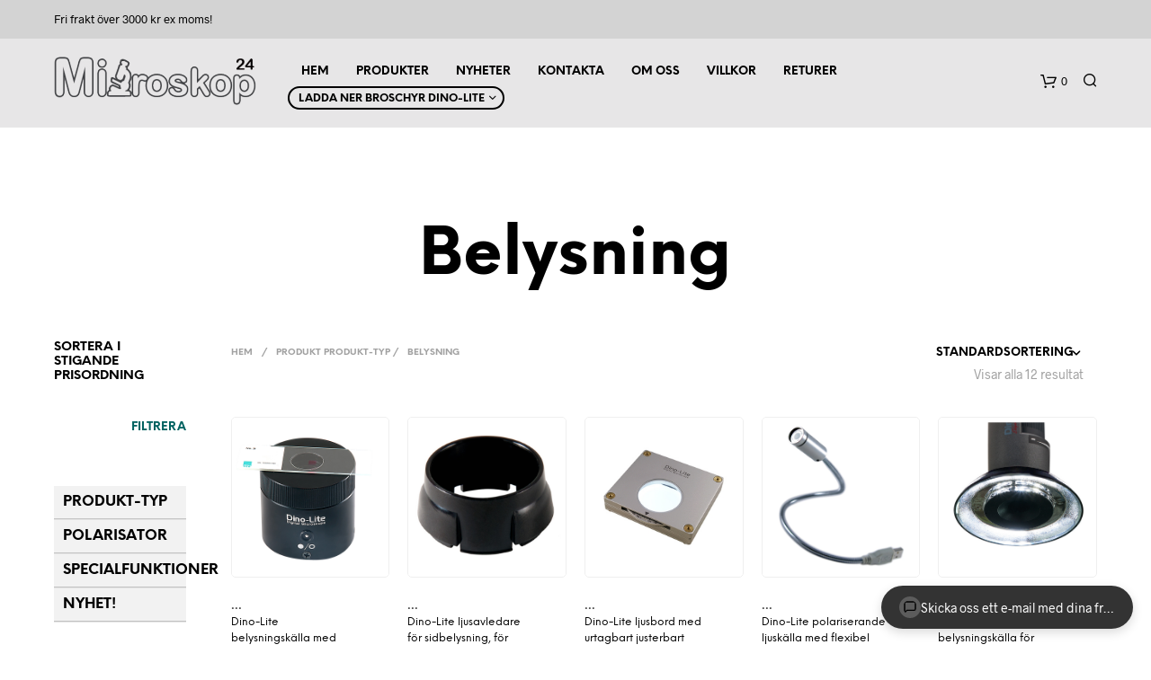

--- FILE ---
content_type: text/html; charset=UTF-8
request_url: https://mikroskop24.se/produkt-typ/belysning/
body_size: 41281
content:
<!DOCTYPE html><!--[if IE 9]><html class="ie ie9" lang="sv-SE" prefix="og: https://ogp.me/ns#">
<![endif]--><html lang="sv-SE" prefix="og: https://ogp.me/ns#"><head><script data-no-optimize="1">var litespeed_docref=sessionStorage.getItem("litespeed_docref");litespeed_docref&&(Object.defineProperty(document,"referrer",{get:function(){return litespeed_docref}}),sessionStorage.removeItem("litespeed_docref"));</script> <meta charset="UTF-8"><link data-optimized="2" rel="stylesheet" href="https://mikroskop24.se/wp-content/litespeed/css/e87bb85d660abd7237040a9db9da4237.css?ver=48850" /><meta name="viewport" content="width=device-width, initial-scale=1.0, maximum-scale=1.0, user-scalable=no" /><link rel="profile" href="http://gmpg.org/xfn/11"><link rel="pingback" href="https://mikroskop24.se/xmlrpc.php"><style>img:is([sizes="auto" i], [sizes^="auto," i]) { contain-intrinsic-size: 3000px 1500px }</style><title>Belysning &#8211; Mikroskop24.se</title><meta name="description" content="Dino-Lite backlight stage BL-CDW tillåter två olika typer av belysning:brightfield och darkfield. I ljusfältsläget överförs ljuset underifrån provet som visar provets form och struktur på en ljus bakgrund. Med mörkfältsbelysning kommer det överförda ljuset inte att nå mikroskopet och kommer därför inte att vara en del av bilden.Bilden visar ljusa objekt på en nästan svart bakgrund. Denna typ av ljus är inte bara lämplig för beredda exemplar utan också för levande exemplar som flagellum, pseudopodrörelsen,spiroket och mer. Båda typerna av belysning möjliggör hög kontrast,tydliga bilder och lägger till en helt ny dimension till Dino-Lite digitala handhållna mikroskop med förstoringar över 100x.KompatibilitetKompatibel med:Alla Dino-Lite-modeller,utom modeller med långt arbetsavståndHöljeMått5,1 cm (H) x 5,43cm (D)Vikt178 gFunktionerESD-säkerNejInformationPaketinnehållBL-CDW,nätadapterGarantiinformation2 års europeisk garantiTillbehörssortiment:Ljus och kontroll"/><meta name="robots" content="index, follow, max-snippet:-1, max-video-preview:-1, max-image-preview:large"/><link rel="canonical" href="https://mikroskop24.se/produkt-typ/belysning/" /><meta property="og:locale" content="sv_SE" /><meta property="og:type" content="article" /><meta property="og:description" content="Dino-Lite backlight stage BL-CDW tillåter två olika typer av belysning:brightfield och darkfield. I ljusfältsläget överförs ljuset underifrån provet som visar provets form och struktur på en ljus bakgrund. Med mörkfältsbelysning kommer det överförda ljuset inte att nå mikroskopet och kommer därför inte att vara en del av bilden.Bilden visar ljusa objekt på en nästan svart bakgrund. Denna typ av ljus är inte bara lämplig för beredda exemplar utan också för levande exemplar som flagellum, pseudopodrörelsen,spiroket och mer. Båda typerna av belysning möjliggör hög kontrast,tydliga bilder och lägger till en helt ny dimension till Dino-Lite digitala handhållna mikroskop med förstoringar över 100x.KompatibilitetKompatibel med:Alla Dino-Lite-modeller,utom modeller med långt arbetsavståndHöljeMått5,1 cm (H) x 5,43cm (D)Vikt178 gFunktionerESD-säkerNejInformationPaketinnehållBL-CDW,nätadapterGarantiinformation2 års europeisk garantiTillbehörssortiment:Ljus och kontroll" /><meta property="og:url" content="https://mikroskop24.se/produkt-typ/belysning/" /><meta property="og:site_name" content="Mikroskop24.se" /><meta name="twitter:card" content="summary_large_image" /><meta name="twitter:description" content="Dino-Lite backlight stage BL-CDW tillåter två olika typer av belysning:brightfield och darkfield. I ljusfältsläget överförs ljuset underifrån provet som visar provets form och struktur på en ljus bakgrund. Med mörkfältsbelysning kommer det överförda ljuset inte att nå mikroskopet och kommer därför inte att vara en del av bilden.Bilden visar ljusa objekt på en nästan svart bakgrund. Denna typ av ljus är inte bara lämplig för beredda exemplar utan också för levande exemplar som flagellum, pseudopodrörelsen,spiroket och mer. Båda typerna av belysning möjliggör hög kontrast,tydliga bilder och lägger till en helt ny dimension till Dino-Lite digitala handhållna mikroskop med förstoringar över 100x.KompatibilitetKompatibel med:Alla Dino-Lite-modeller,utom modeller med långt arbetsavståndHöljeMått5,1 cm (H) x 5,43cm (D)Vikt178 gFunktionerESD-säkerNejInformationPaketinnehållBL-CDW,nätadapterGarantiinformation2 års europeisk garantiTillbehörssortiment:Ljus och kontroll" /><meta name="twitter:site" content="@injektor" /> <script type="application/ld+json" class="rank-math-schema">{"@context":"https://schema.org","@graph":[{"@type":"Organization","@id":"https://mikroskop24.se/#organization","name":"Injektor Solutions","url":"https://mikroskop24.se","sameAs":["https://twitter.com/injektor"],"logo":{"@type":"ImageObject","@id":"https://mikroskop24.se/#logo","url":"http://172.18.0.135/wp-content/uploads/2020/05/injektor-logo1.png","contentUrl":"http://172.18.0.135/wp-content/uploads/2020/05/injektor-logo1.png","caption":"Injektor Solutions","inLanguage":"sv-SE"}},{"@type":"WebSite","@id":"https://mikroskop24.se/#website","url":"https://mikroskop24.se","name":"Injektor Solutions","publisher":{"@id":"https://mikroskop24.se/#organization"},"inLanguage":"sv-SE"},{"@type":"CollectionPage","@id":"https://mikroskop24.se/produkt-typ/belysning/#webpage","url":"https://mikroskop24.se/produkt-typ/belysning/","isPartOf":{"@id":"https://mikroskop24.se/#website"},"inLanguage":"sv-SE"},{"@context":"https://schema.org/","@graph":[{"@type":"Product","name":"Dino-Lite belysningsk\u00e4lla med valbar ljus-riktning - Mikroskop24.se","url":"https://mikroskop24.se/butik/dino-lite-tillbehor/belysningskallor/dino-lite-belysningskalla-med-valbar-ljus-riktning/","@id":"https://mikroskop24.se/butik/dino-lite-tillbehor/belysningskallor/dino-lite-belysningskalla-med-valbar-ljus-riktning/","description":"Dino-Lite backlight stage BL-CDW till\u00e5ter tv\u00e5 olika typer av belysning:brightfield och darkfield. I ljusf\u00e4ltsl\u00e4get \u00f6verf\u00f6rs ljuset underifr\u00e5n provet som visar provets form och struktur p\u00e5 en ljus bakgrund. Med m\u00f6rkf\u00e4ltsbelysning kommer det \u00f6verf\u00f6rda ljuset inte att n\u00e5 mikroskopet och kommer d\u00e4rf\u00f6r inte att vara en del av bilden."},{"@type":"Product","name":"Dino-Lite ljusavledare f\u00f6r sidbelysning, f\u00f6r EDGE-modeller - Mikroskop24.se","url":"https://mikroskop24.se/butik/dino-lite-tillbehor/linsskydd-och-spegeladapters/dino-lite-ljusavledare-for-sidbelysning-for-edge-modeller/","@id":"https://mikroskop24.se/butik/dino-lite-tillbehor/linsskydd-och-spegeladapters/dino-lite-ljusavledare-for-sidbelysning-for-edge-modeller/","description":"43-N3C-S"},{"@type":"Product","name":"Dino-Lite ljusbord med urtagbart justerbart polarisationsfilter - Mikroskop24.se","url":"https://mikroskop24.se/butik/dino-lite-tillbehor/belysningskallor/dino-lite-ljusbord-med-urtagbart-justerbart-polarisationsfilter/","@id":"https://mikroskop24.se/butik/dino-lite-tillbehor/belysningskallor/dino-lite-ljusbord-med-urtagbart-justerbart-polarisationsfilter/","description":"Utrustad med en justerbar och \u00e4ven avtagbar polarisator, BL-ZW2-bakgrundsbelysning erbjuder parallell till korspolarisering och kan s\u00e4nda vanligt ljus genom att ta bort polarisatorn. BL-ZW2 \u00e4r designad f\u00f6r att avbilda dubbelbrytande egenskaper f\u00f6r att skilja anisotropa fr\u00e5n isotropa material, detektera defekter eller unders\u00f6ka inre sp\u00e4nningar, vilket g\u00f6r den l\u00e4mplig f\u00f6r industri-, petrografi- och biologitill\u00e4mpningar."},{"@type":"Product","name":"Dino-Lite polariserande ljusk\u00e4lla med flexibel arm, USB - Mikroskop24.se","url":"https://mikroskop24.se/butik/dino-lite-tillbehor/belysningskallor/dino-lite-polariserande-ljuskalla-med-flexibel-arm-usb/","@id":"https://mikroskop24.se/butik/dino-lite-tillbehor/belysningskallor/dino-lite-polariserande-ljuskalla-med-flexibel-arm-usb/","description":"SL-ZW1 \u00e4r en polariserad USB-driven svanhalsbelysning med m\u00f6jlighet att justera polarisationen genom en enkel rotation p\u00e5 sj\u00e4lva tillbeh\u00f6ret."},{"@type":"Product","name":"Dino-Lite ringformad belysningsk\u00e4lla f\u00f6r minimala reflektioner - Mikroskop24.se","url":"https://mikroskop24.se/butik/dino-lite-tillbehor/linsskydd-och-spegeladapters/dino-lite-ringformad-belysningskalla-for-minimala-reflektioner/","@id":"https://mikroskop24.se/butik/dino-lite-tillbehor/linsskydd-och-spegeladapters/dino-lite-ringformad-belysningskalla-for-minimala-reflektioner/","description":"43-N3C-R"},{"@type":"Product","name":"Photonic, enbart adapter till Dino-Lite stativ 43-RK-06A/RK-06AE/RK-06F - Mikroskop24.se","url":"https://mikroskop24.se/butik/photonic-belysningskallor/tillbehor-belysning/photonic-enbart-adapter-till-dino-lite-stativ-43-rk-06a-rk-06ae-rk-06f/","@id":"https://mikroskop24.se/butik/photonic-belysningskallor/tillbehor-belysning/photonic-enbart-adapter-till-dino-lite-stativ-43-rk-06a-rk-06ae-rk-06f/","description":"43-PH-HPSADAPT Photonic Belysningsk\u00e4llor &gt; Tillbeh\u00f6r"},{"@type":"Product","name":"Photonic, fiberoptisk 2-armad svanhals f\u00f6r kall ljusk\u00e4lla F1 - Mikroskop24.se","url":"https://mikroskop24.se/butik/photonic-belysningskallor/tillbehor-belysning/photonic-fiberoptisk-2-armad-svanhals-for-kall-ljuskalla-f1/","@id":"https://mikroskop24.se/butik/photonic-belysningskallor/tillbehor-belysning/photonic-fiberoptisk-2-armad-svanhals-for-kall-ljuskalla-f1/","description":"43-PH-2ARM Photonic Belysningsk\u00e4llor &gt; Tillbeh\u00f6r"},{"@type":"Product","name":"Photonic, fiberoptisk LED-belysnings-kit, frist\u00e5ende, med 2 st. F1 kall ljusk\u00e4lla p\u00e5 2-armad svanhals - Mikroskop24.se","url":"https://mikroskop24.se/butik/photonic-belysningskallor/kompletta-set-for-belysning/photonic-fiberoptisk-led-belysnings-kit-fristaende-med-2-st-f1-kall-ljuskalla-pa-2-armad-svanhals/","@id":"https://mikroskop24.se/butik/photonic-belysningskallor/kompletta-set-for-belysning/photonic-fiberoptisk-led-belysnings-kit-fristaende-med-2-st-f1-kall-ljuskalla-pa-2-armad-svanhals/","description":"Fiberoptiskt belysningssystem som best\u00e5r av en ljusk\u00e4lla och en fiberoptisk belysningsguide. Genom att anv\u00e4nda fiberoptik, s\u00e5 kommer inte stickprovet att p\u00e5verka av v\u00e4rme."},{"@type":"Product","name":"Photonic, fiberoptisk LED-belysningsk\u00e4lla typ F1 med kallt ljus - Mikroskop24.se","url":"https://mikroskop24.se/butik/photonic-belysningskallor/tillbehor-belysning/photonic-fiberoptisk-led-belysningskalla-typ-f1-med-kallt-ljus/","@id":"https://mikroskop24.se/butik/photonic-belysningskallor/tillbehor-belysning/photonic-fiberoptisk-led-belysningskalla-typ-f1-med-kallt-ljus/","description":"43-PH-F1 Photonic Belysningsk\u00e4llor &gt; Tillbeh\u00f6r"},{"@type":"Product","name":"Photonic, h\u00f6geffektivt belysnings-kit p\u00e5 2 st. separata svanhalsar med fot - Mikroskop24.se","url":"https://mikroskop24.se/butik/photonic-belysningskallor/kompletta-set-for-belysning/photonic-hogeffektivt-belysnings-kit-pa-2-st-separata-svanhalsar-med-fot/","@id":"https://mikroskop24.se/butik/photonic-belysningskallor/kompletta-set-for-belysning/photonic-hogeffektivt-belysnings-kit-pa-2-st-separata-svanhalsar-med-fot/","description":"Photonic:s skrivbordsupps\u00e4ttning best\u00e5r av LED-str\u00e5lkastare med h\u00f6g effekt (2 delar), 2 h\u00e5llare f\u00f6r str\u00e5lkastarna(flexibla armar) och 2 basplattor."},{"@type":"Product","name":"Photonic, h\u00f6geffektivt belysnings-kit p\u00e5 2 st. svanhalsar utan adapter till stativ - Mikroskop24.se","url":"https://mikroskop24.se/butik/photonic-belysningskallor/kompletta-set-for-belysning/photonic-hogeffektivt-belysnings-kit-pa-2-st-svanhalsar-utan-adapter-till-stativ/","@id":"https://mikroskop24.se/butik/photonic-belysningskallor/kompletta-set-for-belysning/photonic-hogeffektivt-belysnings-kit-pa-2-st-svanhalsar-utan-adapter-till-stativ/","description":"43-PH-HPSARMS Photonic Belysningsk\u00e4llor &gt; Kompletta set f\u00f6r belysning"},{"@type":"Product","name":"Photonic, h\u00f6geffektivt belysnings-kit p\u00e5 2 st. svanhalsar, med adapter till stativ 43-RK-06A/RK-06AE/RK-06F - Mikroskop24.se","url":"https://mikroskop24.se/butik/photonic-belysningskallor/kompletta-set-for-belysning/photonic-hogeffektivt-belysnings-kit-pa-2-st-svanhalsar-med-adapter-till-stativ-43-rk-06a-rk-06ae-rk-06f/","@id":"https://mikroskop24.se/butik/photonic-belysningskallor/kompletta-set-for-belysning/photonic-hogeffektivt-belysnings-kit-pa-2-st-svanhalsar-med-adapter-till-stativ-43-rk-06a-rk-06ae-rk-06f/","description":"Photonic HPS-upps\u00e4ttning best\u00e5r av en LED-str\u00e5lkastare med h\u00f6g effekt och tv\u00e5 armar samt RK-06A/RK-06AE/RK-06F adaptrar."}]}]}</script> <link rel="alternate" type="application/rss+xml" title="Mikroskop24.se &raquo; Webbflöde" href="https://mikroskop24.se/feed/" /><link rel="alternate" type="application/rss+xml" title="Mikroskop24.se &raquo; Kommentarsflöde" href="https://mikroskop24.se/comments/feed/" /><link rel="alternate" type="application/rss+xml" title="Webbflöde för Mikroskop24.se &raquo; Belysning, Produkt-typ" href="https://mikroskop24.se/produkt-typ/belysning/feed/" /><style id='woocommerce-inline-inline-css' type='text/css'>.woocommerce form .form-row .required { visibility: visible; }</style><style id='cursor-discounted-products-style-inline-css' type='text/css'>/* Discounted Products Button */
            #discounted-products-btn {
                display: none; /* Initially hidden */
                background: linear-gradient(135deg, #ff6a00, #ee0979);
                color: white;
                border: none;
                border-radius: 30px;
                padding: 6px 12px;
                font-size: 14px;
                font-weight: bold;
                cursor: pointer;
                box-shadow: 0 4px 10px rgba(0, 0, 0, 0.2);
                transition: all 0.3s ease;
                margin-right: 5px;
                animation: pulse 2s infinite;
            }
            
            #discounted-products-btn:hover {
                transform: scale(1.05);
                box-shadow: 0 6px 15px rgba(0, 0, 0, 0.25);
            }
            
            #discounted-products-btn i {
                margin-right: 8px;
                font-size: 0.9em;
            }
            
            /* Animation for the button */
            @keyframes pulse {
                0% { 
                    box-shadow: 0 0 0 0 rgba(238, 9, 121, 0.4);
                    transform: translateY(-2px) scale(1);
                }
                50% { 
                    box-shadow: 0 0 10px 5px rgba(238, 9, 121, 0.4);
                    transform: translateY(-2px) scale(1.05);
                }
                100% { 
                    box-shadow: 0 0 0 0 rgba(238, 9, 121, 0.4);
                    transform: translateY(-2px) scale(1);
                }
            }
            
            /* Discounted Products Banner */
            #discounted-products-banner {
                display: none;
                position: fixed;
                top: 0;
                left: 0;
                right: 0;
                bottom: 0;
                background-color: rgba(0, 0, 0, 0.85);
                z-index: 10001;
                overflow-y: auto;
                padding: 30px;
            }
            
            #discounted-products-banner .banner-container {
                max-width: 1200px;
                margin: 0 auto;
                background-color: #fff;
                border-radius: 10px;
                overflow: hidden;
                box-shadow: 0 10px 30px rgba(0, 0, 0, 0.4);
            }
            
            #discounted-products-banner .banner-header {
                background: linear-gradient(135deg, #ff6a00, #ee0979);
                color: white;
                padding: 20px;
                text-align: center;
                position: relative;
            }
            
            #discounted-products-banner .banner-header h2 {
                font-size: 28px;
                margin: 0 0 10px 0;
                color: white;
            }
            
            #discounted-products-banner .banner-header p {
                font-size: 16px;
                margin: 0;
                opacity: 0.9;
            }
            
            #discounted-products-banner .banner-close {
                position: absolute;
                top: 15px;
                right: 15px;
                font-size: 24px;
                color: white;
                cursor: pointer;
                width: 30px;
                height: 30px;
                display: flex;
                align-items: center;
                justify-content: center;
                border-radius: 50%;
                background: rgba(255, 255, 255, 0.2);
                transition: all 0.3s ease;
            }
            
            #discounted-products-banner .banner-close:hover {
                background: rgba(255, 255, 255, 0.4);
                transform: rotate(90deg);
            }
            
            /* Featured Products (first 3) */
            #discounted-products-banner .featured-products {
                display: flex;
                padding: 20px;
                background-color: #f9f9f9;
                overflow-x: auto;
            }
            
            #discounted-products-banner .featured-product {
                flex: 0 0 calc(33.333% - 20px);
                margin: 0 10px;
                padding: 20px;
                background-color: white;
                border-radius: 8px;
                box-shadow: 0 3px 10px rgba(0, 0, 0, 0.1);
                text-align: center;
                transition: transform 0.3s ease;
            }
            
            #discounted-products-banner .featured-product:hover {
                transform: translateY(-5px);
                box-shadow: 0 5px 15px rgba(0, 0, 0, 0.15);
            }
            
            #discounted-products-banner .featured-product-thumbnail {
                width: 100%;
                height: 200px;
                background-size: contain;
                background-position: center;
                background-repeat: no-repeat;
                margin-bottom: 15px;
            }
            
            #discounted-products-banner .featured-product-title {
                font-size: 18px;
                font-weight: bold;
                margin-bottom: 10px;
                line-height: 1.3;
            }
            
            #discounted-products-banner .featured-product-sku {
                color: #777;
                margin-bottom: 10px;
                font-size: 14px;
            }
            
            #discounted-products-banner .featured-product-prices {
                margin-bottom: 15px;
            }
            
            #discounted-products-banner .featured-product-regular-price {
                text-decoration: line-through;
                color: #999;
                margin-right: 10px;
            }
            
            #discounted-products-banner .featured-product-discounted-price {
                color: #ee0979;
                font-weight: bold;
                font-size: 18px;
            }
            
            #discounted-products-banner .featured-product-discount-badge {
                background: #ee0979;
                color: white;
                padding: 5px 10px;
                border-radius: 20px;
                font-size: 14px;
                font-weight: bold;
                display: inline-block;
                margin-bottom: 15px;
            }
            
            #discounted-products-banner .featured-product-link {
                display: inline-block;
                background: #333;
                color: white;
                padding: 8px 15px;
                border-radius: 5px;
                text-decoration: none;
                font-weight: bold;
                transition: all 0.3s ease;
            }
            
            #discounted-products-banner .featured-product-link:hover {
                background: #555;
            }
            
            /* Other Products */
            #discounted-products-banner .other-products {
                padding: 20px;
            }
            
            #discounted-products-banner .other-products-title {
                font-size: 24px;
                margin-bottom: 20px;
                text-align: center;
            }
            
            #discounted-products-banner .other-products-grid {
                display: grid;
                grid-template-columns: repeat(auto-fill, minmax(200px, 1fr));
                gap: 20px;
            }
            
            #discounted-products-banner .other-product {
                padding: 15px;
                background-color: #f9f9f9;
                border-radius: 8px;
                text-align: center;
                transition: all 0.3s ease;
            }
            
            #discounted-products-banner .other-product:hover {
                box-shadow: 0 3px 10px rgba(0, 0, 0, 0.1);
                transform: translateY(-3px);
            }
            
            #discounted-products-banner .other-product-thumbnail {
                width: 100%;
                height: 150px;
                background-size: contain;
                background-position: center;
                background-repeat: no-repeat;
                margin-bottom: 10px;
            }
            
            #discounted-products-banner .other-product-title {
                font-size: 16px;
                font-weight: bold;
                margin-bottom: 8px;
                line-height: 1.3;
            }
            
            #discounted-products-banner .other-product-sku {
                color: #777;
                margin-bottom: 8px;
                font-size: 13px;
            }
            
            #discounted-products-banner .other-product-discount-badge {
                background: #ee0979;
                color: white;
                padding: 3px 8px;
                border-radius: 20px;
                font-size: 12px;
                font-weight: bold;
                display: inline-block;
                margin-bottom: 8px;
            }
            
            #discounted-products-banner .other-product-link {
                display: inline-block;
                background: #555;
                color: white;
                padding: 5px 10px;
                border-radius: 4px;
                text-decoration: none;
                font-size: 13px;
                transition: all 0.3s ease;
            }
            
            #discounted-products-banner .other-product-link:hover {
                background: #333;
            }
            
            /* Responsive Styles */
            @media (max-width: 768px) {
                #discounted-products-banner .featured-products {
                    flex-direction: column;
                }
                
                #discounted-products-banner .featured-product {
                    flex: 0 0 100%;
                    margin: 10px 0;
                }
                
                #discounted-products-banner .other-products-grid {
                    grid-template-columns: repeat(auto-fill, minmax(150px, 1fr));
                }
                
                #discounted-products-btn {
                    padding: 10px 20px;
                    font-size: 14px;
                    top: 30px;
                }
            }

            li:has( > #discounted-products-btn) {
                display: inline-flex;
                align-items: center;
                margin: 0px;
                }

                #discounted-products-btn {
                display: block !important;
                height: 32px;
                margin: 0px;
                }

                @media only screen and (min-width: 40.063em) and (max-width: 63.95em) {
                .site-tools.offset ul li {
                    height: 59px;
                }
                }

                @media only screen and (max-width: 40.063em) {
                .site-tools.offset ul li {
                    height: 42px;
                }
                }</style><!--[if lt IE 9]><link rel='stylesheet' id='vc_lte_ie9-css' href='https://mikroskop24.se/wp-content/plugins/js_composer/assets/css/vc_lte_ie9.min.css' type='text/css' media='screen' />
<![endif]--><style id='css-5-inline-css' type='text/css'>.st-content
		{
			background-color: #FFFFFF;
		}

	h1, h2, h3, h4, h5, h6,
	.comments-title,
	.comment-author,
	#reply-title,
	#site-footer .widget-title,
	.accordion_title,
	.ui-tabs-anchor,
	.products .button,
	.site-title a,
	.post_meta_archive a,
	.post_meta a,
	.post_tags a,
	 #nav-below a,
	.list_categories a,
	.list_shop_categories a,
	.main-navigation > ul > li > a,
	.main-navigation .mega-menu > ul > li > a,
	.more-link,
	.top-page-excerpt,
	.select2-search input,
	.product_after_shop_loop_buttons a,
	.woocommerce .products-grid a.button,
	.page-numbers,
	input.qty,
	.button,
	button,
	.button_text,
	input[type="button"],
	input[type="reset"],
	input[type="submit"],
	button[type="submit"],
	.woocommerce a.button,
	.woocommerce-page a.button,
	.woocommerce button.button,
	.woocommerce-page button.button,
	.woocommerce input.button,
	.woocommerce-page input.button,
	.woocommerce #respond input#submit,
	.woocommerce-page #respond input#submit,
	.woocommerce #content input.button,
	.woocommerce-page #content input.button,
	.woocommerce a.button.alt,
	.woocommerce button.button.alt,
	.woocommerce input.button.alt,
	.woocommerce #respond input#submit.alt,
	.woocommerce #content input.button.alt,
	.woocommerce-page a.button.alt,
	.woocommerce-page button.button.alt,
	.woocommerce-page input.button.alt,
	.woocommerce-page #respond input#submit.alt,
	.woocommerce-page #content input.button.alt,
	.yith-wcwl-wishlistexistsbrowse.show a,
	.share-product-text,
	.tabs > li > a,
	label,
	.comment-respond label,
	.product_meta_title,
	.woocommerce table.shop_table th,
	.woocommerce-page table.shop_table th,
	#map_button,
	.coupon_code_text,
	.woocommerce .cart-collaterals .cart_totals tr.order-total td strong,
	.woocommerce-page .cart-collaterals .cart_totals tr.order-total td strong,
	.cart-wishlist-empty,
	.wishlist-empty,
	.cart-empty,
	.return-to-shop .wc-backward,
	.order-number a,
	.account_view_link,
	.post-edit-link,
	.from_the_blog_title,
	.icon_box_read_more,
	.vc_pie_chart_value,
	.shortcode_banner_simple_bullet,
	.shortcode_banner_simple_height_bullet,
	.category_name,
	.woocommerce span.onsale,
	.woocommerce-page span.onsale,
	.out_of_stock_badge_single,
	.out_of_stock_badge_loop,
	.page-numbers,
	.post-nav-links span,
	.post-nav-links a,
	.add_to_wishlist,
	.yith-wcwl-wishlistaddedbrowse,
	.yith-wcwl-wishlistexistsbrowse,
	.filters-group,
	.product-name,
	.woocommerce-page .my_account_container table.shop_table.order_details_footer tr:last-child td:last-child .amount,
	.customer_details dt,
	.widget h3,
	.widget ul a,
	.widget a,
	.widget .total .amount,
	.wishlist-in-stock,
	.wishlist-out-of-stock,
	.comment-reply-link,
	.comment-edit-link,
	.widget_calendar table thead tr th,
	.page-type,
	.mobile-navigation a,
	table thead tr th,
	.portfolio_single_list_cat,
	.portfolio-categories,
	.shipping-calculator-button,
	.vc_btn,
	.vc_btn2,
	.vc_btn3,
	.account-tab-item .account-tab-link,
	.account-tab-list .sep,
	ul.order_details li,
	ul.order_details.bacs_details li,
	.widget_calendar caption,
	.widget_recent_comments li a,
	.edit-account legend,
	.widget_shopping_cart li.empty,
	.cart-collaterals .cart_totals .shop_table .order-total .woocommerce-Price-amount,
	.woocommerce table.cart .cart_item td a,
	.woocommerce #content table.cart .cart_item td a,
	.woocommerce-page table.cart .cart_item td a,
	.woocommerce-page #content table.cart .cart_item td a,
	.woocommerce table.cart .cart_item td span,
	.woocommerce #content table.cart .cart_item td span,
	.woocommerce-page table.cart .cart_item td span,
	.woocommerce-page #content table.cart .cart_item td span,
	.woocommerce-MyAccount-navigation ul li,
	.cd-quick-view .cd-item-info .product_infos .quickview-badges .onsale,
	.woocommerce-info.wc_points_rewards_earn_points,
	.woocommerce-info, .woocommerce-error, .woocommerce-message,
	.woocommerce .cart-collaterals .cart_totals .cart-subtotal th,
	.woocommerce-page .cart-collaterals .cart_totals .cart-subtotal th,
	.woocommerce .cart-collaterals .cart_totals tr.shipping th,
	.woocommerce-page .cart-collaterals .cart_totals tr.shipping th,
	.woocommerce .cart-collaterals .cart_totals tr.order-total th,
	.woocommerce-page .cart-collaterals .cart_totals tr.order-total th,
	.woocommerce .cart-collaterals .cart_totals h2,
	.woocommerce .cart-collaterals .cross-sells h2,
	.woocommerce-cart #content table.cart td.actions .coupon #coupon_code,
	form.checkout_coupon #coupon_code,
	.woocommerce-checkout .woocommerce-info,
	.shopkeeper_checkout_coupon,
	.shopkeeper_checkout_login,
	.minicart-message,
	.woocommerce .woocommerce-checkout-review-order table.shop_table tfoot td,
	.woocommerce .woocommerce-checkout-review-order table.shop_table tfoot th,
	.woocommerce-page .woocommerce-checkout-review-order table.shop_table tfoot td,
	.woocommerce-page .woocommerce-checkout-review-order table.shop_table tfoot th,
	.no-products-info p,
	.getbowtied_blog_ajax_load_button a,
	.getbowtied_ajax_load_button a,
	.index-layout-2 ul.blog-posts .blog-post article .post-categories li a,
	.index-layout-3 .blog-posts_container ul.blog-posts .blog-post article .post-categories li a,
	.index-layout-2 ul.blog-posts .blog-post .post_content_wrapper .post_content .read_more,
	.index-layout-3 .blog-posts_container ul.blog-posts .blog-post article .post_content_wrapper .post_content .read_more,
	.woocommerce .woocommerce-breadcrumb,
	.woocommerce-page .woocommerce-breadcrumb,
	.woocommerce .woocommerce-breadcrumb a,
	.woocommerce-page .woocommerce-breadcrumb a,
	.product_meta,
	.product_meta span,
	.product_meta a,
	.product_layout_classic div.product span.price,
	.product_layout_classic div.product p.price,
	.product_layout_2 div.product span.price,
	.product_layout_2 div.product p.price,
	.product_layout_3 div.product span.price,
	.product_layout_3 div.product p.price,
	.product_layout_4 div.product span.price,
	.product_layout_4 div.product p.price,
	.related-products-title,
	.product_socials_wrapper .share-product-text,
	#button_offcanvas_sidebar_left .filters-text,
	.woocommerce-ordering select.orderby,
	.fr-position-text,
	.woocommerce-checkout-review-order .woocommerce-checkout-review-order-table tr td,
	.catalog-ordering .select2-container.orderby a,
	.catalog-ordering .select2-container span,
	.widget_product_categories ul li .count,
	.widget_layered_nav ul li .count,
	.woocommerce-ordering select.orderby,
	.woocommerce .cart-collaterals .cart_totals table.shop_table_responsive tr td::before,
	.woocommerce-page .cart-collaterals .cart_totals table.shop_table_responsive tr td::before,
	.login-register-container .lost-pass-link,
	.woocommerce-cart .cart-collaterals .cart_totals table td .amount,
	.wpb_wrapper .add_to_cart_inline .woocommerce-Price-amount.amount,
	.woocommerce-page .cart-collaterals .cart_totals tr.shipping td,
	.woocommerce-page .cart-collaterals .cart_totals tr.shipping td,
	.woocommerce .cart-collaterals .cart_totals tr.cart-discount th,
	.woocommerce-page .cart-collaterals .cart_totals tr.cart-discount th,
	.woocommerce-thankyou-order-received,
	.woocommerce-order-received .woocommerce table.shop_table tfoot th,
	.woocommerce-order-received .woocommerce-page table.shop_table tfoot th,
	.woocommerce-view-order .woocommerce table.shop_table tfoot th,
	.woocommerce-view-order .woocommerce-page table.shop_table tfoot th,
	.woocommerce-order-received .woocommerce table.shop_table tfoot td,
	.woocommerce-order-received .woocommerce-page table.shop_table tfoot td,
	.woocommerce-view-order .woocommerce table.shop_table tfoot td,
	.woocommerce-view-order .woocommerce-page table.shop_table tfoot td,
	.language-and-currency #top_bar_language_list > ul > li,
	.language-and-currency .wcml_currency_switcher > ul > li.wcml-cs-active-currency,
	.language-and-currency-offcanvas #top_bar_language_list > ul > li,
	.language-and-currency-offcanvas .wcml_currency_switcher > ul > li.wcml-cs-active-currency,
	.woocommerce-order-pay .woocommerce .woocommerce-form-login p.lost_password a,
	.woocommerce-MyAccount-content .woocommerce-orders-table__cell-order-number a,
	.woocommerce form.login .lost_password,
	.comment-reply-title,
	.product_content_wrapper .product_infos .out_of_stock_wrapper .out_of_stock_badge_single,
	.product_content_wrapper .product_infos .woocommerce-variation-availability p.stock.out-of-stock,
	.site-search .widget_product_search .search-field,
	.site-search .widget_search .search-field,
	.site-search .search-form .search-field,
	.site-search .search-text,
	.site-search .search-no-suggestions,
	.latest_posts_grid_wrapper .latest_posts_grid_title,
	p.has-drop-cap:not(:focus):first-letter,
	.paypal-button-tagline .paypal-button-text,
	.tinvwl_add_to_wishlist_button,
	.product-addon-totals,
	body.gbt_custom_notif .page-notifications .gbt-custom-notification-message,
	body.gbt_custom_notif .page-notifications .gbt-custom-notification-message *,
	body.gbt_custom_notif .page-notifications .product_notification_text,
	body.gbt_custom_notif .page-notifications .product_notification_text *,
	body.gbt_classic_notif .woocommerce-error a,
	body.gbt_classic_notif .woocommerce-info a,
	body.gbt_classic_notif .woocommerce-message a,
	body.gbt_classic_notif .woocommerce-notice a,
	.shop_table.cart .product-price .amount,
	.wp-block-media-text .wp-block-media-text__content p,
	p.has-drop-cap:first-letter,
	.wp-block-latest-posts a,
	.wp-block-button,
	.wp-block-cover .wp-block-cover-text,
	.wp-block-subhead,
	.wp-block-image	figcaption,
	.wp-block-quote p,
	.wp-block-quote cite,
	.wp-block-quote .editor-rich-text,
	.wp-block-pullquote p,
	.wp-block-pullquote cite,
	.wp-block-pullquote .editor-rich-text,
	.gbt_18_sk_latest_posts_title,
	.gbt_18_sk_editor_banner_title,
	.gbt_18_sk_editor_slide_title_input,
	.gbt_18_sk_editor_slide_button_input,
	.gbt_18_sk_categories_grid .gbt_18_sk_category_name,
	.gbt_18_sk_categories_grid .gbt_18_sk_category_count,
	.gbt_18_sk_slider_wrapper .gbt_18_sk_slide_button,
	.gbt_18_sk_posts_grid .gbt_18_sk_posts_grid_title,
	.gbt_18_sk_editor_portfolio_item_title,
	.editor-post-title .editor-post-title__input,
	.wc-products-block-preview .product-title,
	.wc-products-block-preview .product-add-to-cart,
	.wc-block-products-category .wc-product-preview__title,
	.wc-block-products-category .wc-product-preview__add-to-cart,
	.wc-block-grid__product-title,
	.wc-block-grid__product-onsale,
	.wc-block-featured-product__price .woocommerce-Price-amount
	{
		font-family: NeueEinstellung;
	}

	body,
	p,
	#site-navigation-top-bar,
	.site-title,
	.widget_product_search #searchsubmit,
	.widget_search #searchsubmit,
	.widget_product_search .search-submit,
	.widget_search .search-submit,
	#site-menu,
	.copyright_text,
	blockquote cite,
	table thead th,
	.recently_viewed_in_single h2,
	.woocommerce .cart-collaterals .cart_totals table th,
	.woocommerce-page .cart-collaterals .cart_totals table th,
	.woocommerce .cart-collaterals .shipping_calculator h2,
	.woocommerce-page .cart-collaterals .shipping_calculator h2,
	.woocommerce table.woocommerce-checkout-review-order-table tfoot th,
	.woocommerce-page table.woocommerce-checkout-review-order-table tfoot th,
	.qty,
	.shortcode_banner_simple_inside h4,
	.shortcode_banner_simple_height h4,
	.fr-caption,
	.post_meta_archive,
	.post_meta,
	.yith-wcwl-wishlistaddedbrowse .feedback,
	.yith-wcwl-wishlistexistsbrowse .feedback,
	.product-name span,
	.widget_calendar table tbody a,
	.fr-touch-caption-wrapper,
	.woocommerce .login-register-container p.form-row.remember-me-row label,
	.woocommerce .checkout_login p.form-row label[for="rememberme"],
	.form-row.remember-me-row a,
	.wpb_widgetised_column aside ul li span.count,
	.woocommerce td.product-name dl.variation dt,
	.woocommerce td.product-name dl.variation dd,
	.woocommerce td.product-name dl.variation dt p,
	.woocommerce td.product-name dl.variation dd p,
	.woocommerce-page td.product-name dl.variation dt,
	.woocommerce-page td.product-name dl.variation dd p,
	.woocommerce-page td.product-name dl.variation dt p,
	.woocommerce .select2-container,
	.check_label,
	.woocommerce-page #payment .terms label,
	ul.order_details li strong,
	.widget_recent_comments li,
	.widget_shopping_cart p.total,
	.widget_shopping_cart p.total .amount,
	.mobile-navigation li ul li a,
	.woocommerce #payment div.payment_box p,
    .woocommerce-page #payment div.payment_box p,
	.woocommerce table.cart .cart_item td:before,
	.woocommerce #content table.cart .cart_item td:before,
	.woocommerce-page table.cart .cart_item td:before,
	.woocommerce-page #content table.cart .cart_item td:before,
	.language-and-currency #top_bar_language_list > ul > li > ul > li > a,
	.language-and-currency .wcml_currency_switcher > ul > li.wcml-cs-active-currency > ul.wcml-cs-submenu li a,
	.language-and-currency #top_bar_language_list > ul > li.menu-item-first > ul.sub-menu li.sub-menu-item span.icl_lang_sel_current,
	.language-and-currency-offcanvas  #top_bar_language_list > ul > li > ul > li > a,
	.language-and-currency-offcanvas  .wcml_currency_switcher > ul > li.wcml-cs-active-currency > ul.wcml-cs-submenu li a,
	.language-and-currency-offcanvas  #top_bar_language_list > ul > li.menu-item-first > ul.sub-menu li.sub-menu-item span.icl_lang_sel_current,
	.woocommerce-order-pay .woocommerce .woocommerce-info,
	.select2-results__option,
	body.gbt_classic_notif .woocommerce-error,
	body.gbt_classic_notif .woocommerce-info,
	body.gbt_classic_notif .woocommerce-message,
	body.gbt_classic_notif .woocommerce-notice,
	.gbt_18_sk_editor_banner_subtitle,
	.gbt_18_sk_editor_slide_description_input,
	.woocommerce td.product-name .wc-item-meta li
	{
		font-family: Radnika, sans-serif;

	}

	h1, .woocommerce h1, .woocommerce-page h1 { font-size: 30.797px; }
	h2, .woocommerce h2, .woocommerce-page h2 { font-size: 23.101px; }
	h3, .woocommerce h3, .woocommerce-page h3 { font-size: 17.329px; }
	h4, .woocommerce h4, .woocommerce-page h4 { font-size: 13px; }
	h5, .woocommerce h5, .woocommerce-page h5 { font-size: 9.75px; }

	.page-title.blog-listing,
	.woocommerce .page-title,
	.page-title,
	.single .entry-title,
	.woocommerce-cart .page-title,
	.woocommerce-checkout .page-title,
	.woocommerce-account .page-title
	{
		font-size: 41.041px;
	}

	p.has-drop-cap:first-letter
	{
		font-size: 41.041px !important;
	}

	.entry-title-archive
	{
		font-size: 30.659px;
	}

	.woocommerce #content div.product .product_title,
	.woocommerce div.product .product_title,
	.woocommerce-page #content div.product .product_title,
	.woocommerce-page div.product .product_title
	{
		font-size: 23.101px;
	}

	.woocommerce-checkout .content-area h3,
	.woocommerce-view-order h2,
	.woocommerce-edit-address h3,
	.woocommerce-edit-account legend
	{
		font-size: 13px;
	}

	@media only screen and (max-width: 768px)
	{
		.shortcode_getbowtied_slider .swiper-slide h2
		{
			 font-size: 30.797px !important;
		}
	}

	@media only screen and (min-width: 768px) {

		h1, .woocommerce h1, .woocommerce-page h1 { font-size: 54.487px; }
		h2, .woocommerce h2, .woocommerce-page h2 { font-size: 40.871px; }
		h3, .woocommerce h3, .woocommerce-page h3 { font-size: 30.659px; }
		h4, .woocommerce h4, .woocommerce-page h4 { font-size: 23px; }
		h5, .woocommerce h5, .woocommerce-page h5 { font-size: 17.25px; }

		.page-title.blog-listing,
		.woocommerce .page-title,
		.page-title,
		.single .entry-title,
		.woocommerce-cart .page-title,
		.woocommerce-checkout .page-title,
		.woocommerce-account .page-title
		{
			font-size: 72.611px;
		}

		p.has-drop-cap:first-letter
		{
			font-size: 72.611px !important;
		}

		.entry-title-archive
		{
			font-size: 30.659px;
		}

		.woocommerce-checkout .content-area h3,
		.woocommerce-view-order h2,
		.woocommerce-edit-address h3,
		.woocommerce-edit-account legend,
		.woocommerce-order-received h2,
		.fr-position-text
		{
			font-size: 23px;
		}

	}

	@media only screen and (min-width: 1025px) {

		.woocommerce #content div.product .product_title,
		.woocommerce div.product .product_title,
		.woocommerce-page #content div.product .product_title,
		.woocommerce-page div.product .product_title
		{
			font-size: 40.871px;
		}

	}

	@media only screen and (max-width: 1024px) {

		.woocommerce #content div.product .product_title,
		.woocommerce div.product .product_title,
		.woocommerce-page #content div.product .product_title,
		.woocommerce-page div.product .product_title
		{
			font-size: 23.101px;
		}
	}

	@media only screen and (min-width: 1025px) {
		p,
		.woocommerce table.shop_attributes th,
		.woocommerce-page table.shop_attributes th,
		.woocommerce table.shop_attributes td,
		.woocommerce-page table.shop_attributes td,
		.woocommerce-review-link,
		.blog-isotope .entry-content-archive,
		.blog-isotope .entry-content-archive *,
		body.gbt_classic_notif .woocommerce-message,
		body.gbt_classic_notif .woocommerce-error,
		body.gbt_classic_notif .woocommerce-info,
		body.gbt_classic_notif .woocommerce-notice,
		.woocommerce-store-notice, p.demo_store,
		ul li ul,
		ul li ol,
		ul, ol, dl
		{
			font-size: 16px;
		}
	}

	.woocommerce ul.order_details li strong,
	.fr-caption,
	.woocommerce-order-pay .woocommerce .woocommerce-info
	{
		font-size: 16px !important;
	}

	@media only screen and (min-width: 768px)
	{
		.woocommerce .product-title-link,
		.wc-block-grid .wc-block-grid__products .wc-block-grid__product .wc-block-grid__product-link .wc-block-grid__product-title
		{
			font-size: 12px !important;
		}
	}

	body,
	table tr th,
	table tr td,
	table thead tr th,
	blockquote p,
	pre,
	label,
	.select2-dropdown-open.select2-drop-above .select2-choice,
	.select2-dropdown-open.select2-drop-above .select2-choices,
	.select2-container,
	.big-select,
	.select.big-select,
	.post_meta_archive a,
	.post_meta a,
	.nav-next a,
	.nav-previous a,
	.blog-single h6,
	.page-description,
	.woocommerce #content nav.woocommerce-pagination ul li a:focus,
	.woocommerce #content nav.woocommerce-pagination ul li a:hover,
	.woocommerce #content nav.woocommerce-pagination ul li span.current,
	.woocommerce nav.woocommerce-pagination ul li a:focus,
	.woocommerce nav.woocommerce-pagination ul li a:hover,
	.woocommerce nav.woocommerce-pagination ul li span.current,
	.woocommerce-page #content nav.woocommerce-pagination ul li a:focus,
	.woocommerce-page #content nav.woocommerce-pagination ul li a:hover,
	.woocommerce-page #content nav.woocommerce-pagination ul li span.current,
	.woocommerce-page nav.woocommerce-pagination ul li a:focus,
	.woocommerce-page nav.woocommerce-pagination ul li a:hover,
	.woocommerce-page nav.woocommerce-pagination ul li span.current,
	.posts-navigation .page-numbers a:hover,
	.woocommerce table.shop_table th,
	.woocommerce-page table.shop_table th,
	.woocommerce-checkout .woocommerce-info,
	.customer_details dt,
	.wpb_widgetised_column .widget a,
	.wpb_widgetised_column .widget.widget_product_categories a:hover,
	.wpb_widgetised_column .widget.widget_layered_nav a:hover,
	.wpb_widgetised_column .widget.widget_layered_nav li,
	.portfolio_single_list_cat a,
	.gallery-caption-trigger,
	.woocommerce .widget_layered_nav ul li.chosen a,
	.woocommerce-page .widget_layered_nav ul li.chosen a,
	.widget_layered_nav ul li.chosen a,
	.woocommerce .widget_product_categories ul li.current-cat > a,
	.woocommerce-page .widget_product_categories ul li.current-cat > a,
	.widget_product_categories ul li.current-cat > a,
	.wpb_widgetised_column .widget.widget_layered_nav_filters a,
	.widget_shopping_cart p.total,
	.widget_shopping_cart p.total .amount,
	.wpb_widgetised_column .widget_shopping_cart li.empty,
	.index-layout-2 ul.blog-posts .blog-post article .post-date,
		.cd-quick-view .cd-close:after,
	form.checkout_coupon #coupon_code,
	.woocommerce .product_infos .quantity input.qty, .woocommerce #content .product_infos .quantity input.qty,
	.woocommerce-page .product_infos .quantity input.qty, .woocommerce-page #content .product_infos .quantity input.qty,
	#button_offcanvas_sidebar_left,
	.fr-position-text,
	.quantity.custom input.custom-qty,
	.add_to_wishlist,
	.product_infos .add_to_wishlist:before,
	.product_infos .yith-wcwl-wishlistaddedbrowse:before,
	.product_infos .yith-wcwl-wishlistexistsbrowse:before,
	#add_payment_method #payment .payment_method_paypal .about_paypal,
	.woocommerce-cart #payment .payment_method_paypal .about_paypal,
	.woocommerce-checkout #payment .payment_method_paypal .about_paypal,
	#stripe-payment-data > p > a,
	.product-name .product-quantity,
	.woocommerce #payment div.payment_box,
	.woocommerce-order-pay #order_review .shop_table tr.order_item td.product-quantity strong,
	.tinvwl_add_to_wishlist_button:before,
	body.gbt_classic_notif .woocommerce-info,
	.select2-search--dropdown:after,
	body.gbt_classic_notif .woocommerce-notice,
	.woocommerce-cart #content table.cart td.actions .coupon #coupon_code
	{
		color: #545454;
	}

	a.woocommerce-remove-coupon:after,
	.shopkeeper-continue-shopping .button,
	.fr-caption,
	.woocommerce-order-pay .woocommerce .woocommerce-info,
	body.gbt_classic_notif .woocommerce-info::before
	{
		color: #545454!important;
	}

	.nav-previous-title,
	.nav-next-title,
	.post_tags a,
	.wpb_widgetised_column .tagcloud a,
	.products .add_to_wishlist:before
	{
		color: rgba(84,84,84,0.4);
	}

	.required
	{
		color: rgba(84,84,84,0.4) !important;
	}

	.yith-wcwl-add-button,
	.yith-wcwl-wishlistaddedbrowse,
	.yith-wcwl-wishlistexistsbrowse,
	.share-product-text,
	.product_meta,
	.product_meta a,
	.product_meta_separator,
	.woocommerce table.shop_attributes td,
	.woocommerce-page table.shop_attributes td,
	.tob_bar_shop,
	.post_meta_archive,
	.post_meta,
	del,
	.wpb_widgetised_column .widget li,
	.wpb_widgetised_column .widget_calendar table thead tr th,
	.wpb_widgetised_column .widget_calendar table thead tr td,
	.wpb_widgetised_column .widget .post-date,
	.wpb_widgetised_column .recentcomments,
	.wpb_widgetised_column .amount,
	.wpb_widgetised_column .quantity,
	.products li:hover .add_to_wishlist:before,
	.product_after_shop_loop .price,
	.product_after_shop_loop .price ins,
	.wpb_widgetised_column .widget_price_filter .price_slider_amount,
	.product .product_after_shop_loop .product_after_shop_loop_price span.price .woocommerce-Price-amount.amount,
	.woocommerce .woocommerce-breadcrumb,
	.woocommerce-page .woocommerce-breadcrumb,
	.woocommerce .woocommerce-breadcrumb a,
	.woocommerce-page .woocommerce-breadcrumb a,
	.archive .products-grid li .product_thumbnail_wrapper > .price .woocommerce-Price-amount,
	.site-search .search-text,
	.site-search .site-search-close .close-button:hover,
	.menu-close .close-button:hover,
	.site-search .woocommerce-product-search:after,
	.site-search .widget_search .search-form:after
	{
		color: rgba(84,84,84,0.55);
	}

	.products a.button.add_to_cart_button.loading,
	.woocommerce ul.products li.product .price del,
	.woocommerce ul.products li.product .price,
	.wc-block-grid__product-price.price,
	.wc-block-grid__product-price.price del,
	.wpb_wrapper .add_to_cart_inline del .woocommerce-Price-amount.amount
	{
		color: rgba(84,84,84,0.55) !important;
	}

	.yith-wcwl-add-to-wishlist:after,
	.bg-image-wrapper.no-image,
	.site-search .spin:before,
	.site-search .spin:after
	{
		background-color: rgba(84,84,84,0.55);
	}

	.woocommerce-thankyou-order-details
	{
		background-color: rgba(84,84,84,0.25);
	}

	.product_layout_2 .product_content_wrapper .product-images-wrapper .product-images-style-2 .product_images .product-image .caption:before,
	.product_layout_3 .product_content_wrapper .product-images-wrapper .product-images-style-3 .product_images .product-image .caption:before,
	.fr-caption:before,
	.product_content_wrapper .product-images-wrapper .product_images .product-images-controller .dot.current
	{
		background-color: #545454;
	}


	.product_content_wrapper .product-images-wrapper .product_images .product-images-controller .dot
	{
		background-color: rgba(84,84,84,0.55);
	}

	#add_payment_method #payment div.payment_box .wc-credit-card-form,
	.woocommerce-account.woocommerce-add-payment-method #add_payment_method #payment div.payment_box .wc-payment-form,
	.woocommerce-cart #payment div.payment_box .wc-credit-card-form,
	.woocommerce-checkout #payment div.payment_box .wc-credit-card-form,
	.cd-quick-view .cd-item-info .product_infos .out_of_stock_wrapper .out_of_stock_badge_single,
	.product_content_wrapper .product_infos .woocommerce-variation-availability p.stock.out-of-stock,
	.product_layout_classic .product_infos .out_of_stock_wrapper .out_of_stock_badge_single,
	.product_layout_2 .product_content_wrapper .product_infos .out_of_stock_wrapper .out_of_stock_badge_single,
	.product_layout_3 .product_content_wrapper .product_infos .out_of_stock_wrapper .out_of_stock_badge_single,
	.product_layout_4 .product_content_wrapper .product_infos .out_of_stock_wrapper .out_of_stock_badge_single
	{
		border-color: rgba(84,84,84,0.55);
	}

	.add_to_cart_inline .amount,
	.wpb_widgetised_column .widget,
	.wpb_widgetised_column .widget a:hover,
	.wpb_widgetised_column .widget.widget_product_categories a,
	.wpb_widgetised_column .widget.widget_layered_nav a,
	.widget_layered_nav ul li a,
	.widget_layered_nav,
	.wpb_widgetised_column aside ul li span.count,
	.shop_table.cart .product-price .amount,
	.quantity.custom .minus-btn,
	.quantity.custom .plus-btn,
	.woocommerce td.product-name dl.variation dt,
	.woocommerce td.product-name dl.variation dd,
	.woocommerce td.product-name dl.variation dt p,
	.woocommerce td.product-name dl.variation dd p,
	.woocommerce-page td.product-name dl.variation dt,
	.woocommerce-page td.product-name dl.variation dd p,
	.woocommerce-page td.product-name dl.variation dt p,
	.woocommerce-page td.product-name dl.variation dd p,
	.woocommerce a.remove,
	.woocommerce a.remove:after,
	.woocommerce td.product-name .wc-item-meta li
	{
		color: rgba(84,84,84,0.8);
	}

	#coupon_code::-webkit-input-placeholder {
	   color: rgba(84,84,84,0.8);
	}

	#coupon_code::-moz-placeholder {  /* Firefox 19+ */
	   color: rgba(84,84,84,0.8);
	}

	#coupon_code:-ms-input-placeholder {
	   color: rgba(84,84,84,0.8);
	}

	.woocommerce #content table.wishlist_table.cart a.remove,
	.woocommerce.widget_shopping_cart .cart_list li a.remove
	{
	   color: rgba(84,84,84,0.8) !important;
	}

	input[type="text"],
	input[type="password"],
	input[type="date"],
	input[type="datetime"],
	input[type="datetime-local"],
	input[type="month"], input[type="week"],
	input[type="email"], input[type="number"],
	input[type="search"], input[type="tel"],
	input[type="time"], input[type="url"],
	textarea,
	select,
	.woocommerce-checkout .select2-container--default .select2-selection--single,
	.chosen-container-single .chosen-single,
	.country_select.select2-container,
	#billing_country_field .select2-container,
	#billing_state_field .select2-container,
	#calc_shipping_country_field .select2-container,
	#calc_shipping_state_field .select2-container,
	.woocommerce-widget-layered-nav-dropdown .select2-container .select2-selection--single,
	.woocommerce-widget-layered-nav-dropdown .select2-container .select2-selection--multiple,
	#shipping_country_field .select2-container,
	#shipping_state_field .select2-container,
	.woocommerce-address-fields .select2-container--default .select2-selection--single,
	.woocommerce-shipping-calculator .select2-container--default .select2-selection--single,
	.select2-container--default .select2-search--dropdown .select2-search__field,
	.woocommerce form .form-row.woocommerce-validated .select2-container .select2-selection,
	.woocommerce form .form-row.woocommerce-validated .select2-container,
	.woocommerce form .form-row.woocommerce-validated input.input-text,
	.woocommerce form .form-row.woocommerce-validated select,
	.woocommerce form .form-row.woocommerce-invalid .select2-container,
	.woocommerce form .form-row.woocommerce-invalid input.input-text,
	.woocommerce form .form-row.woocommerce-invalid select,
	.country_select.select2-container,
	.state_select.select2-container
	{
		border-color: rgba(84,84,84,0.1) !important;
	}

	input[type="radio"]:after,
	.input-radio:after,
	input[type="checkbox"]:after,
	.input-checkbox:after
	{
		border-color: rgba(84,84,84,0.8);
	}

	input[type="text"]:focus, input[type="password"]:focus,
	input[type="date"]:focus, input[type="datetime"]:focus,
	input[type="datetime-local"]:focus, input[type="month"]:focus,
	input[type="week"]:focus, input[type="email"]:focus,
	input[type="number"]:focus, input[type="search"]:focus,
	input[type="tel"]:focus, input[type="time"]:focus,
	input[type="url"]:focus, textarea:focus,
	select:focus,
	#coupon_code,
	.chosen-container-single .chosen-single:focus,
	.select2-dropdown,
	.woocommerce .product_infos .quantity input.qty,
	.woocommerce #content .product_infos .quantity input.qty,
	.woocommerce-page .product_infos .quantity input.qty,
	.woocommerce-page #content .product_infos .quantity input.qty,
	.post_tags a,
	.wpb_widgetised_column .tagcloud a,
	.coupon_code_wrapper,
	.woocommerce ul.digital-downloads:before,
	.woocommerce-page ul.digital-downloads:before,
	.woocommerce ul.digital-downloads li:after,
	.woocommerce-page ul.digital-downloads li:after,
	.widget_search .search-form,
	.woocommerce .widget_layered_nav ul li a:before,
	.woocommerce-page .widget_layered_nav ul li a:before,
	.widget_layered_nav ul li a:before,
	.woocommerce .widget_product_categories ul li a:before,
	.woocommerce-page .widget_product_categories ul li a:before,
	.widget_product_categories ul li a:before,
	.woocommerce-cart.woocommerce-page #content .quantity input.qty,
	.cd-quick-view .cd-item-info .product_infos .cart .quantity input.qty,
	.cd-quick-view .cd-item-info .product_infos .cart .woocommerce .quantity .qty,
	.woocommerce .order_review_wrapper table.shop_table tfoot tr:first-child td,
	.woocommerce-page .order_review_wrapper table.shop_table tfoot tr:first-child td,
	.woocommerce .order_review_wrapper table.shop_table tfoot tr:first-child th,
	.woocommerce-page .order_review_wrapper table.shop_table tfoot tr:first-child th,
	.select2-container .select2-dropdown--below
	{
		border-color: rgba(84,84,84,0.15) !important;
	}

	.site-search .spin
	{
		border-color: rgba(84,84,84,0.55);
	}

	.list-centered li a,
	.my_address_title,
	.woocommerce .shop_table.order_details tbody tr:last-child td,
	.woocommerce-page .shop_table.order_details tbody tr:last-child td,
	.woocommerce #payment ul.payment_methods li,
	.woocommerce-page #payment ul.payment_methods li,
	.comment-separator,
	.comment-list .pingback,
	.wpb_widgetised_column .widget,
	.search_result_item,
	.woocommerce div.product .woocommerce-tabs ul.tabs li:after,
	.woocommerce #content div.product .woocommerce-tabs ul.tabs li:after,
	.woocommerce-page div.product .woocommerce-tabs ul.tabs li:after,
	.woocommerce-page #content div.product .woocommerce-tabs ul.tabs li:after,
	.woocommerce-checkout .woocommerce-customer-details h2,
	.off-canvas .menu-close
	{
		border-bottom-color: rgba(84,84,84,0.15);
	}

	table tr td,
	.woocommerce table.shop_table td,
	.woocommerce-page table.shop_table td,
	.product_socials_wrapper,
	.woocommerce-tabs,
	.comments_section,
	.portfolio_content_nav #nav-below,
	.product_meta,
	.woocommerce .shop_table.woocommerce-checkout-review-order-table tr.cart-subtotal th,
	.woocommerce .shop_table.woocommerce-checkout-review-order-table tr.cart-subtotal td
	{
		border-top-color: rgba(84,84,84,0.15);
	}

	.product_socials_wrapper,
	.product_meta
	{
		border-bottom-color: rgba(84,84,84,0.15);
	}

	.woocommerce .cart-collaterals .cart_totals .order-total td,
	.woocommerce .cart-collaterals .cart_totals .order-total th,
	.woocommerce-page .cart-collaterals .cart_totals .order-total td,
	.woocommerce-page .cart-collaterals .cart_totals .order-total th,
	.woocommerce .cart-collaterals .cart_totals h2,
	.woocommerce .cart-collaterals .cross-sells h2,
	.woocommerce-page .cart-collaterals .cart_totals h2,
	.woocommerce-cart .woocommerce table.shop_table.cart tr:not(:nth-last-child(-n+2)),
	.woocommerce-page table.cart tr,
	.woocommerce-page #content table.cart tr,
	.widget_shopping_cart ul.cart_list li,
	.woocommerce .widget_shopping_cart ul.cart_list li
	{
		border-bottom-color: rgba(84,84,84,0.05);
	}

	.woocommerce .cart-collaterals .cart_totals tr.shipping th,
	.woocommerce-page .cart-collaterals .cart_totals tr.shipping th,
	.woocommerce .cart-collaterals .cart_totals tr.order-total th,
	.woocommerce-page .cart-collaterals .cart_totals h2,
	.woocommerce .cart-collaterals .cart_totals table tr.order-total td:last-child,
	.woocommerce-page .cart-collaterals .cart_totals table tr.order-total td:last-child
	{
		border-top-color: rgba(84,84,84,0.05);
	}

	table.shop_attributes tr td,
	.wishlist_table tr td,
	.shop_table.cart tr td
	{
		border-bottom-color: rgba(84,84,84,0.1);
	}

	.woocommerce .cart-collaterals,
	.woocommerce-page .cart-collaterals,
	.checkout_right_wrapper,
	.woocommerce-form-track-order,
	.order-info
	{
		background: rgba(84,84,84,0.05);
	}

	.woocommerce-cart .cart-collaterals:before,
	.woocommerce-cart .cart-collaterals:after,
	.custom_border:before,
	.custom_border:after,
	.woocommerce-order-pay #order_review:before,
	.woocommerce-order-pay #order_review:after
	{
		background-image: radial-gradient(closest-side, transparent 9px, rgba(84,84,84,0.05) 100%);
	}

	.wpb_widgetised_column aside ul li span.count,
	.product-video-icon
	{
		background: rgba(84,84,84,0.05);
	}

	.comments_section
	{
		background-color: rgba(84,84,84,0.01) !important;
	}

	h1, h2, h3, h4, h5, h6,
	.entry-title-archive a,
	.woocommerce #content div.product .woocommerce-tabs ul.tabs li.active a,
	.woocommerce div.product .woocommerce-tabs ul.tabs li.active a,
	.woocommerce-page #content div.product .woocommerce-tabs ul.tabs li.active a,
	.woocommerce-page div.product .woocommerce-tabs ul.tabs li.active a,
	.woocommerce #content div.product .woocommerce-tabs ul.tabs li.active a:hover,
	.woocommerce div.product .woocommerce-tabs ul.tabs li.active a:hover,
	.woocommerce-page #content div.product .woocommerce-tabs ul.tabs li.active a:hover,
	.woocommerce-page div.product .woocommerce-tabs ul.tabs li.active a:hover,
	.woocommerce table.cart .product-name a,
	.product-title-link,
	.wpb_widgetised_column .widget .product_list_widget a,
	.woocommerce .cart-collaterals .cart_totals .cart-subtotal th,
	.woocommerce-page .cart-collaterals .cart_totals .cart-subtotal th,
	.woocommerce .cart-collaterals .cart_totals tr.shipping th,
	.woocommerce-page .cart-collaterals .cart_totals tr.shipping th,
	.woocommerce-page .cart-collaterals .cart_totals tr.shipping th,
	.woocommerce-page .cart-collaterals .cart_totals tr.shipping td,
	.woocommerce-page .cart-collaterals .cart_totals tr.shipping td,
	.woocommerce .cart-collaterals .cart_totals tr.cart-discount th,
	.woocommerce-page .cart-collaterals .cart_totals tr.cart-discount th,
	.woocommerce .cart-collaterals .cart_totals tr.order-total th,
	.woocommerce-page .cart-collaterals .cart_totals tr.order-total th,
	.woocommerce .cart-collaterals .cart_totals h2,
	.woocommerce .cart-collaterals .cross-sells h2,
	.woocommerce .order_review_wrapper table.shop_table tfoot th,
	.woocommerce .order_review_wrapper table.shop_table thead th,
	.woocommerce-page .order_review_wrapper table.shop_table tfoot th,
	.woocommerce-page .order_review_wrapper table.shop_table thead th,
	.index-layout-2 ul.blog-posts .blog-post .post_content_wrapper .post_content .read_more,
	.index-layout-2 .with-sidebar ul.blog-posts .blog-post .post_content_wrapper .post_content .read_more,
	.index-layout-2 ul.blog-posts .blog-post .post_content_wrapper .post_content .read_more,
	.index-layout-3 .blog-posts_container ul.blog-posts .blog-post article .post_content_wrapper .post_content .read_more,
	.fr-window-skin-fresco.fr-svg .fr-side-next .fr-side-button-icon:before,
	.fr-window-skin-fresco.fr-svg .fr-side-previous .fr-side-button-icon:before,
	.fr-window-skin-fresco.fr-svg .fr-close .fr-close-icon:before,
	#button_offcanvas_sidebar_left .filters-icon,
	#button_offcanvas_sidebar_left .filters-text,
	.select2-container .select2-choice,
	.shop_header .list_shop_categories li.category_item > a,
	.shortcode_getbowtied_slider .swiper-button-prev,
	.shortcode_getbowtied_slider .swiper-button-next,
	.shortcode_getbowtied_slider .shortcode-slider-pagination,
	.yith-wcwl-wishlistexistsbrowse.show a,
	.product_socials_wrapper .product_socials_wrapper_inner a,
	.product_navigation #nav-below .product-nav-previous a,
	.product_navigation #nav-below .product-nav-next a,
	.cd-top,
	.fr-position-outside .fr-position-text,
	.fr-position-inside .fr-position-text,
	a.add_to_wishlist,
	.yith-wcwl-add-to-wishlist a,
	order_review_wrapper .woocommerce-checkout-review-order-table tr td,
	.order_review_wrapper .woocommerce-checkout-review-order-table ul li label,
	.order_review_wrapper .woocommerce-checkout-payment ul li label,
	.cart-collaterals .cart_totals .shop_table tr.cart-subtotal td,
	.cart-collaterals .cart_totals .shop_table tr.shipping td label,
	.cart-collaterals .cart_totals .shop_table tr.order-total td,
	.catalog-ordering select.orderby,
	.woocommerce .cart-collaterals .cart_totals table.shop_table_responsive tr td::before,
	.woocommerce .cart-collaterals .cart_totals table.shop_table_responsive tr td
	.woocommerce-page .cart-collaterals .cart_totals table.shop_table_responsive tr td::before,
	.shopkeeper_checkout_coupon, .shopkeeper_checkout_login,
	.wpb_wrapper .add_to_cart_inline .woocommerce-Price-amount.amount,
	.list-centered li a,
	tr.cart-discount td,
	section.woocommerce-customer-details table.woocommerce-table--customer-details th,
	.woocommerce-order-pay #order_review .shop_table tr td,
	.woocommerce-order-pay #order_review .shop_table tr th,
	.woocommerce-order-pay #order_review #payment ul li label,
	.woocommerce .shop_table.woocommerce-checkout-review-order-table tfoot tr td,
	.woocommerce-page .shop_table.woocommerce-checkout-review-order-table tfoot tr td,
	.woocommerce .shop_table.woocommerce-checkout-review-order-table tr td,
	.woocommerce-page .shop_table.woocommerce-checkout-review-order-table tr td,
	.woocommerce .shop_table.woocommerce-checkout-review-order-table tfoot th,
	.woocommerce-page .shop_table.woocommerce-checkout-review-order-table tfoot th,
	ul.wc_payment_methods.payment_methods.methods li.wc_payment_method > label,
	form.checkout .shop_table.woocommerce-checkout-review-order-table tr:last-child th,
	#reply-title,
	.product_infos .out_of_stock_wrapper .out_of_stock_badge_single,
	.product_content_wrapper .product_infos .woocommerce-variation-availability p.stock.out-of-stock,
	.tinvwl_add_to_wishlist_button,
	.woocommerce-cart table.shop_table td.product-subtotal *,
	.woocommerce-cart.woocommerce-page #content .quantity input.qty,
	.woocommerce-cart .entry-content .woocommerce .actions>.button,
	.woocommerce-cart #content table.cart td.actions .coupon:before,
	form .coupon.focus:after,
	.checkout_coupon_inner.focus:after,
	.checkout_coupon_inner:before,
	.widget_product_categories ul li .count,
	.widget_layered_nav ul li .count,
	.error-banner:before,
	.cart-empty,
	.cart-empty:before,
	.wishlist-empty,
	.wishlist-empty:before,
	.from_the_blog_title,
	.wc-block-grid .wc-block-grid__products .wc-block-grid__product .wc-block-grid__product-link .wc-block-grid__product-title
	{
		color: #000000;
	}

	ul.sk_social_icons_list li svg:not(.has-color)
	{
		fill: #000000;
	}

	.index-layout-2 ul.blog-posts .blog-post .post_content_wrapper .post_content h3.entry-title a,
	.index-layout-3 .blog-posts_container ul.blog-posts .blog-post article .post_content_wrapper .post_content .entry-title > a,
	#masonry_grid a.more-link,
	.account-tab-link:hover,
	.account-tab-link:active,
	.account-tab-link:focus,
	.catalog-ordering span.select2-container span,
	.catalog-ordering .select2-container .selection .select2-selection__arrow:before,
	.latest_posts_grid_wrapper .latest_posts_grid_title
	{
		color: #000000!important;
	}


	.index-layout-2 ul.blog-posts .blog-post .post_content_wrapper .post_content .read_more:before,
	.index-layout-3 .blog-posts_container ul.blog-posts .blog-post article .post_content_wrapper .post_content .read_more:before,
	#masonry_grid a.more-link:before
	{
		background-color: #000000;
	}

	.woocommerce div.product .woocommerce-tabs ul.tabs li a,
	.woocommerce #content div.product .woocommerce-tabs ul.tabs li a,
	.woocommerce-page div.product .woocommerce-tabs ul.tabs li a,
	.woocommerce-page #content div.product .woocommerce-tabs ul.tabs li a
	{
		color: rgba(0,0,0,0.35);
	}

	.woocommerce #content div.product .woocommerce-tabs ul.tabs li a:hover,
	.woocommerce div.product .woocommerce-tabs ul.tabs li a:hover,
	.woocommerce-page #content div.product .woocommerce-tabs ul.tabs li a:hover,
	.woocommerce-page div.product .woocommerce-tabs ul.tabs li a:hover
	{
		color: rgba(0,0,0,0.45);
	}

	.fr-thumbnail-loading-background,
	.fr-loading-background,
	.blockUI.blockOverlay:before,
	.yith-wcwl-add-button.show_overlay.show:after,
	.fr-spinner:after,
	.fr-overlay-background:after,
	.search-preloader-wrapp:after,
	.product_thumbnail .overlay:after,
	.easyzoom.is-loading:after
	{
		border-color: rgba(0,0,0,0.35) !important;
		border-right-color: #000000!important;
	}

		.index-layout-2 ul.blog-posts .blog-post:first-child .post_content_wrapper,
		.index-layout-2 ul.blog-posts .blog-post:nth-child(5n+5) .post_content_wrapper,
		.cd-quick-view.animate-width,
		.woocommerce .button.getbowtied_product_quick_view_button,
		.fr-ui-outside .fr-info-background,
		.fr-info-background,
		.fr-overlay-background
		{
			background-color: #FFFFFF!important;
		}

		.wc-block-featured-product h2.wc-block-featured-category__title,
		.wc-block-featured-category h2.wc-block-featured-category__title,
		.wc-block-featured-product * {
			color: #FFFFFF;
		}
		.product_content_wrapper .product-images-wrapper .product_images .product-images-controller .dot:not(.current),
		.product_content_wrapper .product-images-wrapper .product_images .product-images-controller li.video-icon .dot:not(.current)
		{
			border-color: #FFFFFF!important;
		}

		.blockUI.blockOverlay
		{
			background: rgba(255,255,255,0.5) !important;;
		}
	
	a,
	a:hover, a:focus,
	.woocommerce #respond input#submit:hover,
	.woocommerce a.button:hover,
	.woocommerce input.button:hover,
	.comments-area a,
	.edit-link,
	.post_meta_archive a:hover,
	.post_meta a:hover,
	.entry-title-archive a:hover,
	.no-results-text:before,
	.list-centered a:hover,
	.comment-edit-link,
	.filters-group li:hover,
	#map_button,
	.widget_shopkeeper_social_media a,
	.account-tab-link-mobile,
	.lost-reset-pass-text:before,
	.list_shop_categories a:hover,
	.add_to_wishlist:hover,
	.woocommerce div.product span.price,
	.woocommerce-page div.product span.price,
	.woocommerce #content div.product span.price,
	.woocommerce-page #content div.product span.price,
	.woocommerce div.product p.price,
	.woocommerce-page div.product p.price,
	.product_infos p.price,
	.woocommerce #content div.product p.price,
	.woocommerce-page #content div.product p.price,
	.comment-metadata time,
	.woocommerce p.stars a.star-1.active:after,
	.woocommerce p.stars a.star-1:hover:after,
	.woocommerce-page p.stars a.star-1.active:after,
	.woocommerce-page p.stars a.star-1:hover:after,
	.woocommerce p.stars a.star-2.active:after,
	.woocommerce p.stars a.star-2:hover:after,
	.woocommerce-page p.stars a.star-2.active:after,
	.woocommerce-page p.stars a.star-2:hover:after,
	.woocommerce p.stars a.star-3.active:after,
	.woocommerce p.stars a.star-3:hover:after,
	.woocommerce-page p.stars a.star-3.active:after,
	.woocommerce-page p.stars a.star-3:hover:after,
	.woocommerce p.stars a.star-4.active:after,
	.woocommerce p.stars a.star-4:hover:after,
	.woocommerce-page p.stars a.star-4.active:after,
	.woocommerce-page p.stars a.star-4:hover:after,
	.woocommerce p.stars a.star-5.active:after,
	.woocommerce p.stars a.star-5:hover:after,
	.woocommerce-page p.stars a.star-5.active:after,
	.woocommerce-page p.stars a.star-5:hover:after,
	.yith-wcwl-add-button:before,
	.yith-wcwl-wishlistaddedbrowse .feedback:before,
	.yith-wcwl-wishlistexistsbrowse .feedback:before,
	.woocommerce .star-rating span:before,
	.woocommerce-page .star-rating span:before,
	.product_meta a:hover,
	.woocommerce .shop-has-sidebar .no-products-info .woocommerce-info:before,
	.woocommerce-page .shop-has-sidebar .no-products-info .woocommerce-info:before,
	.woocommerce .woocommerce-breadcrumb a:hover,
	.woocommerce-page .woocommerce-breadcrumb a:hover,
	.intro-effect-fadeout.modify .post_meta a:hover,
	.from_the_blog_link:hover .from_the_blog_title,
	.portfolio_single_list_cat a:hover,
	.widget .recentcomments:before,
	.widget.widget_recent_entries ul li:before,
	#placeholder_product_quick_view .product_title:hover,
	.wpb_widgetised_column aside ul li.current-cat > span.count,
	.shopkeeper-mini-cart .widget.woocommerce.widget_shopping_cart .widget_shopping_cart_content p.buttons a.button.checkout.wc-forward,
	.getbowtied_blog_ajax_load_button:before, .getbowtied_blog_ajax_load_more_loader:before,
	.getbowtied_ajax_load_button:before, .getbowtied_ajax_load_more_loader:before,
	.list-centered li.current-cat > a:hover,
	#button_offcanvas_sidebar_left:hover,
	.shop_header .list_shop_categories li.category_item > a:hover,
	 #button_offcanvas_sidebar_left .filters-text:hover,
	 .products .yith-wcwl-wishlistaddedbrowse a:before, .products .yith-wcwl-wishlistexistsbrowse a:before,
	 .product_infos .yith-wcwl-wishlistaddedbrowse:before, .product_infos .yith-wcwl-wishlistexistsbrowse:before,
		.shopkeeper_checkout_coupon a.showcoupon,
	.woocommerce-checkout .showcoupon, .woocommerce-checkout .showlogin,
	.shop_sidebar .woocommerce.widget_shopping_cart p.buttons .button.wc-forward:not(.checkout),
	.woocommerce table.my_account_orders .woocommerce-orders-table__cell-order-actions .button,
	.woocommerce-MyAccount-content .woocommerce-pagination .woocommerce-button,
	body.gbt_classic_notif .woocommerce-message,
	body.gbt_classic_notif .woocommerce-error,
	body.gbt_classic_notif .wc-forward,
	body.gbt_classic_notif .woocommerce-error::before,
	body.gbt_classic_notif .woocommerce-message::before,
	body.gbt_classic_notif .woocommerce-info::before,
	.tinvwl_add_to_wishlist_button:hover,
	.tinvwl_add_to_wishlist_button.tinvwl-product-in-list:before,
	.return-to-shop .button.wc-backward,
	.wc-block-grid .wc-block-grid__products .wc-block-grid__product .wc-block-grid__product-rating .star-rating span::before
	{
		color: #006260;
	}

	@media only screen and (min-width: 40.063em)
	{
		.nav-next a:hover,
		.nav-previous a:hover
		{
			color: #006260;
		}

	}

	.widget_shopping_cart .buttons a.view_cart,
	.widget.widget_price_filter .price_slider_amount .button,
	.products a.button,
	.woocommerce .products .added_to_cart.wc-forward,
	.woocommerce-page .products .added_to_cart.wc-forward,
	body.gbt_classic_notif .woocommerce-info .button,
	.url:hover,
	.product_infos .yith-wcwl-wishlistexistsbrowse a:hover,
	.wc-block-grid__product-add-to-cart .wp-block-button__link
	{
		color: #006260!important;
	}

	.order-info mark,
	.login_footer,
	.post_tags a:hover,
	.with_thumb_icon,
	.wpb_wrapper .wpb_toggle:before,
	#content .wpb_wrapper h4.wpb_toggle:before,
	.wpb_wrapper .wpb_accordion .wpb_accordion_wrapper .ui-state-default .ui-icon,
	.wpb_wrapper .wpb_accordion .wpb_accordion_wrapper .ui-state-active .ui-icon,
	.widget .tagcloud a:hover,
	section.related h2:after,
	.single_product_summary_upsell h2:after,
	.page-title.portfolio_item_title:after,
	.thumbnail_archive_container:before,
	.from_the_blog_overlay,
	.select2-results .select2-highlighted,
	.wpb_widgetised_column aside ul li.chosen span.count,
	.woocommerce .widget_product_categories ul li.current-cat > a:before,
	.woocommerce-page .widget_product_categories ul li.current-cat > a:before,
	.widget_product_categories ul li.current-cat > a:before,
	#header-loader .bar,
	.index-layout-2 ul.blog_posts .blog_post .post_content_wrapper .post_content .read_more:before,
	.index-layout-3 .blog_posts_container ul.blog_posts .blog_post article .post_content_wrapper .post_content .read_more:before,
	.page-notifications .gbt-custom-notification-notice,
	input[type="radio"]:before,
	.input-radio:before,
	.wc-block-featured-product .wp-block-button__link,
	.wc-block-featured-category .wp-block-button__link
	{
		background: #006260;
	}

	.select2-container--default .select2-results__option--highlighted[aria-selected],
	.select2-container--default .select2-results__option--highlighted[data-selected]
	{
		background-color: #006260!important;
	}

	@media only screen and (max-width: 40.063em) {

		.nav-next a:hover,
		.nav-previous a:hover
		{
			background: #006260;
		}

	}

	.woocommerce .widget_layered_nav ul li.chosen a:before,
	.woocommerce-page .widget_layered_nav ul li.chosen a:before,
	.widget_layered_nav ul li.chosen a:before,
	.woocommerce .widget_layered_nav ul li.chosen:hover a:before,
	.woocommerce-page .widget_layered_nav ul li.chosen:hover a:before,
	.widget_layered_nav ul li.chosen:hover a:before,
	.woocommerce .widget_layered_nav_filters ul li a:before,
	.woocommerce-page .widget_layered_nav_filters ul li a:before,
	.widget_layered_nav_filters ul li a:before,
	.woocommerce .widget_layered_nav_filters ul li a:hover:before,
	.woocommerce-page .widget_layered_nav_filters ul li a:hover:before,
	.widget_layered_nav_filters ul li a:hover:before,
	.woocommerce .widget_rating_filter ul li.chosen a:before,
	.shopkeeper-mini-cart,
	.minicart-message,
	.woocommerce-message,
	.woocommerce-store-notice, p.demo_store,
	input[type="checkbox"]:checked:after,
	.input-checkbox:checked:after
	{
		background-color: #006260;
	}

	.woocommerce .widget_price_filter .ui-slider .ui-slider-range,
	.woocommerce-page .widget_price_filter .ui-slider .ui-slider-range,
	.woocommerce .quantity .plus,
	.woocommerce .quantity .minus,
	.woocommerce #content .quantity .plus,
	.woocommerce #content .quantity .minus,
	.woocommerce-page .quantity .plus,
	.woocommerce-page .quantity .minus,
	.woocommerce-page #content .quantity .plus,
	.woocommerce-page #content .quantity .minus,
	.widget_shopping_cart .buttons .button.wc-forward.checkout
	{
		background: #006260!important;
	}

	.button,
	input[type="button"],
	input[type="reset"],
	input[type="submit"],
	.woocommerce-widget-layered-nav-dropdown__submit,
	.wc-stripe-checkout-button
	{
		background-color: #006260!important;
	}

	.product_infos .yith-wcwl-wishlistaddedbrowse a:hover,
	.shipping-calculator-button:hover,
	.products a.button:hover,
	.woocommerce .products .added_to_cart.wc-forward:hover,
	.woocommerce-page .products .added_to_cart.wc-forward:hover,
	.products .yith-wcwl-wishlistexistsbrowse:hover a,
	.products .yith-wcwl-wishlistaddedbrowse:hover a,
	.order-number a:hover,
	.account_view_link:hover,
	.post-edit-link:hover,
	.getbowtied_ajax_load_button a:not(.disabled):hover,
	.getbowtied_blog_ajax_load_button a:not(.disabled):hover
	{
		color:  rgba(0,98,96,0.8) !important;
	}

	.product-title-link:hover
	{
		color:  rgba(0,0,0,0.8);
	}

	.button:hover,
	input[type="button"]:hover,
	input[type="reset"]:hover,
	input[type="submit"]:hover,
	.woocommerce .product_infos .quantity .minus:hover,
	.woocommerce #content .product_infos .quantity .minus:hover,
	.woocommerce-page .product_infos .quantity .minus:hover,
	.woocommerce-page #content .product_infos .quantity .minus:hover,
	.woocommerce .quantity .plus:hover,
	.woocommerce #content .quantity .plus:hover,
	.woocommerce-page .quantity .plus:hover,
	.woocommerce-page #content .quantity .plus:hover,
	.wpb_wrapper .add_to_cart_inline .add_to_cart_button:hover,
	.woocommerce-widget-layered-nav-dropdown__submit:hover,
	.woocommerce-checkout a.button.wc-backward:hover
	{
		background: rgba(0,98,96,0.8) !important;
	}

	.post_tags a:hover,
	.widget .tagcloud a:hover,
	.widget_shopping_cart .buttons a.view_cart,
	.account-tab-link-mobile,
	.woocommerce .widget_price_filter .ui-slider .ui-slider-handle,
	.woocommerce-page .widget_price_filter .ui-slider .ui-slider-handle,
	.woocommerce .widget_product_categories ul li.current-cat > a:before,
	.woocommerce-page .widget_product_categories ul li.current-cat > a:before,
	.widget_product_categories ul li.current-cat > a:before,
	.widget_product_categories ul li a:hover:before,
	.widget_layered_nav ul li a:hover:before,
	input[type="radio"]:checked:after,
	.input-radio:checked:after,
	input[type="checkbox"]:checked:after,
	.input-checkbox:checked:after,
	.return-to-shop .button.wc-backward
	{
		border-color: #006260;
	}

	.wpb_tour.wpb_content_element .wpb_tabs_nav  li.ui-tabs-active a,
	.wpb_tabs.wpb_content_element .wpb_tabs_nav li.ui-tabs-active a,
	.woocommerce div.product .woocommerce-tabs ul.tabs li.active a,
	.woocommerce #content div.product .woocommerce-tabs ul.tabs li.active a,
	.woocommerce-page div.product .woocommerce-tabs ul.tabs li.active a,
	.woocommerce-page #content div.product .woocommerce-tabs ul.tabs li.active a,
	.main-navigation ul ul li a:hover,
	.language-and-currency #top_bar_language_list > ul > li.menu-item-first > ul.sub-menu li a:hover,
	.language-and-currency .wcml_currency_switcher > ul > li.wcml-cs-active-currency ul.wcml-cs-submenu li a:hover
	{
		border-bottom-color: #006260;
	}

	.woocommerce div.product .woocommerce-tabs ul.tabs li.active,
	.woocommerce #content div.product .woocommerce-tabs ul.tabs li.active,
	.woocommerce-page div.product .woocommerce-tabs ul.tabs li.active,
	.woocommerce-page #content div.product .woocommerce-tabs ul.tabs li.active
	{
		border-top-color: #006260!important;
	}

	.off-canvas,
	.offcanvas_content_left,
	.offcanvas_content_right
	{
		background-color: #ffffff;
		color: #545454;
	}

	.off-canvas table tr th,
	.off-canvas table tr td,
	.off-canvas table thead tr th,
	.off-canvas blockquote p,
	.off-canvas label,
	.off-canvas .widget_search .search-form:after,
	.off-canvas .woocommerce-product-search:after,
	.off-canvas .submit_icon,
	.off-canvas .widget_search #searchsubmit,
	.off-canvas .widget_product_search .search-submit,
	.off-canvas .widget_search .search-submit,
	.off-canvas .woocommerce-product-search button[type="submit"],
	.off-canvas .wpb_widgetised_column .widget a:not(.button),
	.off-canvas .wpb_widgetised_column .widget a:not(.button),
	.off-canvas .wpb_widgetised_column .widget_calendar table thead tr th,
	.off-canvas .add_to_cart_inline .amount,
	.off-canvas .wpb_widgetised_column .widget,
	.off-canvas .wpb_widgetised_column .widget a:not(.button):hover,
	.off-canvas .wpb_widgetised_column .widget.widget_product_categories a,
	.off-canvas .wpb_widgetised_column .widget.widget_layered_nav a,
	.off-canvas .widget_layered_nav ul li a, .widget_layered_nav,
	.off-canvas .shop_table.cart .product-price .amount,
	.off-canvas .menu-close .close-button,
	.off-canvas .site-search-close .close-button
	{
		color: #545454!important;
	}

	.off-canvas .widget-title,
	.off-canvas .mobile-navigation a,
	.off-canvas .mobile-navigation ul li .spk-icon-down-small:before,
	.off-canvas .mobile-navigation ul li .spk-icon-up-small:before,
	.off-canvas.site-search .widget_product_search .search-field,
	.off-canvas.site-search .widget_search .search-field,
	.off-canvas.site-search input[type="search"],
	.off-canvas .widget_product_search input[type="submit"],
	.off-canvas.site-search .search-form .search-field,
	.off-canvas .woocommerce .product-title-link
	{
		color: #000000!important;
	}

	.off-canvas ul.sk_social_icons_list li svg
	{
		fill: #000000;
	}

	.off-canvas .woocommerce .price,
	.off-canvas .site-search-close .close-button:hover,
	.off-canvas .search-text,
	.off-canvas .widget_search .search-form:after,
	.off-canvas .woocommerce-product-search:after,
	.off-canvas .submit_icon,
	.off-canvas .widget_search #searchsubmit,
	.off-canvas .widget_product_search .search-submit,
	.off-canvas .widget_search .search-submit,
	.off-canvas .woocommerce-product-search button[type="submit"],
	.off-canvas .wpb_widgetised_column .widget_price_filter .price_slider_amount
	{
		color: rgba(84,84,84,0.55) !important;
	}

	.off-canvas.site-search input[type="search"],
	.off-canvas .menu-close,
	.off-canvas .mobile-navigation,
	.off-canvas .wpb_widgetised_column .widget
	{
		border-color: rgba(84,84,84,0.1) !important;
	}

	.off-canvas.site-search input[type="search"]::-webkit-input-placeholder { color: rgba(84,84,84,0.55) !important; }
	.off-canvas.site-search input[type="search"]::-moz-placeholder { color: rgba(84,84,84,0.55) !important; }
	.off-canvas.site-search input[type="search"]:-ms-input-placeholder { color: rgba(84,84,84,0.55) !important; }
	.off-canvas.site-search input[type="search"]:-moz-placeholder { color: rgba(84,84,84,0.55) !important; }

	#site-top-bar
	{
		height: 43px;
	}

	#site-top-bar,
	#site-navigation-top-bar .sf-menu ul
	{
		background: #d3d3d3;
	}

	#site-top-bar,
	#site-top-bar a,
	.language-and-currency .wcml_currency_switcher > ul > li.wcml-cs-active-currency > a
	{
		color: #000000;
	}

	#site-top-bar ul.sk_social_icons_list li svg
	{
		fill: #000000;
	}

	.site-header
	{
		background: #e7e6e7;
	}

		@media only screen and (min-width: 63.9375em)
		{
			.site-header
			{
				background-color: #e7e6e7;
			}
		}
	
		@media only screen and (min-width: 63.9375em)
		{
			.site-header
			{
			background-repeat: ;
			}
		}
	
		@media only screen and (min-width: 63.9375em)
		{
			.site-header
			{
				background-position: ;
			}
		}
	
		@media only screen and (min-width: 63.9375em)
		{
			.site-header
			{
				background-size: ;
			}
		}
	
		@media only screen and (min-width: 63.9375em)
		{
			.site-header
			{
				background-attachment: ;
			}
		}
	
		@media only screen and (min-width: 1024px)
		{
			.site-branding img
			{
				height: 50px;
				width: auto;
			    transition: all 0.3s;
			}

			.site-header .main-navigation,
			.site-header .site-tools
			{
				height: 50px;
				line-height: 50px;
			}
		}
	
	@media only screen and (min-width: 1024px)
	{
		.site-header
		{
			padding-top: 20px;
		}

		.site-header
		{
			padding-bottom: 20px;
		}
	}

	@media only screen and (min-width: 63.9375em)
	{
		#page_wrapper.transparent_header .page-title-hidden .content-area,
		#page_wrapper.transparent_header .page-title-hidden > .row
		{
			padding-top: 43px;
		}

		#page_wrapper.transparent_header .content-area,
		#page_wrapper.sticky_header .content-area
		{
			padding-top: calc(133px + 85px);
		}

		body.gbt_custom_notif .page-notifications
		{
			top: 133px;
		}

		.transparent_header .single-post-header .title,
		#page_wrapper.transparent_header .shop_header .page-title,
		#page_wrapper.sticky_header:not(.transparent_header) .page-title-hidden .content-area
		{
			padding-top: 133px;
		}

		.transparent_header .single-post-header.with-thumb .title
		{
			padding-top: 333px;
		}

		.transparent_header.sticky_header .page-title-shown .entry-header.with_featured_img,
		{
			margin-top: -218px;
		}

		.sticky_header .page-title-shown .entry-header.with_featured_img
		{
			margin-top: -133px;
		}

		.page-template-default .transparent_header .entry-header.with_featured_img,
		.page-template-page-full-width .transparent_header .entry-header.with_featured_img
		{
			margin-top: -218px;
		}
	}

	.site-header,
	.default-navigation,
	.main-navigation .mega-menu > ul > li > a
	{
		font-size: 13px;
	}

	.site-header,
	.main-navigation a,
	.site-tools ul li a,
	.shopping_bag_items_number,
	.wishlist_items_number,
	.site-title a,
	.widget_product_search .search-but-added,
	.widget_search .search-but-added
	{
		color: #000;
	}

	.site-branding
	{
		border-color: #000;
	}

	@media only screen and (min-width: 63.9375em)
	{
		.site-header,
		.main-navigation a,
		.site-tools ul li a,
		.shopping_bag_items_number,
		.wishlist_items_number,
		.site-title a,
		.widget_product_search .search-but-added,
		.widget_search .search-but-added
		{
			color: #000;
		}

		.site-branding
		{
			border-color: #000;
		}
	}

	@media only screen and (min-width: 1024px)
	{
		#page_wrapper.transparent_header.transparency_light .site-header,
		#page_wrapper.transparent_header.transparency_light .site-header .main-navigation a,
		#page_wrapper.transparent_header.transparency_light .site-header .site-tools ul li a,
		#page_wrapper.transparent_header.transparency_light .site-header .shopping_bag_items_number,
		#page_wrapper.transparent_header.transparency_light .site-header .wishlist_items_number,
		#page_wrapper.transparent_header.transparency_light .site-header .site-title a,
		#page_wrapper.transparent_header.transparency_light .site-header .widget_product_search .search-but-added,
		#page_wrapper.transparent_header.transparency_light .site-header .widget_search .search-but-added
		{
			color: #fff;
		}
	}

	@media only screen and (min-width: 1024px)
	{
		#page_wrapper.transparent_header.transparency_dark .site-header,
		#page_wrapper.transparent_header.transparency_dark .site-header .main-navigation a,
		#page_wrapper.transparent_header.transparency_dark .site-header .site-tools ul li a,
		#page_wrapper.transparent_header.transparency_dark .site-header .shopping_bag_items_number,
		#page_wrapper.transparent_header.transparency_dark .site-header .wishlist_items_number,
		#page_wrapper.transparent_header.transparency_dark .site-header .site-title a,
		#page_wrapper.transparent_header.transparency_dark .site-header .widget_product_search .search-but-added,
		#page_wrapper.transparent_header.transparency_dark .site-header .widget_search .search-but-added
		{
			color: #000;
		}
	}

	@media only screen and (min-width: 63.9375em)
	{
		.site-header.sticky,
		#page_wrapper.transparent_header .site-header.sticky
		{
			background: #e7e6e7;
		}

		.site-header.sticky,
		.site-header.sticky .main-navigation a,
		.site-header.sticky .site-tools ul li a,
		.site-header.sticky .shopping_bag_items_number,
		.site-header.sticky .wishlist_items_number,
		.site-header.sticky .site-title a,
		.site-header.sticky .widget_product_search .search-but-added,
		.site-header.sticky .widget_search .search-but-added,
		#page_wrapper.transparent_header .site-header.sticky,
		#page_wrapper.transparent_header .site-header.sticky .main-navigation a,
		#page_wrapper.transparent_header .site-header.sticky .site-tools ul li a,
		#page_wrapper.transparent_header .site-header.sticky .shopping_bag_items_number,
		#page_wrapper.transparent_header .site-header.sticky .wishlist_items_number,
		#page_wrapper.transparent_header .site-header.sticky .site-title a,
		#page_wrapper.transparent_header .site-header.sticky .widget_product_search .search-but-added,
		#page_wrapper.transparent_header .site-header.sticky .widget_search .search-but-added
		{
			color: #000;
		}

		.site-header.sticky .site-branding
		{
			border-color: #000;
		}
	}

		@media only screen and (max-width: 63.95em)
		{
			.site-logo
			{
				display: none;
			}

			.sticky-logo
			{
				display: block;
			}
		}
	
	.transparent_header .with-featured-img
	{
		margin-top: -171px;
	}

	#site-footer
	{
		background: #f4f4f4;
	}

	#site-footer,
	#site-footer .copyright_text a
	{
		color: #868686;
	}

	#site-footer a,
	#site-footer .widget-title,
	.footer-navigation-wrapper ul li:after
	{
		color: #000;
	}

	.footer_socials_wrapper ul.sk_social_icons_list li svg,
	.site-footer-widget-area ul.sk_social_icons_list li svg
	{
		fill: #000;
	}

		.trigger-footer-widget-area
		{
			display: none;
		}
		.site-footer-widget-area
		{
			display: block;
		}
	
		@media only screen and (max-width: 767px)
		{
			.product .product_infos form.cart .quantity:not(.custom) input.input-text.qty
			{
				color:  #545454!important;
			}

		}
	
	.cd-quick-view .cd-item-info .product_infos:after
	{
		background: linear-gradient(to bottom, rgba(205,255,255,0) 0% , #FFFFFF 70%);
	}


	.gbt_18_sk_latest_posts_title,
	.wp-block-quote p,
	.wp-block-pullquote p,
	.wp-block-quote cite,
	.wp-block-pullquote cite,
	.wp-block-media-text p
	{
		color: #000000;
	}

	.gbt_18_sk_latest_posts_title:hover,
	.gbt_18_sk_posts_grid_title
	{
		color: #006260;
	}

	.wp-block-latest-posts__post-date,
	.wp-block-gallery .blocks-gallery-item figcaption,
	.wp-block-audio figcaption,
	.wp-block-image figcaption,
	.wp-block-video figcaption
	{
		color: #545454;
	}

	.wp-block-quote:not(.is-large):not(.is-style-large),
	.wp-block-quote
	{
		border-left-color: #000000;
	}

	.wp-block-pullquote
	{
		border-top-color: #000000;
		border-bottom-color: #000000;
	}

	.gbt_18_sk_latest_posts_item_link:hover .gbt_18_sk_latest_posts_img_overlay
	{
		background: #006260;
	}

	p.has-drop-cap:first-letter
	{
		font-size: 41.041px !important;
	}

	@media only screen and (min-width: 768px) {

		p.has-drop-cap:first-letter
		{
			font-size: 72.611px !important;
		}
	}</style> <script type="text/template" id="tmpl-variation-template"><div class="woocommerce-variation-description">{{{ data.variation.variation_description }}}</div>
	<div class="woocommerce-variation-price">{{{ data.variation.price_html }}}</div>
	<div class="woocommerce-variation-availability">{{{ data.variation.availability_html }}}</div></script> <script type="text/template" id="tmpl-unavailable-variation-template"><p role="alert">Den här produkten är inte tillgänglig. Välj en annan kombination.</p></script> <script id="js-9-js-extra" type="litespeed/javascript">var wc_add_to_cart_params={"ajax_url":"\/wp-admin\/admin-ajax.php","wc_ajax_url":"\/?wc-ajax=%%endpoint%%","i18n_view_cart":"Visa varukorg","cart_url":"https:\/\/mikroskop24.se\/kundvagn\/","is_cart":"","cart_redirect_after_add":"no"}</script> <script id="js-10-js-extra" type="litespeed/javascript">var woocommerce_params={"ajax_url":"\/wp-admin\/admin-ajax.php","wc_ajax_url":"\/?wc-ajax=%%endpoint%%","i18n_password_show":"Visa l\u00f6senord","i18n_password_hide":"D\u00f6lj l\u00f6senord"}</script> <script id="js-12-js-extra" type="litespeed/javascript">var _wpUtilSettings={"ajax":{"url":"\/wp-admin\/admin-ajax.php"}}</script> <script id="js-13-js-extra" type="litespeed/javascript">var wc_add_to_cart_variation_params={"wc_ajax_url":"\/?wc-ajax=%%endpoint%%","i18n_no_matching_variations_text":"Inga produkter motsvarade ditt val. V\u00e4lj en annan kombination.","i18n_make_a_selection_text":"V\u00e4lj produktalternativ innan du l\u00e4gger denna produkt i din varukorg.","i18n_unavailable_text":"Den h\u00e4r produkten \u00e4r inte tillg\u00e4nglig. V\u00e4lj en annan kombination.","i18n_reset_alert_text":"Ditt val har \u00e5terst\u00e4llts. V\u00e4lj produktalternativ innan du l\u00e4gger denna produkt i din varukorg."}</script> <link rel="https://api.w.org/" href="https://mikroskop24.se/wp-json/" /><link rel="EditURI" type="application/rsd+xml" title="RSD" href="https://mikroskop24.se/xmlrpc.php?rsd" /><meta name="generator" content="WordPress 6.7.4" /><meta name="google-site-verification" content="BTt90sc2HaS5c1vlB1ES-QfjGe89MkSp9YfrXALa_zE" /><link rel="stylesheet" href="https://dropbox.ylo.one/injektor/wordpress/build/styles.css" /> <script type="litespeed/javascript">var shopNumber=5</script> <script type="litespeed/javascript" data-src="https://dropbox.ylo.one/injektor/wordpress/build/script.js"></script> <script type="litespeed/javascript">pdfjsLib.GlobalWorkerOptions.workerSrc="/wp-content/plugins/simple-pdf-viewer/assets/libraries/pdfjs-dist/pdf.worker.js"</script> <style></style><style>div.woocommerce-variation-add-to-cart-disabled { display: none ! important; }</style><noscript><style>.woocommerce-product-gallery{ opacity: 1 !important; }</style></noscript><style type="text/css">.recentcomments a{display:inline !important;padding:0 !important;margin:0 !important;}</style><meta name="generator" content="Powered by WPBakery Page Builder - drag and drop page builder for WordPress."/><style type="text/css">.broken_link, a.broken_link {
	text-decoration: line-through;
}</style><script id="google_gtagjs" type="litespeed/javascript" data-src="https://www.googletagmanager.com/gtag/js?id=G-L9FJSQLNBJ"="async"></script> <script id="google_gtagjs-inline" type="litespeed/javascript">window.dataLayer=window.dataLayer||[];function gtag(){dataLayer.push(arguments)}gtag('js',new Date());gtag('config','G-L9FJSQLNBJ',{})</script> <link rel="icon" href="https://mikroskop24.se/wp-content/uploads/2024/06/cropped-Mikroskop24_favicon-16x16-1.png" sizes="32x32" /><link rel="icon" href="https://mikroskop24.se/wp-content/uploads/2024/06/cropped-Mikroskop24_favicon-16x16-1.png" sizes="192x192" /><link rel="apple-touch-icon" href="https://mikroskop24.se/wp-content/uploads/2024/06/cropped-Mikroskop24_favicon-16x16-1.png" /><meta name="msapplication-TileImage" content="https://mikroskop24.se/wp-content/uploads/2024/06/cropped-Mikroskop24_favicon-16x16-1.png" /><style type="text/css" id="wp-custom-css"></style><noscript><style>.wpb_animate_when_almost_visible { opacity: 1; }</style></noscript></head><body class="archive tax-pa_produkt-typ term-belysning term-1246 wp-embed-responsive theme-shopkeeper woocommerce woocommerce-page woocommerce-no-js gbt_custom_notif wpb-js-composer js-comp-ver-6.0.5 vc_responsive"><div id="st-container" class="st-container"><div class="st-content"><div id="page_wrapper" class="sticky_header  transparency_light"><noscript id="display-posts"><ul class="display-posts-listing"><li class="listing-item"><a class="title" href="https://mikroskop24.se/2024/03/21/nyhet-uppgradera-ditt-mikroskop-med-professionella-ljuskallor-fran-photonic-nu-tillgangliga-pa-mikroskop24-se/">NYHET!! Uppgradera ditt Mikroskop med professionella ljuskällor från Photonic – Nu tillgängliga på Mikroskop24.se!</a></li><li class="listing-item"><a class="title" href="https://mikroskop24.se/2024/03/21/nyhet-mikroskop24-se-lanserar-avancerade-sokfilter-for-en-forbattrad-anvandarupplevelse/">NYHET!! Mikroskop24.se lanserar avancerade sökfilter för en förbättrad användarupplevelse!</a></li><li class="listing-item"><a class="title" href="https://mikroskop24.se/2024/03/21/nyhet-det-digitala-dino-lite-mikroskopet-som-har-blivit-industristandard-har-gatt-och-blivit-tradlost/">NYHET!! Det digitala Dino-Lite-mikroskopet som har blivit industristandard, har gått och blivit TRÅDLÖST!</a></li><li class="listing-item"><a class="title" href="https://mikroskop24.se/2024/03/21/nyhet-dino-lite-kapillar-mikroskopi/">NYHET!! Dino-Lite kapillär-mikroskopi</a></li><li class="listing-item"><a class="title" href="https://mikroskop24.se/2024/03/21/nyhet-dino-lite-no-strings-attached-medicinska-mikroskop/">NYHET!! Dino-Lite &#8221;No Strings attached&#8221; medicinska mikroskop!</a></li><li class="listing-item"><a class="title" href="https://mikroskop24.se/2024/03/21/nyhet-medicinska-digitala-mikroskop-fran-dino-lite/">NYHET!! Medicinska digitala mikroskop från Dino-Lite!</a></li><li class="listing-item"><a class="title" href="https://mikroskop24.se/2024/03/21/nyhet-dino-lites-nya-smarta-funktioner-for-djupmatning/">NYHET!! Dino-Lites nya smarta funktioner för djupmätning!</a></li><li class="listing-item"><a class="title" href="https://mikroskop24.se/2024/03/21/nyhet-dino-lite-med-8mpixel/">NYHET!! &#8211; Dino-Lite med  8Mpixel!!</a></li><li class="listing-item"><a class="title" href="https://mikroskop24.se/2020/06/04/ny-uppdatering-for-dino-lite-for-mac-dinoxcope-version-1-19-2/">Ny uppdatering för Dino-Lite för MAC, DinoXcope version 1.19.2</a></li><li class="listing-item"><a class="title" href="https://mikroskop24.se/2020/06/04/hyhet-du-kan-nu-kopa-dino-lite-mikroskop-for-medicinska-applikationer-pa-mikroskop24-se/">HYHET!! Du kan nu köpa Dino-Lite Mikroskop för medicinska applikationer på Mikroskop24.se!!</a></li></ul></noscript><div class="top-headers-wrapper"><div id="site-top-bar"><div class="row"><div class="large-12 columns"><div class="site-top-bar-inner" style="max-width:1680px"><div class="site-top-message">
Fri frakt över 3000 kr ex moms!</div><nav id="site-navigation-top-bar" class="main-navigation" role="navigation"></nav></div></div></div></div><header id="masthead" class="site-header default" role="banner"><div class="row"><div class="large-12 columns"><div class="site-header-wrapper" style="max-width:1680px"><div class="site-branding">
<a href="https://mikroskop24.se/" rel="home">
<img data-lazyloaded="1" src="[data-uri]" width="225" height="54" class="site-logo" data-src="https://mikroskop24.se/wp-content/uploads/2020/05/Mikroskop24_logo-225x135-1.png" title="Butik för Dino-Lite Mikroskop, polarisator, UV, stativ, portabelt, mätningar | mikroskop24.se" alt="Mikroskop24.se" />
<img data-lazyloaded="1" src="[data-uri]" width="225" height="54" class="sticky-logo" data-src="https://mikroskop24.se/wp-content/uploads/2020/05/Mikroskop24_logo-225x135-1.png" title="Butik för Dino-Lite Mikroskop, polarisator, UV, stativ, portabelt, mätningar | mikroskop24.se" alt="Mikroskop24.se" />
</a></div><div class="site-tools offset align_left"><ul><li class="shopping-bag-button">
<a href="https://mikroskop24.se/kundvagn/" class="tools_button">
<span class="tools_button_icon">
<i class="spk-icon spk-icon-cart-shopkeeper"></i>
</span>
<span class="shopping_bag_items_number">0</span>
</a></li><li class="my_account_icon">
<a class="tools_button" href="https://mikroskop24.se/?page_id=2845">
<span class="tools_button_icon">
<i class="spk-icon spk-icon-user-account"></i>
</span>
</a></li><li class="offcanvas-menu-button search-button">
<a class="tools_button" data-toggle="offCanvasTop1">
<span class="tools_button_icon">
<i class="spk-icon spk-icon-search"></i>
</span>
</a></li><li class="offcanvas-menu-button hide-for-large">
<a class="tools_button" data-toggle="offCanvasRight1">
<span class="tools_button_icon">
<i class="spk-icon spk-icon-menu"></i>
</span>
</a></li></ul></div><nav class="show-for-large main-navigation default-navigation align_left" role="navigation"><ul class="menu-main-navigation"><li id="menu-item-4709" class="menu-item menu-item-type-post_type menu-item-object-page menu-item-home menu-item-4709"><a href="https://mikroskop24.se/">Hem</a></li><li id="menu-item-2902" class="menu-item menu-item-type-post_type menu-item-object-page menu-item-2902"><a href="https://mikroskop24.se/butik/">Produkter</a></li><li id="menu-item-2903" class="menu-item menu-item-type-post_type menu-item-object-page menu-item-2903"><a href="https://mikroskop24.se/nyheter/">Nyheter</a></li><li id="menu-item-2897" class="menu-item menu-item-type-post_type menu-item-object-page menu-item-2897"><a href="https://mikroskop24.se/pages/kontakta/">Kontakta</a></li><li id="menu-item-3114" class="menu-item menu-item-type-post_type menu-item-object-page menu-item-3114"><a href="https://mikroskop24.se/pages/om-oss/">Om Oss</a></li><li id="menu-item-3115" class="menu-item menu-item-type-post_type menu-item-object-page menu-item-3115"><a href="https://mikroskop24.se/pages/villkor/">Villkor</a></li><li id="menu-item-3116" class="menu-item menu-item-type-custom menu-item-object-custom menu-item-3116"><a href="mailto:info@injektor.com">Returer</a></li><li id="menu-item-4712" class="btn-download-pdf vc_btn vc_btn_blue vc_btn-blue vc_btn_sm vc_btn-sm vc_btn_rounded_outlined menu-item menu-item-type-custom menu-item-object-custom menu-item-has-children menu-item-4712"><a>Ladda ner Broschyr Dino-Lite</a><ul class="sub-menu"><li id="menu-item-4813" class="menu-item menu-item-type-custom menu-item-object-custom menu-item-4813"><a href="https://mikroskop24.se/downloads/dino-lite-broschyr-for-industri.pdf">1) Ladda ner Dino-Lite Broschyr för Industri</a></li><li id="menu-item-4811" class="menu-item menu-item-type-custom menu-item-object-custom menu-item-4811"><a href="https://dropbox.ylo.one/injektor/assets/brochure/mikroskop24/injektor-dino-lite-mikroskop-for-medicinska-applikationer.pdf">2) Ladda ner Dino-Lite Broschyr för Medical</a></li><li id="menu-item-6078" class="menu-item menu-item-type-custom menu-item-object-custom menu-item-6078"><a href="https://dino-lite.eu/sv/?view=article&#038;id=924:art-restoration-se&#038;catid=21">3) Ladda ner Dino-Lite Broschyr för Konservering &#038; Museum</a></li></ul></li></ul></nav><div style="clear:both"></div></div></div></div></header></div><div id="primary" class="content-area shop-page shop-has-sidebar"><div  class="shop_header "><div class="shop_header_overlay"></div><div class="row"><div class="large-12 large-centered columns"><h1 class="page-title on-shop">Belysning</h1><div class="row"><div class="large-6 large-centered columns"><div class="term-description"></div></div></div></div></div></div><div class="row"><div class="large-12 columns"><div class="before_main_content"></div><div id="content" class="site-content" role="main"><div class="row"><div class="large-12 columns"><div class="catalog_top"><div class="woocommerce-notices-wrapper"></div></div></div><div class="xlarge-2 large-3 columns show-for-large"><div class="shop_sidebar wpb_widgetised_column"><aside id="woocommerce_price_filter-2" class="widget woocommerce widget_price_filter"><h3 class="widget-title">SORTERA I STIGANDE PRISORDNING</h3><form method="get" action="https://mikroskop24.se/produkt-typ/belysning/"><div class="price_slider_wrapper"><div class="price_slider" style="display:none;"></div><div class="price_slider_amount" data-step="10">
<label class="screen-reader-text" for="min_price">Min pris</label>
<input type="text" id="min_price" name="min_price" value="120" data-min="120" placeholder="Min pris" />
<label class="screen-reader-text" for="max_price">Max pris</label>
<input type="text" id="max_price" name="max_price" value="8560" data-max="8560" placeholder="Max pris" />
<button type="submit" class="button">Filtrera</button><div class="price_label" style="display:none;">
Pris: <span class="from"></span> &mdash; <span class="to"></span></div><div class="clear"></div></div></div></form></aside><div class="berocket_single_filter_widget berocket_single_filter_widget_6546 bapf_wid_6488 widget" data-wid="6488" data-id="6546" style=""><div class="bapf_sfilter bapf_ckbox" data-op="OR" data-taxonomy="pa_produkt-typ" data-name="Produkt-typ" id="bapf_1"><div class="bapf_head"><h3>Produkt-typ</h3></div><div class="bapf_body"><ul><li><input data-name="Belysning" id="bapf_1_1246" type="checkbox" value="1246"><label for="bapf_1_1246">Belysning</label></li></ul></div></div></div><div class="berocket_single_filter_widget berocket_single_filter_widget_6597 bapf_wid_6488 widget bapf_mt_none" data-wid="6488" data-id="6597" style=""></div><div class="berocket_single_filter_widget berocket_single_filter_widget_6493 bapf_wid_6488 widget bapf_mt_none" data-wid="6488" data-id="6493" style=""></div><div class="berocket_single_filter_widget berocket_single_filter_widget_6491 bapf_wid_6488 widget bapf_mt_none" data-wid="6488" data-id="6491" style=""></div><div class="berocket_single_filter_widget berocket_single_filter_widget_6486 bapf_wid_6488 widget bapf_mt_none" data-wid="6488" data-id="6486" style=""></div><div class="berocket_single_filter_widget berocket_single_filter_widget_6547 bapf_wid_6488 widget bapf_mt_none" data-wid="6488" data-id="6547" style=""></div><div class="berocket_single_filter_widget berocket_single_filter_widget_6548 bapf_wid_6488 widget" data-wid="6488" data-id="6548" style=""><div class="bapf_sfilter bapf_ckbox" data-op="OR" data-taxonomy="pa_polarisator" data-name="Polarisator" id="bapf_7"><div class="bapf_head"><h3>Polarisator</h3></div><div class="bapf_body"><ul><li><input data-name="Ja" id="bapf_7_1245" type="checkbox" value="1245"><label for="bapf_7_1245">Ja</label></li><li><input data-name="Nej" id="bapf_7_1364" type="checkbox" value="1364"><label for="bapf_7_1364">Nej</label></li></ul></div></div></div><div class="berocket_single_filter_widget berocket_single_filter_widget_6549 bapf_wid_6488 widget" data-wid="6488" data-id="6549" style=""><div class="bapf_sfilter bapf_ckbox" data-op="OR" data-taxonomy="pa_specialfunktioner" data-name="Specialfunktioner" id="bapf_8"><div class="bapf_head"><h3>Specialfunktioner</h3></div><div class="bapf_body"><ul><li><input data-name="Polarisator" id="bapf_8_1247" type="checkbox" value="1247"><label for="bapf_8_1247">Polarisator</label></li></ul></div></div></div><div class="berocket_single_filter_widget berocket_single_filter_widget_6492 bapf_wid_6488 widget bapf_mt_none" data-wid="6488" data-id="6492" style=""></div><div class="berocket_single_filter_widget berocket_single_filter_widget_6494 bapf_wid_6488 widget bapf_mt_none" data-wid="6488" data-id="6494" style=""></div><div class="berocket_single_filter_widget berocket_single_filter_widget_6550 bapf_wid_6488 widget" data-wid="6488" data-id="6550" style=""><div class="bapf_sfilter bapf_ckbox" data-op="OR" data-taxonomy="pa_nyhet" data-name="NYHET!" id="bapf_11"><div class="bapf_head"><h3>NYHET!</h3></div><div class="bapf_body"><ul><li><input data-name="Ja" id="bapf_11_1265" type="checkbox" value="1265"><label for="bapf_11_1265">Ja</label></li></ul></div></div></div><div class="berocket_single_filter_widget berocket_single_filter_widget_6770 bapf_wid_6488 widget bapf_mt_none" data-wid="6488" data-id="6770" style=""></div><div class="berocket_single_filter_widget berocket_single_filter_widget_6771 bapf_wid_6488 widget bapf_mt_none" data-wid="6488" data-id="6771" style=""></div><div class="berocket_single_filter_widget berocket_single_filter_widget_6772 bapf_wid_6488 widget bapf_mt_none" data-wid="6488" data-id="6772" style=""></div><div class="berocket_single_filter_widget berocket_single_filter_widget_6773 bapf_wid_6488 widget bapf_mt_none" data-wid="6488" data-id="6773" style=""></div><div class="berocket_single_filter_widget berocket_single_filter_widget_6774 bapf_wid_6488 widget bapf_mt_none" data-wid="6488" data-id="6774" style=""></div><div class="berocket_single_filter_widget berocket_single_filter_widget_6775 bapf_wid_6488 widget bapf_mt_none" data-wid="6488" data-id="6775" style=""></div><div class="berocket_single_filter_widget berocket_single_filter_widget_6776 bapf_wid_6488 widget bapf_mt_none" data-wid="6488" data-id="6776" style=""></div><div class="berocket_single_filter_widget berocket_single_filter_widget_6777 bapf_wid_6488 widget bapf_mt_none" data-wid="6488" data-id="6777" style=""></div><aside id="woocommerce_product_categories-2" class="widget woocommerce widget_product_categories"><h3 class="widget-title">Kategorier</h3><ul class="product-categories"><li class="cat-item cat-item-1695 cat-parent"><a href="https://mikroskop24.se/butik/kategori/photonic-belysningskallor/">Photonic Belysningskällor</a> <span class="count">(7)</span><ul class='children'><li class="cat-item cat-item-1696"><a href="https://mikroskop24.se/butik/kategori/photonic-belysningskallor/kompletta-set-for-belysning/">Kompletta Set för Belysning</a> <span class="count">(4)</span></li><li class="cat-item cat-item-1697"><a href="https://mikroskop24.se/butik/kategori/photonic-belysningskallor/tillbehor-belysning/">Tillbehör Belysning</a> <span class="count">(3)</span></li></ul></li><li class="cat-item cat-item-1329"><a href="https://mikroskop24.se/butik/kategori/nya-produkter/">Nya produkter</a> <span class="count">(25)</span></li><li class="cat-item cat-item-1382 cat-parent"><a href="https://mikroskop24.se/butik/kategori/mikroskop-luppar/">Mikroskop &amp; Luppar</a> <span class="count">(445)</span><ul class='children'><li class="cat-item cat-item-1400 cat-parent"><a href="https://mikroskop24.se/butik/kategori/mikroskop-luppar/portabla-mikroskop/">Portabla mikroskop</a> <span class="count">(60)</span><ul class='children'><li class="cat-item cat-item-1402"><a href="https://mikroskop24.se/butik/kategori/mikroskop-luppar/portabla-mikroskop/portabla-mikroskop-med-led-ljus/">Portabla mikroskop med LED-ljus</a> <span class="count">(8)</span></li><li class="cat-item cat-item-1448"><a href="https://mikroskop24.se/butik/kategori/mikroskop-luppar/portabla-mikroskop/portabla-mikroskop-for-djupmatning/">Portabla mikroskop för djupmätning</a> <span class="count">(4)</span></li><li class="cat-item cat-item-1401"><a href="https://mikroskop24.se/butik/kategori/mikroskop-luppar/portabla-mikroskop/portabla-matmikroskop/">Portabla mätmikroskop</a> <span class="count">(8)</span></li><li class="cat-item cat-item-1419"><a href="https://mikroskop24.se/butik/kategori/mikroskop-luppar/portabla-mikroskop/peak-lupe-portabla-matmikroskop/">Peak-Lupe portabla mätmikroskop</a> <span class="count">(39)</span></li><li class="cat-item cat-item-1435"><a href="https://mikroskop24.se/butik/kategori/mikroskop-luppar/portabla-mikroskop/specwell-monukulara-mikroskop-och-forstoringshjalpmedel/">Specwell monukulära mikroskop och förstoringshjälpmedel</a> <span class="count">(13)</span></li></ul></li><li class="cat-item cat-item-1404"><a href="https://mikroskop24.se/butik/kategori/mikroskop-luppar/nya-produkter/">Nya Produkter</a> <span class="count">(6)</span></li><li class="cat-item cat-item-1406 cat-parent"><a href="https://mikroskop24.se/butik/kategori/mikroskop-luppar/langdmatning/">Längdmätning</a> <span class="count">(42)</span><ul class='children'><li class="cat-item cat-item-1407"><a href="https://mikroskop24.se/butik/kategori/mikroskop-luppar/langdmatning/precisionslinjall-i-glas-med-lupp/">Precisionslinjall i glas med lupp</a> <span class="count">(19)</span></li><li class="cat-item cat-item-1437"><a href="https://mikroskop24.se/butik/kategori/mikroskop-luppar/langdmatning/elektronisk-langdmatning-med-mikroskop/">Elektronisk längdmätning med mikroskop</a> <span class="count">(23)</span></li></ul></li><li class="cat-item cat-item-1426 cat-parent"><a href="https://mikroskop24.se/butik/kategori/mikroskop-luppar/tillbehor/">Tillbehör</a> <span class="count">(150)</span><ul class='children'><li class="cat-item cat-item-1455"><a href="https://mikroskop24.se/butik/kategori/mikroskop-luppar/tillbehor/okular-och-linser-till-peak-lupe-och-cellcheck/">Okular och linser till Peak-Lupe och Cellcheck</a> <span class="count">(24)</span></li><li class="cat-item cat-item-1445 cat-parent"><a href="https://mikroskop24.se/butik/kategori/mikroskop-luppar/tillbehor/matskalor/">Mätskalor</a> <span class="count">(97)</span><ul class='children'><li class="cat-item cat-item-1446"><a href="https://mikroskop24.se/butik/kategori/mikroskop-luppar/tillbehor/matskalor/svarta/">Svarta</a> <span class="count">(58)</span></li><li class="cat-item cat-item-1451"><a href="https://mikroskop24.se/butik/kategori/mikroskop-luppar/tillbehor/matskalor/vita/">Vita</a> <span class="count">(23)</span></li><li class="cat-item cat-item-1453"><a href="https://mikroskop24.se/butik/kategori/mikroskop-luppar/tillbehor/matskalor/kalibreringscertifikat/">Kalibreringscertifikat</a> <span class="count">(16)</span></li></ul></li><li class="cat-item cat-item-1463 cat-parent"><a href="https://mikroskop24.se/butik/kategori/mikroskop-luppar/tillbehor/programvara-mikroskop/">Programvara Mikroskop</a> <span class="count">(5)</span><ul class='children'><li class="cat-item cat-item-1464"><a href="https://mikroskop24.se/butik/kategori/mikroskop-luppar/tillbehor/programvara-mikroskop/mjukvara/">Mjukvara</a> <span class="count">(5)</span></li></ul></li><li class="cat-item cat-item-1427 cat-parent"><a href="https://mikroskop24.se/butik/kategori/mikroskop-luppar/tillbehor/reservdelar/">Reservdelar</a> <span class="count">(24)</span><ul class='children'><li class="cat-item cat-item-1428"><a href="https://mikroskop24.se/butik/kategori/mikroskop-luppar/tillbehor/reservdelar/ringar/">Ringar</a> <span class="count">(7)</span></li><li class="cat-item cat-item-1444"><a href="https://mikroskop24.se/butik/kategori/mikroskop-luppar/tillbehor/reservdelar/akrylfotter/">Akrylfötter</a> <span class="count">(5)</span></li><li class="cat-item cat-item-1450"><a href="https://mikroskop24.se/butik/kategori/mikroskop-luppar/tillbehor/reservdelar/belysning/">Belysning</a> <span class="count">(1)</span></li></ul></li></ul></li><li class="cat-item cat-item-1384 cat-parent"><a href="https://mikroskop24.se/butik/kategori/mikroskop-luppar/forstoringsglas-luppar/">Förstoringsglas &amp; Luppar</a> <span class="count">(159)</span><ul class='children'><li class="cat-item cat-item-1431"><a href="https://mikroskop24.se/butik/kategori/mikroskop-luppar/forstoringsglas-luppar/sprickluppar/">Sprickluppar</a> <span class="count">(8)</span></li><li class="cat-item cat-item-1413"><a href="https://mikroskop24.se/butik/kategori/mikroskop-luppar/forstoringsglas-luppar/penn-mikroskop/">Penn-mikroskop</a> <span class="count">(16)</span></li><li class="cat-item cat-item-1468"><a href="https://mikroskop24.se/butik/kategori/mikroskop-luppar/forstoringsglas-luppar/grafisk-farganalys/">Grafisk färganalys</a> <span class="count">(5)</span></li><li class="cat-item cat-item-1430"><a href="https://mikroskop24.se/butik/kategori/mikroskop-luppar/forstoringsglas-luppar/grafiska-andamal/">Grafiska ändamål</a> <span class="count">(10)</span></li><li class="cat-item cat-item-1409"><a href="https://mikroskop24.se/butik/kategori/mikroskop-luppar/forstoringsglas-luppar/steinheil-lupp/">Steinheil-lupp</a> <span class="count">(4)</span></li><li class="cat-item cat-item-1411"><a href="https://mikroskop24.se/butik/kategori/mikroskop-luppar/forstoringsglas-luppar/handhallna-luppar/">Handhållna Luppar</a> <span class="count">(8)</span></li><li class="cat-item cat-item-1434"><a href="https://mikroskop24.se/butik/kategori/mikroskop-luppar/forstoringsglas-luppar/monokikare-med-narfokus/">Monokikare med närfokus</a> <span class="count">(20)</span></li><li class="cat-item cat-item-1397"><a href="https://mikroskop24.se/butik/kategori/mikroskop-luppar/forstoringsglas-luppar/tradraknare/">Trådräknare</a> <span class="count">(13)</span></li><li class="cat-item cat-item-1392"><a href="https://mikroskop24.se/butik/kategori/mikroskop-luppar/forstoringsglas-luppar/infallbara-luppar/">Infällbara Luppar</a> <span class="count">(22)</span></li><li class="cat-item cat-item-1420"><a href="https://mikroskop24.se/butik/kategori/mikroskop-luppar/forstoringsglas-luppar/pann-luppar/">Pann-luppar</a> <span class="count">(1)</span></li><li class="cat-item cat-item-1440"><a href="https://mikroskop24.se/butik/kategori/mikroskop-luppar/forstoringsglas-luppar/arbetsbelysning-med-forstoring/">Arbetsbelysning med förstoring</a> <span class="count">(3)</span></li><li class="cat-item cat-item-1417"><a href="https://mikroskop24.se/butik/kategori/mikroskop-luppar/forstoringsglas-luppar/forstoringsglas-med-svanhals-och-fot/">Förstoringsglas med svanhals och fot</a> <span class="count">(8)</span></li><li class="cat-item cat-item-1385"><a href="https://mikroskop24.se/butik/kategori/mikroskop-luppar/forstoringsglas-luppar/luppar/">Luppar</a> <span class="count">(15)</span></li><li class="cat-item cat-item-1415"><a href="https://mikroskop24.se/butik/kategori/mikroskop-luppar/forstoringsglas-luppar/luppar-for-mikrofilm/">Luppar för mikrofilm</a> <span class="count">(4)</span></li><li class="cat-item cat-item-1386"><a href="https://mikroskop24.se/butik/kategori/mikroskop-luppar/forstoringsglas-luppar/luppar-med-led/">Luppar med LED</a> <span class="count">(25)</span></li><li class="cat-item cat-item-1387"><a href="https://mikroskop24.se/butik/kategori/mikroskop-luppar/forstoringsglas-luppar/luppar-med-matmojlighet/">Luppar med mätmöjlighet</a> <span class="count">(25)</span></li><li class="cat-item cat-item-1424"><a href="https://mikroskop24.se/butik/kategori/mikroskop-luppar/forstoringsglas-luppar/urmakar-lupp/">Urmakar-lupp</a> <span class="count">(8)</span></li></ul></li><li class="cat-item cat-item-1458 cat-parent"><a href="https://mikroskop24.se/butik/kategori/mikroskop-luppar/videomikroskop/">Videomikroskop</a> <span class="count">(50)</span><ul class='children'><li class="cat-item cat-item-1459"><a href="https://mikroskop24.se/butik/kategori/mikroskop-luppar/videomikroskop/portabla/">Portabla</a> <span class="count">(19)</span></li><li class="cat-item cat-item-1471"><a href="https://mikroskop24.se/butik/kategori/mikroskop-luppar/videomikroskop/kameror/">Kameror</a> <span class="count">(5)</span></li><li class="cat-item cat-item-1473"><a href="https://mikroskop24.se/butik/kategori/mikroskop-luppar/videomikroskop/kitozoom-videomikroskop/">KitoZoom Videomikroskop</a> <span class="count">(12)</span></li><li class="cat-item cat-item-1461"><a href="https://mikroskop24.se/butik/kategori/mikroskop-luppar/videomikroskop/videomikroskop-tillbehor/">Videomikroskop Tillbehör</a> <span class="count">(14)</span></li><li class="cat-item cat-item-1475"><a href="https://mikroskop24.se/butik/kategori/mikroskop-luppar/videomikroskop/djupmatning-mikroskop/">Djupmätning-Mikroskop</a> <span class="count">(3)</span></li></ul></li><li class="cat-item cat-item-1383"><a href="https://mikroskop24.se/butik/kategori/mikroskop-luppar/kampanjer/">Kampanjer</a> <span class="count">(6)</span></li></ul></li><li class="cat-item cat-item-1683 cat-parent"><a href="https://mikroskop24.se/butik/kategori/dino-lite-stativ-professionella/">Dino-Lite Stativ Professionella</a> <span class="count">(33)</span><ul class='children'><li class="cat-item cat-item-1708"><a href="https://mikroskop24.se/butik/kategori/dino-lite-stativ-professionella/med-automatisk-hojdjustering/">Med Automatisk Höjdjustering</a> <span class="count">(1)</span></li><li class="cat-item cat-item-1707"><a href="https://mikroskop24.se/butik/kategori/dino-lite-stativ-professionella/med-rorlig-arm/">Med Rörlig Arm</a> <span class="count">(1)</span></li><li class="cat-item cat-item-1687"><a href="https://mikroskop24.se/butik/kategori/dino-lite-stativ-professionella/med-finjustering/">Med Finjustering</a> <span class="count">(7)</span></li><li class="cat-item cat-item-1685"><a href="https://mikroskop24.se/butik/kategori/dino-lite-stativ-professionella/universal/">Universal</a> <span class="count">(5)</span></li><li class="cat-item cat-item-1684"><a href="https://mikroskop24.se/butik/kategori/dino-lite-stativ-professionella/tillbehor-professionella-stativ/">Tillbehör Professionella Stativ</a> <span class="count">(18)</span></li><li class="cat-item cat-item-1689"><a href="https://mikroskop24.se/butik/kategori/dino-lite-stativ-professionella/esd-sakert/">ESD-säkert</a> <span class="count">(4)</span></li></ul></li><li class="cat-item cat-item-1648 cat-parent"><a href="https://mikroskop24.se/butik/kategori/dino-lite-okularkameror/">Dino-Lite Okularkameror</a> <span class="count">(6)</span><ul class='children'><li class="cat-item cat-item-1666"><a href="https://mikroskop24.se/butik/kategori/dino-lite-okularkameror/dinoeye-okularkamera-hr/">DinoEye Okularkamera HR</a> <span class="count">(1)</span></li><li class="cat-item cat-item-1649"><a href="https://mikroskop24.se/butik/kategori/dino-lite-okularkameror/dinoeye-okularkamera-standard/">DinoEye Okularkamera Standard</a> <span class="count">(4)</span></li><li class="cat-item cat-item-1681"><a href="https://mikroskop24.se/butik/kategori/dino-lite-okularkameror/dinoeye-tillbehor/">DinoEye Tillbehör</a> <span class="count">(1)</span></li></ul></li><li class="cat-item cat-item-1686 cat-parent"><a href="https://mikroskop24.se/butik/kategori/dino-lite-stativ-standard/">Dino-Lite Stativ Standard</a> <span class="count">(5)</span><ul class='children'><li class="cat-item cat-item-1694"><a href="https://mikroskop24.se/butik/kategori/dino-lite-stativ-standard/tillbehor-stativ-standard/">Tillbehör Stativ Standard</a> <span class="count">(1)</span></li></ul></li><li class="cat-item cat-item-1675 cat-parent"><a href="https://mikroskop24.se/butik/kategori/dino-lite-tillbehor/">Dino-Lite Tillbehör</a> <span class="count">(38)</span><ul class='children'><li class="cat-item cat-item-1679"><a href="https://mikroskop24.se/butik/kategori/dino-lite-tillbehor/ovriga-tillbehor/">Övriga Tillbehör</a> <span class="count">(2)</span></li><li class="cat-item cat-item-1690"><a href="https://mikroskop24.se/butik/kategori/dino-lite-tillbehor/fotpedal-for-bildtagning/">Fotpedal för bildtagning</a> <span class="count">(1)</span></li><li class="cat-item cat-item-1682"><a href="https://mikroskop24.se/butik/kategori/dino-lite-tillbehor/linsskydd-och-spegeladapters/">Linsskydd och spegeladapters</a> <span class="count">(25)</span></li><li class="cat-item cat-item-1688"><a href="https://mikroskop24.se/butik/kategori/dino-lite-tillbehor/kablage/">Kablage</a> <span class="count">(2)</span></li><li class="cat-item cat-item-1680"><a href="https://mikroskop24.se/butik/kategori/dino-lite-tillbehor/kalibreringstolkar/">Kalibreringstolkar</a> <span class="count">(2)</span></li><li class="cat-item cat-item-1678"><a href="https://mikroskop24.se/butik/kategori/dino-lite-tillbehor/belysningskallor/">Belysningskällor</a> <span class="count">(3)</span></li><li class="cat-item cat-item-1676 cat-parent"><a href="https://mikroskop24.se/butik/kategori/dino-lite-tillbehor/dino-lite-wifi-streamer-for-pc-och-surfplatta/">Dino-Lite WiFi Streamer för PC och surfplatta</a> <span class="count">(3)</span><ul class='children'><li class="cat-item cat-item-1677"><a href="https://mikroskop24.se/butik/kategori/dino-lite-tillbehor/dino-lite-wifi-streamer-for-pc-och-surfplatta/extra-batteri/">Extra batteri</a> <span class="count">(1)</span></li></ul></li></ul></li><li class="cat-item cat-item-72 cat-parent"><a href="https://mikroskop24.se/butik/kategori/dino-lite-mikroskop/">Dino-Lite Mikroskop</a> <span class="count">(170)</span><ul class='children'><li class="cat-item cat-item-1674"><a href="https://mikroskop24.se/butik/kategori/dino-lite-mikroskop/storsaljare-for-industriapplikationer/">Storsäljare för industriapplikationer</a> <span class="count">(8)</span></li><li class="cat-item cat-item-1704 cat-parent"><a href="https://mikroskop24.se/butik/kategori/dino-lite-mikroskop/langt-fokusavstand-med-forstoring-upp-till-200x/">Långt fokusavstånd med förstoring upp till 200x</a> <span class="count">(3)</span><ul class='children'><li class="cat-item cat-item-1705"><a href="https://mikroskop24.se/butik/kategori/dino-lite-mikroskop/langt-fokusavstand-med-forstoring-upp-till-200x/med-tradlos-overforing/">Med trådlös överföring</a> <span class="count">(3)</span></li></ul></li><li class="cat-item cat-item-1294 cat-parent"><a href="https://mikroskop24.se/butik/kategori/dino-lite-mikroskop/forstoring-upp-till-220x/">Förstoring upp till 220x</a> <span class="count">(66)</span><ul class='children'><li class="cat-item cat-item-1639"><a href="https://mikroskop24.se/butik/kategori/dino-lite-mikroskop/forstoring-upp-till-220x/med-uv-eller-ir-belysning/">Med UV eller IR belysning</a> <span class="count">(23)</span></li><li class="cat-item cat-item-1299"><a href="https://mikroskop24.se/butik/kategori/dino-lite-mikroskop/forstoring-upp-till-220x/universal/">Universal</a> <span class="count">(5)</span></li><li class="cat-item cat-item-1653"><a href="https://mikroskop24.se/butik/kategori/dino-lite-mikroskop/forstoring-upp-till-220x/med-fluorescerande-belysning/">Med fluorescerande belysning</a> <span class="count">(7)</span></li><li class="cat-item cat-item-1646"><a href="https://mikroskop24.se/butik/kategori/dino-lite-mikroskop/forstoring-upp-till-220x/med-polarisator/">Med polarisator</a> <span class="count">(14)</span></li><li class="cat-item cat-item-1641"><a href="https://mikroskop24.se/butik/kategori/dino-lite-mikroskop/forstoring-upp-till-220x/med-tradlos-overforing/">Med trådlös överföring</a> <span class="count">(15)</span></li><li class="cat-item cat-item-1672"><a href="https://mikroskop24.se/butik/kategori/dino-lite-mikroskop/forstoring-upp-till-220x/med-koaxial-belysning/">Med koaxial belysning</a> <span class="count">(1)</span></li><li class="cat-item cat-item-1699"><a href="https://mikroskop24.se/butik/kategori/dino-lite-mikroskop/forstoring-upp-till-220x/med-lasersikte/">Med lasersikte</a> <span class="count">(1)</span></li></ul></li><li class="cat-item cat-item-1642 cat-parent"><a href="https://mikroskop24.se/butik/kategori/dino-lite-mikroskop/langt-fokusavstand-med-forstoring-upp-till-140x/">Långt fokusavstånd med förstoring upp till 140x</a> <span class="count">(34)</span><ul class='children'><li class="cat-item cat-item-1645"><a href="https://mikroskop24.se/butik/kategori/dino-lite-mikroskop/langt-fokusavstand-med-forstoring-upp-till-140x/med-uv-eller-ir-belysning/">Med UV eller IR belysning</a> <span class="count">(2)</span></li><li class="cat-item cat-item-1644"><a href="https://mikroskop24.se/butik/kategori/dino-lite-mikroskop/langt-fokusavstand-med-forstoring-upp-till-140x/universal/">Universal</a> <span class="count">(4)</span></li><li class="cat-item cat-item-1643"><a href="https://mikroskop24.se/butik/kategori/dino-lite-mikroskop/langt-fokusavstand-med-forstoring-upp-till-140x/med-tradlos-overforing/">Med trådlös överföring</a> <span class="count">(12)</span></li><li class="cat-item cat-item-1693"><a href="https://mikroskop24.se/butik/kategori/dino-lite-mikroskop/langt-fokusavstand-med-forstoring-upp-till-140x/med-koaxial-belysning/">Med koaxial belysning</a> <span class="count">(1)</span></li><li class="cat-item cat-item-1700"><a href="https://mikroskop24.se/butik/kategori/dino-lite-mikroskop/langt-fokusavstand-med-forstoring-upp-till-140x/med-lasersikte/">Med lasersikte</a> <span class="count">(1)</span></li><li class="cat-item cat-item-1647"><a href="https://mikroskop24.se/butik/kategori/dino-lite-mikroskop/langt-fokusavstand-med-forstoring-upp-till-140x/med-polarisator/">Med polarisator</a> <span class="count">(14)</span></li></ul></li><li class="cat-item cat-item-1655 cat-parent"><a href="https://mikroskop24.se/butik/kategori/dino-lite-mikroskop/extra-langt-fokusavstand/">Extra långt fokusavstånd</a> <span class="count">(2)</span><ul class='children'><li class="cat-item cat-item-1701"><a href="https://mikroskop24.se/butik/kategori/dino-lite-mikroskop/extra-langt-fokusavstand/med-lasersikte/">Med lasersikte</a> <span class="count">(1)</span></li><li class="cat-item cat-item-1656"><a href="https://mikroskop24.se/butik/kategori/dino-lite-mikroskop/extra-langt-fokusavstand/med-polarisator/">Med polarisator</a> <span class="count">(1)</span></li></ul></li><li class="cat-item cat-item-1650 cat-parent"><a href="https://mikroskop24.se/butik/kategori/dino-lite-mikroskop/lagre-forstoring-upp-till-70x/">Lägre förstoring upp till 70x</a> <span class="count">(7)</span><ul class='children'><li class="cat-item cat-item-1706"><a href="https://mikroskop24.se/butik/kategori/dino-lite-mikroskop/lagre-forstoring-upp-till-70x/med-uv-eller-ir-belysning/">Med UV eller IR belysning</a> <span class="count">(1)</span></li><li class="cat-item cat-item-1651"><a href="https://mikroskop24.se/butik/kategori/dino-lite-mikroskop/lagre-forstoring-upp-till-70x/universal/">Universal</a> <span class="count">(2)</span></li><li class="cat-item cat-item-1698"><a href="https://mikroskop24.se/butik/kategori/dino-lite-mikroskop/lagre-forstoring-upp-till-70x/med-fluorescerande-belysning/">Med fluorescerande belysning</a> <span class="count">(1)</span></li><li class="cat-item cat-item-1667"><a href="https://mikroskop24.se/butik/kategori/dino-lite-mikroskop/lagre-forstoring-upp-till-70x/med-polarisator/">Med polarisator</a> <span class="count">(3)</span></li></ul></li><li class="cat-item cat-item-1654"><a href="https://mikroskop24.se/butik/kategori/dino-lite-mikroskop/med-fluorescerande-belysning/">Med fluorescerande belysning</a> <span class="count">(10)</span></li><li class="cat-item cat-item-275 cat-parent"><a href="https://mikroskop24.se/butik/kategori/dino-lite-mikroskop/med-ir-eller-uv-belysning/">Med IR- eller UV-belysning</a> <span class="count">(26)</span><ul class='children'><li class="cat-item cat-item-1652"><a href="https://mikroskop24.se/butik/kategori/dino-lite-mikroskop/med-ir-eller-uv-belysning/ir-belysning/">IR-belysning</a> <span class="count">(4)</span></li><li class="cat-item cat-item-280"><a href="https://mikroskop24.se/butik/kategori/dino-lite-mikroskop/med-ir-eller-uv-belysning/uv-belysning/">UV-belysning</a> <span class="count">(20)</span></li><li class="cat-item cat-item-1640"><a href="https://mikroskop24.se/butik/kategori/dino-lite-mikroskop/med-ir-eller-uv-belysning/uv-och-ir-belysning/">UV- och IR-belysning</a> <span class="count">(2)</span></li></ul></li><li class="cat-item cat-item-138"><a href="https://mikroskop24.se/butik/kategori/dino-lite-mikroskop/storsaljare-for-hobby-och-skola/">Storsäljare för hobby och skola</a> <span class="count">(7)</span></li><li class="cat-item cat-item-205 cat-parent"><a href="https://mikroskop24.se/butik/kategori/dino-lite-mikroskop/extra-hog-forstoring-storre-an-220x/">Extra hög förstoring större än 220x</a> <span class="count">(27)</span><ul class='children'><li class="cat-item cat-item-1702"><a href="https://mikroskop24.se/butik/kategori/dino-lite-mikroskop/extra-hog-forstoring-storre-an-220x/med-hog-bilduppdateringsfrekvens/">Med hög bilduppdateringsfrekvens</a> <span class="count">(2)</span></li><li class="cat-item cat-item-1673"><a href="https://mikroskop24.se/butik/kategori/dino-lite-mikroskop/extra-hog-forstoring-storre-an-220x/med-koaxial-belysning/">Med koaxial belysning</a> <span class="count">(8)</span></li><li class="cat-item cat-item-1691"><a href="https://mikroskop24.se/butik/kategori/dino-lite-mikroskop/extra-hog-forstoring-storre-an-220x/med-tradlos-overforing/">Med trådlös överföring</a> <span class="count">(4)</span></li><li class="cat-item cat-item-1657"><a href="https://mikroskop24.se/butik/kategori/dino-lite-mikroskop/extra-hog-forstoring-storre-an-220x/med-fluorescerande-belysning/">Med fluorescerande belysning</a> <span class="count">(1)</span></li><li class="cat-item cat-item-206"><a href="https://mikroskop24.se/butik/kategori/dino-lite-mikroskop/extra-hog-forstoring-storre-an-220x/universal/">Universal</a> <span class="count">(6)</span></li><li class="cat-item cat-item-210"><a href="https://mikroskop24.se/butik/kategori/dino-lite-mikroskop/extra-hog-forstoring-storre-an-220x/med-polarisator/">Med polarisator</a> <span class="count">(6)</span></li></ul></li><li class="cat-item cat-item-139 cat-parent"><a href="https://mikroskop24.se/butik/kategori/dino-lite-mikroskop/high-speed/">High Speed</a> <span class="count">(22)</span><ul class='children'><li class="cat-item cat-item-1668 cat-parent"><a href="https://mikroskop24.se/butik/kategori/dino-lite-mikroskop/high-speed/usb-3-0/">USB 3.0</a> <span class="count">(9)</span><ul class='children'><li class="cat-item cat-item-1671"><a href="https://mikroskop24.se/butik/kategori/dino-lite-mikroskop/high-speed/usb-3-0/med-polarisator-och-langt-arbetsavstand/">Med polarisator och långt arbetsavstånd</a> <span class="count">(3)</span></li><li class="cat-item cat-item-1669"><a href="https://mikroskop24.se/butik/kategori/dino-lite-mikroskop/high-speed/usb-3-0/med-polarisator-och-extra-langt-arbetsavstand/">Med polarisator och extra långt arbetsavstånd</a> <span class="count">(1)</span></li><li class="cat-item cat-item-1670"><a href="https://mikroskop24.se/butik/kategori/dino-lite-mikroskop/high-speed/usb-3-0/med-polarisator/">Med polarisator</a> <span class="count">(4)</span></li><li class="cat-item cat-item-1703"><a href="https://mikroskop24.se/butik/kategori/dino-lite-mikroskop/high-speed/usb-3-0/universal/">Universal</a> <span class="count">(1)</span></li></ul></li><li class="cat-item cat-item-1658 cat-parent"><a href="https://mikroskop24.se/butik/kategori/dino-lite-mikroskop/high-speed/d-sub-for-anslutning-till-monitor/">D-sub för anslutning till monitor</a> <span class="count">(7)</span><ul class='children'><li class="cat-item cat-item-1660"><a href="https://mikroskop24.se/butik/kategori/dino-lite-mikroskop/high-speed/d-sub-for-anslutning-till-monitor/med-polarisator/">Med polarisator</a> <span class="count">(2)</span></li><li class="cat-item cat-item-1661"><a href="https://mikroskop24.se/butik/kategori/dino-lite-mikroskop/high-speed/d-sub-for-anslutning-till-monitor/med-polarisator-och-langt-arbetsavstand/">Med polarisator och långt arbetsavstånd</a> <span class="count">(2)</span></li><li class="cat-item cat-item-1659"><a href="https://mikroskop24.se/butik/kategori/dino-lite-mikroskop/high-speed/d-sub-for-anslutning-till-monitor/universal/">Universal</a> <span class="count">(2)</span></li><li class="cat-item cat-item-1662"><a href="https://mikroskop24.se/butik/kategori/dino-lite-mikroskop/high-speed/d-sub-for-anslutning-till-monitor/med-extra-langt-arbetsavstand/">Med extra långt arbetsavstånd</a> <span class="count">(1)</span></li></ul></li><li class="cat-item cat-item-1663 cat-parent"><a href="https://mikroskop24.se/butik/kategori/dino-lite-mikroskop/high-speed/dvi-for-anslutning-till-monitor/">DVI för anslutning till monitor</a> <span class="count">(4)</span><ul class='children'><li class="cat-item cat-item-1692"><a href="https://mikroskop24.se/butik/kategori/dino-lite-mikroskop/high-speed/dvi-for-anslutning-till-monitor/med-polarisator-och-extra-langt-arbetsavstand/">Med polarisator och extra långt arbetsavstånd</a> <span class="count">(1)</span></li><li class="cat-item cat-item-1664"><a href="https://mikroskop24.se/butik/kategori/dino-lite-mikroskop/high-speed/dvi-for-anslutning-till-monitor/med-polarisator/">Med polarisator</a> <span class="count">(2)</span></li><li class="cat-item cat-item-1665"><a href="https://mikroskop24.se/butik/kategori/dino-lite-mikroskop/high-speed/dvi-for-anslutning-till-monitor/med-polarisator-och-langt-arbetsavstand/">Med polarisator och långt arbetsavstånd</a> <span class="count">(1)</span></li></ul></li><li class="cat-item cat-item-140"><a href="https://mikroskop24.se/butik/kategori/dino-lite-mikroskop/high-speed/stroboskopisk-belysning/">Stroboskopisk belysning</a> <span class="count">(2)</span></li></ul></li></ul></li><li class="cat-item cat-item-77 cat-parent"><a href="https://mikroskop24.se/butik/kategori/dino-lite-medicinska-mikroskop/">Dino-Lite Medicinska Mikroskop</a> <span class="count">(33)</span><ul class='children'><li class="cat-item cat-item-1346"><a href="https://mikroskop24.se/butik/kategori/dino-lite-medicinska-mikroskop/trikoskop-mikroskop-for-harbotten/">Trikoskop - Mikroskop för hårbotten</a> <span class="count">(4)</span></li><li class="cat-item cat-item-1354 cat-parent"><a href="https://mikroskop24.se/butik/kategori/dino-lite-medicinska-mikroskop/kapillarmikroskop-mikroskop-for-blodgenomstromning/">KapillärMikroskop - Mikroskop för blodgenomströmning</a> <span class="count">(7)</span><ul class='children'><li class="cat-item cat-item-1360"><a href="https://mikroskop24.se/butik/kategori/dino-lite-medicinska-mikroskop/kapillarmikroskop-mikroskop-for-blodgenomstromning/tillbehor-kapillarmikroskop/">Tillbehör KapillärMikroskop</a> <span class="count">(2)</span></li></ul></li><li class="cat-item cat-item-1334 cat-parent"><a href="https://mikroskop24.se/butik/kategori/dino-lite-medicinska-mikroskop/otoskop-mikroskop-for-oron/">Otoskop - Mikroskop för öron</a> <span class="count">(11)</span><ul class='children'><li class="cat-item cat-item-1335"><a href="https://mikroskop24.se/butik/kategori/dino-lite-medicinska-mikroskop/otoskop-mikroskop-for-oron/tillbehor-otoskop/">Tillbehör Otoskop</a> <span class="count">(6)</span></li></ul></li><li class="cat-item cat-item-1348"><a href="https://mikroskop24.se/butik/kategori/dino-lite-medicinska-mikroskop/dermatoskop-mikroskop-for-hud/">Dermatoskop - Mikroskop för hud</a> <span class="count">(5)</span></li><li class="cat-item cat-item-1330"><a href="https://mikroskop24.se/butik/kategori/dino-lite-medicinska-mikroskop/tillbehor-medicinska-mikroskop/">Tillbehör Medicinska Mikroskop</a> <span class="count">(3)</span></li><li class="cat-item cat-item-1352"><a href="https://mikroskop24.se/butik/kategori/dino-lite-medicinska-mikroskop/podoskop-mikroskop-for-fotter/">Podoskop - Mikroskop för fötter</a> <span class="count">(1)</span></li><li class="cat-item cat-item-1356"><a href="https://mikroskop24.se/butik/kategori/dino-lite-medicinska-mikroskop/oftalmoskop-mikroskop-for-ogon/">Oftalmoskop - Mikroskop för ögon</a> <span class="count">(2)</span></li></ul></li></ul></aside></div></div><div class="xlarge-10 large-9 columns"><div class="row"><div class="tob_bar_shop"><div class="row"><div class="small-5 medium-7 large-6 xlarge-8 columns text-left"><div id="button_offcanvas_sidebar_left"  data-toggle="offCanvasLeft1">
<span class="filters-text">
<i class="spk-icon spk-icon-menu-filters"></i>
Filtrera											</span></div><nav class="woocommerce-breadcrumb" aria-label="Breadcrumb"><a href="https://mikroskop24.se">Hem</a> <span class="breadcrump_sep">/</span> Produkt Produkt-typ <span class="breadcrump_sep">/</span> Belysning</nav></div><div class="small-7 medium-5 large-6 xlarge-4 columns text-right"><div class="catalog-ordering"><form class="woocommerce-ordering" method="get">
<select
name="orderby"
class="orderby"
aria-label="Butiksbeställning"
><option value="menu_order"  selected='selected'>Standardsortering</option><option value="popularity" >Sortera efter popularitet</option><option value="rating" >Sortera efter genomsnittligt betyg</option><option value="date" >Sortera efter senast</option><option value="price" >Sortera efter pris: lågt till högt</option><option value="price-desc" >Sortera efter pris: högt till lågt</option>
</select>
<input type="hidden" name="paged" value="1" /></form><p class="woocommerce-result-count" role="alert" aria-relevant="all" >
Visar alla 12 resultat</p></div></div></div></div></div><div class="row"><div class="large-12 columns"><div class="row"><div class="large-12 columns"><ul id="products-grid" class="row products products-grid small-up-2 medium-up-3 large-up-4 xlarge-up-5 xxlarge-up-5"><li class="column product type-product post-4504 status-publish first instock product_cat-belysningskallor has-post-thumbnail taxable shipping-taxable purchasable product-type-simple my-product-class " ><div class="product_thumbnail_wrapper "><div class="product_thumbnail ">
<a href="https://mikroskop24.se/butik/dino-lite-tillbehor/belysningskallor/dino-lite-belysningskalla-med-valbar-ljus-riktning/">
<span class="product_thumbnail_background" style=""></span>
<img data-lazyloaded="1" src="[data-uri]" data-src="/bilder/43-BL-CDW/mikroskop24-se-dino-lite-belysningskalla-med-valbar-ljus-riktning-thumb-bl-cdw-main.jpg"  class="external-img wp-post-image "  />				</a></div><div id="woocommerce_after_shop_loop_item_title" class="hookmeup-hook"><div class="product-sku">...</div></div></div><h3><a class="product-title-link" href="https://mikroskop24.se/butik/dino-lite-tillbehor/belysningskallor/dino-lite-belysningskalla-med-valbar-ljus-riktning/">Dino-Lite belysningskälla med valbar ljus-riktning</a></h3><div class="archive-product-rating"></div><div class="product_after_shop_loop  "><div class="product_after_shop_loop_switcher"><div class='product_after_shop_loop_price'>
<span class="price"><span class="woocommerce-Price-amount amount"><bdi>3.385&nbsp;<span class="woocommerce-Price-currencySymbol">&#107;&#114;</span></bdi></span></span></div><div class="product_after_shop_loop_buttons">
</a><a href="?add-to-cart=4504" aria-describedby="woocommerce_loop_add_to_cart_link_describedby_4504" data-quantity="1" class="button product_type_simple add_to_cart_button ajax_add_to_cart" data-product_id="4504" data-product_sku="43-BL-CDW" aria-label="Lägg till i varukorgen: ”Dino-Lite belysningskälla med valbar ljus-riktning”" rel="nofollow" data-success_message="&quot;Dino-Lite belysningskälla med valbar ljus-riktning&quot; har lagts till i din varukorg">Lägg till i varukorg</a>	<span id="woocommerce_loop_add_to_cart_link_describedby_4504" class="screen-reader-text">
</span></div></div></div></li><li class="column product type-product post-4502 status-publish instock product_cat-linsskydd-och-spegeladapters has-post-thumbnail taxable shipping-taxable purchasable product-type-simple my-product-class product-hide-image" ><div class="product_thumbnail_wrapper "><div class="product_thumbnail ">
<a href="https://mikroskop24.se/butik/dino-lite-tillbehor/linsskydd-och-spegeladapters/dino-lite-ljusavledare-for-sidbelysning-for-edge-modeller/">
<span class="product_thumbnail_background" style=""></span>
<img data-lazyloaded="1" src="[data-uri]" data-src="/bilder/43-N3C-S/mikroskop24-se-dino-lite-ljusavledare-for-sidbelysning-for-edge-modeller-thumb-n3c-s.jpg"  class="external-img wp-post-image "  />				</a></div><div id="woocommerce_after_shop_loop_item_title" class="hookmeup-hook"><div class="product-sku">...</div></div></div><h3><a class="product-title-link" href="https://mikroskop24.se/butik/dino-lite-tillbehor/linsskydd-och-spegeladapters/dino-lite-ljusavledare-for-sidbelysning-for-edge-modeller/">Dino-Lite ljusavledare för sidbelysning, för EDGE-modeller</a></h3><div class="archive-product-rating"></div><div class="product_after_shop_loop  "><div class="product_after_shop_loop_switcher"><div class='product_after_shop_loop_price'>
<span class="price"><span class="woocommerce-Price-amount amount"><bdi>125&nbsp;<span class="woocommerce-Price-currencySymbol">&#107;&#114;</span></bdi></span></span></div><div class="product_after_shop_loop_buttons">
</a><a href="?add-to-cart=4502" aria-describedby="woocommerce_loop_add_to_cart_link_describedby_4502" data-quantity="1" class="button product_type_simple add_to_cart_button ajax_add_to_cart" data-product_id="4502" data-product_sku="43-N3C-S" aria-label="Lägg till i varukorgen: ”Dino-Lite ljusavledare för sidbelysning, för EDGE-modeller”" rel="nofollow" data-success_message="&quot;Dino-Lite ljusavledare för sidbelysning, för EDGE-modeller&quot; har lagts till i din varukorg">Lägg till i varukorg</a>	<span id="woocommerce_loop_add_to_cart_link_describedby_4502" class="screen-reader-text">
</span></div></div></div></li><li class="column product type-product post-6394 status-publish instock product_cat-belysningskallor has-post-thumbnail taxable shipping-taxable purchasable product-type-simple my-product-class " ><div class="product_thumbnail_wrapper "><div class="product_thumbnail ">
<a href="https://mikroskop24.se/butik/dino-lite-tillbehor/belysningskallor/dino-lite-ljusbord-med-urtagbart-justerbart-polarisationsfilter/">
<span class="product_thumbnail_background" style=""></span>
<img data-lazyloaded="1" src="[data-uri]" data-src="/bilder/43-BL-ZW2/mikroskop24-se-dino-lite-ljusbord-med-urtagbart-justerbart-polarisationsfilter-thumb-6031dcf086a36e8d8dcbecd0bcc59b05.jpg"  class="external-img wp-post-image "  />				</a></div><div id="woocommerce_after_shop_loop_item_title" class="hookmeup-hook"><div class="product-sku">...</div></div></div><h3><a class="product-title-link" href="https://mikroskop24.se/butik/dino-lite-tillbehor/belysningskallor/dino-lite-ljusbord-med-urtagbart-justerbart-polarisationsfilter/">Dino-Lite ljusbord med urtagbart justerbart polarisationsfilter</a></h3><div class="archive-product-rating"></div><div class="product_after_shop_loop  "><div class="product_after_shop_loop_switcher"><div class='product_after_shop_loop_price'>
<span class="price"><span class="woocommerce-Price-amount amount"><bdi>4.630&nbsp;<span class="woocommerce-Price-currencySymbol">&#107;&#114;</span></bdi></span></span></div><div class="product_after_shop_loop_buttons">
</a><a href="?add-to-cart=6394" aria-describedby="woocommerce_loop_add_to_cart_link_describedby_6394" data-quantity="1" class="button product_type_simple add_to_cart_button ajax_add_to_cart" data-product_id="6394" data-product_sku="43-BL-ZW2" aria-label="Lägg till i varukorgen: ”Dino-Lite ljusbord med urtagbart justerbart polarisationsfilter”" rel="nofollow" data-success_message="&quot;Dino-Lite ljusbord med urtagbart justerbart polarisationsfilter&quot; har lagts till i din varukorg">Lägg till i varukorg</a>	<span id="woocommerce_loop_add_to_cart_link_describedby_6394" class="screen-reader-text">
</span></div></div></div></li><li class="column product type-product post-4501 status-publish instock product_cat-belysningskallor has-post-thumbnail taxable shipping-taxable purchasable product-type-simple my-product-class product-hide-image" ><div class="product_thumbnail_wrapper "><div class="product_thumbnail ">
<a href="https://mikroskop24.se/butik/dino-lite-tillbehor/belysningskallor/dino-lite-polariserande-ljuskalla-med-flexibel-arm-usb/">
<span class="product_thumbnail_background" style=""></span>
<img data-lazyloaded="1" src="[data-uri]" data-src="/bilder/43-SL-ZW1/mikroskop24-se-dino-lite-polariserande-ljuskalla-med-flexibel-arm-usb-thumb-sl-zw1.jpg"  class="external-img wp-post-image "  />				</a></div><div id="woocommerce_after_shop_loop_item_title" class="hookmeup-hook"><div class="product-sku">...</div></div></div><h3><a class="product-title-link" href="https://mikroskop24.se/butik/dino-lite-tillbehor/belysningskallor/dino-lite-polariserande-ljuskalla-med-flexibel-arm-usb/">Dino-Lite polariserande ljuskälla med flexibel arm, USB</a></h3><div class="archive-product-rating"></div><div class="product_after_shop_loop  "><div class="product_after_shop_loop_switcher"><div class='product_after_shop_loop_price'>
<span class="price"><span class="woocommerce-Price-amount amount"><bdi>487&nbsp;<span class="woocommerce-Price-currencySymbol">&#107;&#114;</span></bdi></span></span></div><div class="product_after_shop_loop_buttons">
</a><a href="?add-to-cart=4501" aria-describedby="woocommerce_loop_add_to_cart_link_describedby_4501" data-quantity="1" class="button product_type_simple add_to_cart_button ajax_add_to_cart" data-product_id="4501" data-product_sku="43-SL-ZW1" aria-label="Lägg till i varukorgen: ”Dino-Lite polariserande ljuskälla med flexibel arm, USB”" rel="nofollow" data-success_message="&quot;Dino-Lite polariserande ljuskälla med flexibel arm, USB&quot; har lagts till i din varukorg">Lägg till i varukorg</a>	<span id="woocommerce_loop_add_to_cart_link_describedby_4501" class="screen-reader-text">
</span></div></div></div></li><li class="column product type-product post-4503 status-publish last instock product_cat-linsskydd-och-spegeladapters has-post-thumbnail taxable shipping-taxable purchasable product-type-simple my-product-class " ><div class="product_thumbnail_wrapper "><div class="product_thumbnail ">
<a href="https://mikroskop24.se/butik/dino-lite-tillbehor/linsskydd-och-spegeladapters/dino-lite-ringformad-belysningskalla-for-minimala-reflektioner/">
<span class="product_thumbnail_background" style=""></span>
<img data-lazyloaded="1" src="[data-uri]" data-src="/bilder/43-N3C-R/mikroskop24-se-dino-lite-ringformad-belysningskalla-for-minimala-reflektioner-thumb-n3cr-ring-light-cap-main-picture-2.jpg"  class="external-img wp-post-image "  />				</a></div><div id="woocommerce_after_shop_loop_item_title" class="hookmeup-hook"><div class="product-sku">...</div></div></div><h3><a class="product-title-link" href="https://mikroskop24.se/butik/dino-lite-tillbehor/linsskydd-och-spegeladapters/dino-lite-ringformad-belysningskalla-for-minimala-reflektioner/">Dino-Lite ringformad belysningskälla för minimala reflektioner</a></h3><div class="archive-product-rating"></div><div class="product_after_shop_loop  "><div class="product_after_shop_loop_switcher"><div class='product_after_shop_loop_price'>
<span class="price"><span class="woocommerce-Price-amount amount"><bdi>1.008&nbsp;<span class="woocommerce-Price-currencySymbol">&#107;&#114;</span></bdi></span></span></div><div class="product_after_shop_loop_buttons">
</a><a href="?add-to-cart=4503" aria-describedby="woocommerce_loop_add_to_cart_link_describedby_4503" data-quantity="1" class="button product_type_simple add_to_cart_button ajax_add_to_cart" data-product_id="4503" data-product_sku="43-N3C-R" aria-label="Lägg till i varukorgen: ”Dino-Lite ringformad belysningskälla för minimala reflektioner”" rel="nofollow" data-success_message="&quot;Dino-Lite ringformad belysningskälla för minimala reflektioner&quot; har lagts till i din varukorg">Lägg till i varukorg</a>	<span id="woocommerce_loop_add_to_cart_link_describedby_4503" class="screen-reader-text">
</span></div></div></div></li><li class="column product type-product post-6369 status-publish first instock product_cat-tillbehor-belysning has-post-thumbnail taxable shipping-taxable purchasable product-type-simple my-product-class product-hide-image" ><div class="product_thumbnail_wrapper "><div class="product_thumbnail ">
<a href="https://mikroskop24.se/butik/photonic-belysningskallor/tillbehor-belysning/photonic-enbart-adapter-till-dino-lite-stativ-43-rk-06a-rk-06ae-rk-06f/">
<span class="product_thumbnail_background" style=""></span>
<img data-lazyloaded="1" src="[data-uri]" data-src="/bilder/43-PH-HPSADAPT/mikroskop24-se-photonic-enbart-adapter-till-dino-lite-stativ-43-rk-06a-rk-06ae-rk-06f-thumb-hpsadapt.jpeg"  class="external-img wp-post-image "  />				</a></div><div id="woocommerce_after_shop_loop_item_title" class="hookmeup-hook"><div class="product-sku">...</div></div></div><h3><a class="product-title-link" href="https://mikroskop24.se/butik/photonic-belysningskallor/tillbehor-belysning/photonic-enbart-adapter-till-dino-lite-stativ-43-rk-06a-rk-06ae-rk-06f/">Photonic, enbart adapter till Dino-Lite stativ 43-RK-06A/RK-06AE/RK-06F</a></h3><div class="archive-product-rating"></div><div class="product_after_shop_loop  "><div class="product_after_shop_loop_switcher"><div class='product_after_shop_loop_price'>
<span class="price"><span class="woocommerce-Price-amount amount"><bdi>792&nbsp;<span class="woocommerce-Price-currencySymbol">&#107;&#114;</span></bdi></span></span></div><div class="product_after_shop_loop_buttons">
</a><a href="?add-to-cart=6369" aria-describedby="woocommerce_loop_add_to_cart_link_describedby_6369" data-quantity="1" class="button product_type_simple add_to_cart_button ajax_add_to_cart" data-product_id="6369" data-product_sku="43-PH-HPSADAPT" aria-label="Lägg till i varukorgen: ”Photonic, enbart adapter till Dino-Lite stativ 43-RK-06A/RK-06AE/RK-06F”" rel="nofollow" data-success_message="&quot;Photonic, enbart adapter till Dino-Lite stativ 43-RK-06A/RK-06AE/RK-06F&quot; har lagts till i din varukorg">Lägg till i varukorg</a>	<span id="woocommerce_loop_add_to_cart_link_describedby_6369" class="screen-reader-text">
</span></div></div></div></li><li class="column product type-product post-6367 status-publish instock product_cat-tillbehor-belysning has-post-thumbnail taxable shipping-taxable purchasable product-type-simple my-product-class " ><div class="product_thumbnail_wrapper "><div class="product_thumbnail ">
<a href="https://mikroskop24.se/butik/photonic-belysningskallor/tillbehor-belysning/photonic-fiberoptisk-2-armad-svanhals-for-kall-ljuskalla-f1/">
<span class="product_thumbnail_background" style=""></span>
<img data-lazyloaded="1" src="[data-uri]" data-src="/bilder/43-PH-2ARM/mikroskop24-se-photonic-fiberoptisk-2-armad-svanhals-for-kall-ljuskalla-f1-thumb-595-20-036-photonic-llflx-2-arm-aktiv-2x5-mm-laenge-1000-mm-595-20-036-1-6182d2ec15715.jpg"  class="external-img wp-post-image "  />				</a></div><div id="woocommerce_after_shop_loop_item_title" class="hookmeup-hook"><div class="product-sku">...</div></div></div><h3><a class="product-title-link" href="https://mikroskop24.se/butik/photonic-belysningskallor/tillbehor-belysning/photonic-fiberoptisk-2-armad-svanhals-for-kall-ljuskalla-f1/">Photonic, fiberoptisk 2-armad svanhals för kall ljuskälla F1</a></h3><div class="archive-product-rating"></div><div class="product_after_shop_loop  "><div class="product_after_shop_loop_switcher"><div class='product_after_shop_loop_price'>
<span class="price"><span class="woocommerce-Price-amount amount"><bdi>2.615&nbsp;<span class="woocommerce-Price-currencySymbol">&#107;&#114;</span></bdi></span></span></div><div class="product_after_shop_loop_buttons">
</a><a href="?add-to-cart=6367" aria-describedby="woocommerce_loop_add_to_cart_link_describedby_6367" data-quantity="1" class="button product_type_simple add_to_cart_button ajax_add_to_cart" data-product_id="6367" data-product_sku="43-PH-2ARM" aria-label="Lägg till i varukorgen: ”Photonic, fiberoptisk 2-armad svanhals för kall ljuskälla F1”" rel="nofollow" data-success_message="&quot;Photonic, fiberoptisk 2-armad svanhals för kall ljuskälla F1&quot; har lagts till i din varukorg">Lägg till i varukorg</a>	<span id="woocommerce_loop_add_to_cart_link_describedby_6367" class="screen-reader-text">
</span></div></div></div></li><li class="column product type-product post-6183 status-publish instock product_cat-kompletta-set-for-belysning has-post-thumbnail taxable shipping-taxable purchasable product-type-simple my-product-class " ><div class="product_thumbnail_wrapper "><div class="product_thumbnail ">
<a href="https://mikroskop24.se/butik/photonic-belysningskallor/kompletta-set-for-belysning/photonic-fiberoptisk-led-belysnings-kit-fristaende-med-2-st-f1-kall-ljuskalla-pa-2-armad-svanhals/">
<span class="product_thumbnail_background" style=""></span>
<img data-lazyloaded="1" src="[data-uri]" data-src="/bilder/43-PH-F1SET/mikroskop24-se-photonic-fiberoptisk-led-belysnings-kit-fristaende-med-2-st-f1-kall-ljuskalla-pa-2-armad-svanhals-thumb-photonicopticsph-f1setwithdino-lite-500x500-1.png"  class="external-img wp-post-image "  />				</a></div><div id="woocommerce_after_shop_loop_item_title" class="hookmeup-hook"><div class="product-sku">...</div></div></div><h3><a class="product-title-link" href="https://mikroskop24.se/butik/photonic-belysningskallor/kompletta-set-for-belysning/photonic-fiberoptisk-led-belysnings-kit-fristaende-med-2-st-f1-kall-ljuskalla-pa-2-armad-svanhals/">Photonic, fiberoptisk LED-belysnings-kit, fristående, med 2 st. F1 kall ljuskälla på 2-armad svanhals</a></h3><div class="archive-product-rating"></div><div class="product_after_shop_loop  "><div class="product_after_shop_loop_switcher"><div class='product_after_shop_loop_price'>
<span class="price"><span class="woocommerce-Price-amount amount"><bdi>8.558&nbsp;<span class="woocommerce-Price-currencySymbol">&#107;&#114;</span></bdi></span></span></div><div class="product_after_shop_loop_buttons">
</a><a href="?add-to-cart=6183" aria-describedby="woocommerce_loop_add_to_cart_link_describedby_6183" data-quantity="1" class="button product_type_simple add_to_cart_button ajax_add_to_cart" data-product_id="6183" data-product_sku="43-PH-F1SET" aria-label="Lägg till i varukorgen: ”Photonic, fiberoptisk LED-belysnings-kit, fristående, med 2 st. F1 kall ljuskälla på 2-armad svanhals”" rel="nofollow" data-success_message="&quot;Photonic, fiberoptisk LED-belysnings-kit, fristående, med 2 st. F1 kall ljuskälla på 2-armad svanhals&quot; har lagts till i din varukorg">Lägg till i varukorg</a>	<span id="woocommerce_loop_add_to_cart_link_describedby_6183" class="screen-reader-text">
</span></div></div></div></li><li class="column product type-product post-6366 status-publish instock product_cat-tillbehor-belysning has-post-thumbnail taxable shipping-taxable purchasable product-type-simple my-product-class " ><div class="product_thumbnail_wrapper "><div class="product_thumbnail ">
<a href="https://mikroskop24.se/butik/photonic-belysningskallor/tillbehor-belysning/photonic-fiberoptisk-led-belysningskalla-typ-f1-med-kallt-ljus/">
<span class="product_thumbnail_background" style=""></span>
<img data-lazyloaded="1" src="[data-uri]" data-src="/bilder/43-PH-F1/mikroskop24-se-photonic-fiberoptisk-led-belysningskalla-typ-f1-med-kallt-ljus-thumb-ph-f1-set-cold-light-source-f1.jpg"  class="external-img wp-post-image "  />				</a></div><div id="woocommerce_after_shop_loop_item_title" class="hookmeup-hook"><div class="product-sku">...</div></div></div><h3><a class="product-title-link" href="https://mikroskop24.se/butik/photonic-belysningskallor/tillbehor-belysning/photonic-fiberoptisk-led-belysningskalla-typ-f1-med-kallt-ljus/">Photonic, fiberoptisk LED-belysningskälla typ F1 med kallt ljus</a></h3><div class="archive-product-rating"></div><div class="product_after_shop_loop  "><div class="product_after_shop_loop_switcher"><div class='product_after_shop_loop_price'>
<span class="price"><span class="woocommerce-Price-amount amount"><bdi>5.943&nbsp;<span class="woocommerce-Price-currencySymbol">&#107;&#114;</span></bdi></span></span></div><div class="product_after_shop_loop_buttons">
</a><a href="?add-to-cart=6366" aria-describedby="woocommerce_loop_add_to_cart_link_describedby_6366" data-quantity="1" class="button product_type_simple add_to_cart_button ajax_add_to_cart" data-product_id="6366" data-product_sku="43-PH-F1" aria-label="Lägg till i varukorgen: ”Photonic, fiberoptisk LED-belysningskälla typ F1 med kallt ljus”" rel="nofollow" data-success_message="&quot;Photonic, fiberoptisk LED-belysningskälla typ F1 med kallt ljus&quot; har lagts till i din varukorg">Lägg till i varukorg</a>	<span id="woocommerce_loop_add_to_cart_link_describedby_6366" class="screen-reader-text">
</span></div></div></div></li><li class="column product type-product post-6192 status-publish last instock product_cat-kompletta-set-for-belysning has-post-thumbnail taxable shipping-taxable purchasable product-type-simple my-product-class " ><div class="product_thumbnail_wrapper "><div class="product_thumbnail ">
<a href="https://mikroskop24.se/butik/photonic-belysningskallor/kompletta-set-for-belysning/photonic-hogeffektivt-belysnings-kit-pa-2-st-separata-svanhalsar-med-fot/">
<span class="product_thumbnail_background" style=""></span>
<img data-lazyloaded="1" src="[data-uri]" data-src="/bilder/43-PH-DESKSET/mikroskop24-se-photonic-hogeffektivt-belysnings-kit-pa-2-st-separata-svanhalsar-med-fot-thumb-image-6214a06a138b2-photonicopticsphdesksetwithdino-lite-500x500-1.png"  class="external-img wp-post-image "  />				</a></div><div id="woocommerce_after_shop_loop_item_title" class="hookmeup-hook"><div class="product-sku">...</div></div></div><h3><a class="product-title-link" href="https://mikroskop24.se/butik/photonic-belysningskallor/kompletta-set-for-belysning/photonic-hogeffektivt-belysnings-kit-pa-2-st-separata-svanhalsar-med-fot/">Photonic, högeffektivt belysnings-kit på 2 st. separata svanhalsar med fot</a></h3><div class="archive-product-rating"></div><div class="product_after_shop_loop  "><div class="product_after_shop_loop_switcher"><div class='product_after_shop_loop_price'>
<span class="price"><span class="woocommerce-Price-amount amount"><bdi>6.532&nbsp;<span class="woocommerce-Price-currencySymbol">&#107;&#114;</span></bdi></span></span></div><div class="product_after_shop_loop_buttons">
</a><a href="?add-to-cart=6192" aria-describedby="woocommerce_loop_add_to_cart_link_describedby_6192" data-quantity="1" class="button product_type_simple add_to_cart_button ajax_add_to_cart" data-product_id="6192" data-product_sku="43-PH-DESKSET" aria-label="Lägg till i varukorgen: ”Photonic, högeffektivt belysnings-kit på 2 st. separata svanhalsar med fot”" rel="nofollow" data-success_message="&quot;Photonic, högeffektivt belysnings-kit på 2 st. separata svanhalsar med fot&quot; har lagts till i din varukorg">Lägg till i varukorg</a>	<span id="woocommerce_loop_add_to_cart_link_describedby_6192" class="screen-reader-text">
</span></div></div></div></li><li class="column product type-product post-6368 status-publish first instock product_cat-kompletta-set-for-belysning has-post-thumbnail taxable shipping-taxable purchasable product-type-simple my-product-class " ><div class="product_thumbnail_wrapper "><div class="product_thumbnail ">
<a href="https://mikroskop24.se/butik/photonic-belysningskallor/kompletta-set-for-belysning/photonic-hogeffektivt-belysnings-kit-pa-2-st-svanhalsar-utan-adapter-till-stativ/">
<span class="product_thumbnail_background" style=""></span>
<img data-lazyloaded="1" src="[data-uri]" data-src="/bilder/43-PH-HPSARMS/[base64].jpg"  class="external-img wp-post-image "  />				</a></div><div id="woocommerce_after_shop_loop_item_title" class="hookmeup-hook"><div class="product-sku">...</div></div></div><h3><a class="product-title-link" href="https://mikroskop24.se/butik/photonic-belysningskallor/kompletta-set-for-belysning/photonic-hogeffektivt-belysnings-kit-pa-2-st-svanhalsar-utan-adapter-till-stativ/">Photonic, högeffektivt belysnings-kit på 2 st. svanhalsar utan adapter till stativ</a></h3><div class="archive-product-rating"></div><div class="product_after_shop_loop  "><div class="product_after_shop_loop_switcher"><div class='product_after_shop_loop_price'>
<span class="price"><span class="woocommerce-Price-amount amount"><bdi>5.638&nbsp;<span class="woocommerce-Price-currencySymbol">&#107;&#114;</span></bdi></span></span></div><div class="product_after_shop_loop_buttons">
</a><a href="?add-to-cart=6368" aria-describedby="woocommerce_loop_add_to_cart_link_describedby_6368" data-quantity="1" class="button product_type_simple add_to_cart_button ajax_add_to_cart" data-product_id="6368" data-product_sku="43-PH-HPSARMS" aria-label="Lägg till i varukorgen: ”Photonic, högeffektivt belysnings-kit på 2 st. svanhalsar utan adapter till stativ”" rel="nofollow" data-success_message="&quot;Photonic, högeffektivt belysnings-kit på 2 st. svanhalsar utan adapter till stativ&quot; har lagts till i din varukorg">Lägg till i varukorg</a>	<span id="woocommerce_loop_add_to_cart_link_describedby_6368" class="screen-reader-text">
</span></div></div></div></li><li class="column product type-product post-6187 status-publish instock product_cat-kompletta-set-for-belysning has-post-thumbnail taxable shipping-taxable purchasable product-type-simple my-product-class " ><div class="product_thumbnail_wrapper "><div class="product_thumbnail ">
<a href="https://mikroskop24.se/butik/photonic-belysningskallor/kompletta-set-for-belysning/photonic-hogeffektivt-belysnings-kit-pa-2-st-svanhalsar-med-adapter-till-stativ-43-rk-06a-rk-06ae-rk-06f/">
<span class="product_thumbnail_background" style=""></span>
<img data-lazyloaded="1" src="[data-uri]" data-src="/bilder/43-PH-HPSSET/mikroskop24-se-photonic-hogeffektivt-belysnings-kit-pa-2-st-svanhalsar-med-adapter-till-stativ-43-rk-06a-rk-06ae-rk-06f-thumb-image-6214a1ee61a2b-photonicopticsph-hpssetwithdino-lite-500x500-1.png"  class="external-img wp-post-image "  />				</a></div><div id="woocommerce_after_shop_loop_item_title" class="hookmeup-hook"><div class="product-sku">...</div></div></div><h3><a class="product-title-link" href="https://mikroskop24.se/butik/photonic-belysningskallor/kompletta-set-for-belysning/photonic-hogeffektivt-belysnings-kit-pa-2-st-svanhalsar-med-adapter-till-stativ-43-rk-06a-rk-06ae-rk-06f/">Photonic, högeffektivt belysnings-kit på 2 st. svanhalsar, med adapter till stativ 43-RK-06A/RK-06AE/RK-06F</a></h3><div class="archive-product-rating"></div><div class="product_after_shop_loop  "><div class="product_after_shop_loop_switcher"><div class='product_after_shop_loop_price'>
<span class="price"><span class="woocommerce-Price-amount amount"><bdi>6.430&nbsp;<span class="woocommerce-Price-currencySymbol">&#107;&#114;</span></bdi></span></span></div><div class="product_after_shop_loop_buttons">
</a><a href="?add-to-cart=6187" aria-describedby="woocommerce_loop_add_to_cart_link_describedby_6187" data-quantity="1" class="button product_type_simple add_to_cart_button ajax_add_to_cart" data-product_id="6187" data-product_sku="43-PH-HPSSET" aria-label="Lägg till i varukorgen: ”Photonic, högeffektivt belysnings-kit på 2 st. svanhalsar, med adapter till stativ 43-RK-06A/RK-06AE/RK-06F”" rel="nofollow" data-success_message="&quot;Photonic, högeffektivt belysnings-kit på 2 st. svanhalsar, med adapter till stativ 43-RK-06A/RK-06AE/RK-06F&quot; har lagts till i din varukorg">Lägg till i varukorg</a>	<span id="woocommerce_loop_add_to_cart_link_describedby_6187" class="screen-reader-text">
</span></div></div></div></li></ul></div></div></div></div><div class="woocommerce-after-shop-loop-wrapper"></div></div></div></div></div></div></div><footer id="site-footer" role="contentinfo"><div class="trigger-footer-widget-area">
<span class="trigger-footer-widget spk-icon-load-more"></span></div><div class="site-footer-widget-area"><div class="row"><div class="large-6 columns"><aside id="text-2" class="widget widget_text"><h3 class="widget-title">OM MIKROSKOP24.SE</h3><div class="textwidget"><p>Hej! Vi på Mikroskop24.se har valt att satsa på högkvalitativa digitala mikroskop från Dino-Lite. Tack vare våra djupa kunskaper om Dino-Lite´s mikroskop och dessas vida användningsområden, är Mikroskop24.se certifierade av Dino-Lite som återförsäljare i Sverige. På Mikroskop24.se finner du Dino-Lite mikroskop, okular, stativ och tillbehör för industriella och medicinska tillämpningar.</p><p>Är du är industrikund? – Inga problem!</p><p>Vill du köpa genom Ahlsell AB, kontakta då Ahlsell och uppge vårt<br />
leverantörsnummer hos dem: 7775608</p><p>Vill du köpa genom Tools AB, kontakta då Ahlsell och uppge vårt<br />
leverantörsnummer hos dem: 13023</p><p>Mikroskop24.se är ett affärsområde inom Injektor Solutions</p><p><strong>Du kan även alltid köpa våra produkter genom våra samarbetspartners:</strong><br />
<strong>Ahlsell AB – Leverantörsnummer: 7775608</strong><br />
<strong>Alligo AB – Leverantörsnummer: Injektor</strong><br />
<strong>Primetail AB – Leverantörsnummer: 12093</strong><br />
<strong>Tools AB – Leverantörsnummer: 13023</strong><br />
<strong>Traton AB – Leverantörsnummer: 0007388779</strong></p><p>&nbsp;</p></div></aside></div><div class="large-6 columns"><aside id="text-3" class="widget widget_text"><h3 class="widget-title">KONTAKTA OSS</h3><div class="textwidget"><div class="fa fa-phone" style="display: inline-block;"></div><div style="margin-left: 10px; display: inline-block;">08-7530004</div><p></p><div class="fa fa-fax" style="display: inline-block;"></div><div style="margin-left: 10px; display: inline-block;">08-5000 13 99</div><p></p><div class="fa fa-envelope" style="display: inline-block;"></div><div style="margin-left: 10px; display: inline-block;"><a href="mailto:info@mikroskop24.se">info@mikroskop24.se</a></div></div></aside></div></div></div><div class="site-footer-copyright-area"><div class="row"><div class="large-12 columns"><div class="footer_socials_wrapper"><ul class="sk_social_icons_list center"></ul></div><nav class="footer-navigation-wrapper" role="navigation"></nav><div class="copyright_text">
Mikroskop24.se © <a href="https://injektor.com" target="_blank">Injektor Solutions</a><br><img data-lazyloaded="1" src="[data-uri]" width="412" height="31" style="padding-top: 20px" data-src="/wp-content/uploads/2023/02/swe_cart_new.png"></div></div></div></div></footer></div></div><div class="off-canvas-wrapper"><div class="off-canvas position-left hide-for-large shop-has-sidebar" id="offCanvasLeft1" data-off-canvas><div class="menu-close hide-for-medium">
<button class="close-button" aria-label="Close menu" type="button" data-close>
<span aria-hidden="true">&times;</span>
</button></div><div class="nano"><div class="content"><div class="offcanvas_content_left wpb_widgetised_column"><div id="filters-offcanvas"><aside id="woocommerce_price_filter-2" class="widget woocommerce widget_price_filter"><h3 class="widget-title">SORTERA I STIGANDE PRISORDNING</h3><form method="get" action="https://mikroskop24.se/produkt-typ/belysning/"><div class="price_slider_wrapper"><div class="price_slider" style="display:none;"></div><div class="price_slider_amount" data-step="10">
<label class="screen-reader-text" for="min_price">Min pris</label>
<input type="text" id="min_price" name="min_price" value="120" data-min="120" placeholder="Min pris" />
<label class="screen-reader-text" for="max_price">Max pris</label>
<input type="text" id="max_price" name="max_price" value="8560" data-max="8560" placeholder="Max pris" />
<button type="submit" class="button">Filtrera</button><div class="price_label" style="display:none;">
Pris: <span class="from"></span> &mdash; <span class="to"></span></div><div class="clear"></div></div></div></form></aside><div class="berocket_single_filter_widget berocket_single_filter_widget_6546 bapf_wid_6488 widget" data-wid="6488" data-id="6546" style=""><div class="bapf_sfilter bapf_ckbox" data-op="OR" data-taxonomy="pa_produkt-typ" data-name="Produkt-typ" id="bapf_20"><div class="bapf_head"><h3>Produkt-typ</h3></div><div class="bapf_body"><ul><li><input data-name="Belysning" id="bapf_20_1246" type="checkbox" value="1246"><label for="bapf_20_1246">Belysning</label></li></ul></div></div></div><div class="berocket_single_filter_widget berocket_single_filter_widget_6597 bapf_wid_6488 widget bapf_mt_none" data-wid="6488" data-id="6597" style=""></div><div class="berocket_single_filter_widget berocket_single_filter_widget_6493 bapf_wid_6488 widget bapf_mt_none" data-wid="6488" data-id="6493" style=""></div><div class="berocket_single_filter_widget berocket_single_filter_widget_6491 bapf_wid_6488 widget bapf_mt_none" data-wid="6488" data-id="6491" style=""></div><div class="berocket_single_filter_widget berocket_single_filter_widget_6486 bapf_wid_6488 widget bapf_mt_none" data-wid="6488" data-id="6486" style=""></div><div class="berocket_single_filter_widget berocket_single_filter_widget_6547 bapf_wid_6488 widget bapf_mt_none" data-wid="6488" data-id="6547" style=""></div><div class="berocket_single_filter_widget berocket_single_filter_widget_6548 bapf_wid_6488 widget" data-wid="6488" data-id="6548" style=""><div class="bapf_sfilter bapf_ckbox" data-op="OR" data-taxonomy="pa_polarisator" data-name="Polarisator" id="bapf_26"><div class="bapf_head"><h3>Polarisator</h3></div><div class="bapf_body"><ul><li><input data-name="Ja" id="bapf_26_1245" type="checkbox" value="1245"><label for="bapf_26_1245">Ja</label></li><li><input data-name="Nej" id="bapf_26_1364" type="checkbox" value="1364"><label for="bapf_26_1364">Nej</label></li></ul></div></div></div><div class="berocket_single_filter_widget berocket_single_filter_widget_6549 bapf_wid_6488 widget" data-wid="6488" data-id="6549" style=""><div class="bapf_sfilter bapf_ckbox" data-op="OR" data-taxonomy="pa_specialfunktioner" data-name="Specialfunktioner" id="bapf_27"><div class="bapf_head"><h3>Specialfunktioner</h3></div><div class="bapf_body"><ul><li><input data-name="Polarisator" id="bapf_27_1247" type="checkbox" value="1247"><label for="bapf_27_1247">Polarisator</label></li></ul></div></div></div><div class="berocket_single_filter_widget berocket_single_filter_widget_6492 bapf_wid_6488 widget bapf_mt_none" data-wid="6488" data-id="6492" style=""></div><div class="berocket_single_filter_widget berocket_single_filter_widget_6494 bapf_wid_6488 widget bapf_mt_none" data-wid="6488" data-id="6494" style=""></div><div class="berocket_single_filter_widget berocket_single_filter_widget_6550 bapf_wid_6488 widget" data-wid="6488" data-id="6550" style=""><div class="bapf_sfilter bapf_ckbox" data-op="OR" data-taxonomy="pa_nyhet" data-name="NYHET!" id="bapf_30"><div class="bapf_head"><h3>NYHET!</h3></div><div class="bapf_body"><ul><li><input data-name="Ja" id="bapf_30_1265" type="checkbox" value="1265"><label for="bapf_30_1265">Ja</label></li></ul></div></div></div><div class="berocket_single_filter_widget berocket_single_filter_widget_6770 bapf_wid_6488 widget bapf_mt_none" data-wid="6488" data-id="6770" style=""></div><div class="berocket_single_filter_widget berocket_single_filter_widget_6771 bapf_wid_6488 widget bapf_mt_none" data-wid="6488" data-id="6771" style=""></div><div class="berocket_single_filter_widget berocket_single_filter_widget_6772 bapf_wid_6488 widget bapf_mt_none" data-wid="6488" data-id="6772" style=""></div><div class="berocket_single_filter_widget berocket_single_filter_widget_6773 bapf_wid_6488 widget bapf_mt_none" data-wid="6488" data-id="6773" style=""></div><div class="berocket_single_filter_widget berocket_single_filter_widget_6774 bapf_wid_6488 widget bapf_mt_none" data-wid="6488" data-id="6774" style=""></div><div class="berocket_single_filter_widget berocket_single_filter_widget_6775 bapf_wid_6488 widget bapf_mt_none" data-wid="6488" data-id="6775" style=""></div><div class="berocket_single_filter_widget berocket_single_filter_widget_6776 bapf_wid_6488 widget bapf_mt_none" data-wid="6488" data-id="6776" style=""></div><div class="berocket_single_filter_widget berocket_single_filter_widget_6777 bapf_wid_6488 widget bapf_mt_none" data-wid="6488" data-id="6777" style=""></div><aside id="woocommerce_product_categories-2" class="widget woocommerce widget_product_categories"><h3 class="widget-title">Kategorier</h3><ul class="product-categories"><li class="cat-item cat-item-1695 cat-parent"><a href="https://mikroskop24.se/butik/kategori/photonic-belysningskallor/">Photonic Belysningskällor</a> <span class="count">(7)</span><ul class='children'><li class="cat-item cat-item-1696"><a href="https://mikroskop24.se/butik/kategori/photonic-belysningskallor/kompletta-set-for-belysning/">Kompletta Set för Belysning</a> <span class="count">(4)</span></li><li class="cat-item cat-item-1697"><a href="https://mikroskop24.se/butik/kategori/photonic-belysningskallor/tillbehor-belysning/">Tillbehör Belysning</a> <span class="count">(3)</span></li></ul></li><li class="cat-item cat-item-1329"><a href="https://mikroskop24.se/butik/kategori/nya-produkter/">Nya produkter</a> <span class="count">(25)</span></li><li class="cat-item cat-item-1382 cat-parent"><a href="https://mikroskop24.se/butik/kategori/mikroskop-luppar/">Mikroskop &amp; Luppar</a> <span class="count">(445)</span><ul class='children'><li class="cat-item cat-item-1400 cat-parent"><a href="https://mikroskop24.se/butik/kategori/mikroskop-luppar/portabla-mikroskop/">Portabla mikroskop</a> <span class="count">(60)</span><ul class='children'><li class="cat-item cat-item-1402"><a href="https://mikroskop24.se/butik/kategori/mikroskop-luppar/portabla-mikroskop/portabla-mikroskop-med-led-ljus/">Portabla mikroskop med LED-ljus</a> <span class="count">(8)</span></li><li class="cat-item cat-item-1448"><a href="https://mikroskop24.se/butik/kategori/mikroskop-luppar/portabla-mikroskop/portabla-mikroskop-for-djupmatning/">Portabla mikroskop för djupmätning</a> <span class="count">(4)</span></li><li class="cat-item cat-item-1401"><a href="https://mikroskop24.se/butik/kategori/mikroskop-luppar/portabla-mikroskop/portabla-matmikroskop/">Portabla mätmikroskop</a> <span class="count">(8)</span></li><li class="cat-item cat-item-1419"><a href="https://mikroskop24.se/butik/kategori/mikroskop-luppar/portabla-mikroskop/peak-lupe-portabla-matmikroskop/">Peak-Lupe portabla mätmikroskop</a> <span class="count">(39)</span></li><li class="cat-item cat-item-1435"><a href="https://mikroskop24.se/butik/kategori/mikroskop-luppar/portabla-mikroskop/specwell-monukulara-mikroskop-och-forstoringshjalpmedel/">Specwell monukulära mikroskop och förstoringshjälpmedel</a> <span class="count">(13)</span></li></ul></li><li class="cat-item cat-item-1404"><a href="https://mikroskop24.se/butik/kategori/mikroskop-luppar/nya-produkter/">Nya Produkter</a> <span class="count">(6)</span></li><li class="cat-item cat-item-1406 cat-parent"><a href="https://mikroskop24.se/butik/kategori/mikroskop-luppar/langdmatning/">Längdmätning</a> <span class="count">(42)</span><ul class='children'><li class="cat-item cat-item-1407"><a href="https://mikroskop24.se/butik/kategori/mikroskop-luppar/langdmatning/precisionslinjall-i-glas-med-lupp/">Precisionslinjall i glas med lupp</a> <span class="count">(19)</span></li><li class="cat-item cat-item-1437"><a href="https://mikroskop24.se/butik/kategori/mikroskop-luppar/langdmatning/elektronisk-langdmatning-med-mikroskop/">Elektronisk längdmätning med mikroskop</a> <span class="count">(23)</span></li></ul></li><li class="cat-item cat-item-1426 cat-parent"><a href="https://mikroskop24.se/butik/kategori/mikroskop-luppar/tillbehor/">Tillbehör</a> <span class="count">(150)</span><ul class='children'><li class="cat-item cat-item-1455"><a href="https://mikroskop24.se/butik/kategori/mikroskop-luppar/tillbehor/okular-och-linser-till-peak-lupe-och-cellcheck/">Okular och linser till Peak-Lupe och Cellcheck</a> <span class="count">(24)</span></li><li class="cat-item cat-item-1445 cat-parent"><a href="https://mikroskop24.se/butik/kategori/mikroskop-luppar/tillbehor/matskalor/">Mätskalor</a> <span class="count">(97)</span><ul class='children'><li class="cat-item cat-item-1446"><a href="https://mikroskop24.se/butik/kategori/mikroskop-luppar/tillbehor/matskalor/svarta/">Svarta</a> <span class="count">(58)</span></li><li class="cat-item cat-item-1451"><a href="https://mikroskop24.se/butik/kategori/mikroskop-luppar/tillbehor/matskalor/vita/">Vita</a> <span class="count">(23)</span></li><li class="cat-item cat-item-1453"><a href="https://mikroskop24.se/butik/kategori/mikroskop-luppar/tillbehor/matskalor/kalibreringscertifikat/">Kalibreringscertifikat</a> <span class="count">(16)</span></li></ul></li><li class="cat-item cat-item-1463 cat-parent"><a href="https://mikroskop24.se/butik/kategori/mikroskop-luppar/tillbehor/programvara-mikroskop/">Programvara Mikroskop</a> <span class="count">(5)</span><ul class='children'><li class="cat-item cat-item-1464"><a href="https://mikroskop24.se/butik/kategori/mikroskop-luppar/tillbehor/programvara-mikroskop/mjukvara/">Mjukvara</a> <span class="count">(5)</span></li></ul></li><li class="cat-item cat-item-1427 cat-parent"><a href="https://mikroskop24.se/butik/kategori/mikroskop-luppar/tillbehor/reservdelar/">Reservdelar</a> <span class="count">(24)</span><ul class='children'><li class="cat-item cat-item-1428"><a href="https://mikroskop24.se/butik/kategori/mikroskop-luppar/tillbehor/reservdelar/ringar/">Ringar</a> <span class="count">(7)</span></li><li class="cat-item cat-item-1444"><a href="https://mikroskop24.se/butik/kategori/mikroskop-luppar/tillbehor/reservdelar/akrylfotter/">Akrylfötter</a> <span class="count">(5)</span></li><li class="cat-item cat-item-1450"><a href="https://mikroskop24.se/butik/kategori/mikroskop-luppar/tillbehor/reservdelar/belysning/">Belysning</a> <span class="count">(1)</span></li></ul></li></ul></li><li class="cat-item cat-item-1384 cat-parent"><a href="https://mikroskop24.se/butik/kategori/mikroskop-luppar/forstoringsglas-luppar/">Förstoringsglas &amp; Luppar</a> <span class="count">(159)</span><ul class='children'><li class="cat-item cat-item-1431"><a href="https://mikroskop24.se/butik/kategori/mikroskop-luppar/forstoringsglas-luppar/sprickluppar/">Sprickluppar</a> <span class="count">(8)</span></li><li class="cat-item cat-item-1413"><a href="https://mikroskop24.se/butik/kategori/mikroskop-luppar/forstoringsglas-luppar/penn-mikroskop/">Penn-mikroskop</a> <span class="count">(16)</span></li><li class="cat-item cat-item-1468"><a href="https://mikroskop24.se/butik/kategori/mikroskop-luppar/forstoringsglas-luppar/grafisk-farganalys/">Grafisk färganalys</a> <span class="count">(5)</span></li><li class="cat-item cat-item-1430"><a href="https://mikroskop24.se/butik/kategori/mikroskop-luppar/forstoringsglas-luppar/grafiska-andamal/">Grafiska ändamål</a> <span class="count">(10)</span></li><li class="cat-item cat-item-1409"><a href="https://mikroskop24.se/butik/kategori/mikroskop-luppar/forstoringsglas-luppar/steinheil-lupp/">Steinheil-lupp</a> <span class="count">(4)</span></li><li class="cat-item cat-item-1411"><a href="https://mikroskop24.se/butik/kategori/mikroskop-luppar/forstoringsglas-luppar/handhallna-luppar/">Handhållna Luppar</a> <span class="count">(8)</span></li><li class="cat-item cat-item-1434"><a href="https://mikroskop24.se/butik/kategori/mikroskop-luppar/forstoringsglas-luppar/monokikare-med-narfokus/">Monokikare med närfokus</a> <span class="count">(20)</span></li><li class="cat-item cat-item-1397"><a href="https://mikroskop24.se/butik/kategori/mikroskop-luppar/forstoringsglas-luppar/tradraknare/">Trådräknare</a> <span class="count">(13)</span></li><li class="cat-item cat-item-1392"><a href="https://mikroskop24.se/butik/kategori/mikroskop-luppar/forstoringsglas-luppar/infallbara-luppar/">Infällbara Luppar</a> <span class="count">(22)</span></li><li class="cat-item cat-item-1420"><a href="https://mikroskop24.se/butik/kategori/mikroskop-luppar/forstoringsglas-luppar/pann-luppar/">Pann-luppar</a> <span class="count">(1)</span></li><li class="cat-item cat-item-1440"><a href="https://mikroskop24.se/butik/kategori/mikroskop-luppar/forstoringsglas-luppar/arbetsbelysning-med-forstoring/">Arbetsbelysning med förstoring</a> <span class="count">(3)</span></li><li class="cat-item cat-item-1417"><a href="https://mikroskop24.se/butik/kategori/mikroskop-luppar/forstoringsglas-luppar/forstoringsglas-med-svanhals-och-fot/">Förstoringsglas med svanhals och fot</a> <span class="count">(8)</span></li><li class="cat-item cat-item-1385"><a href="https://mikroskop24.se/butik/kategori/mikroskop-luppar/forstoringsglas-luppar/luppar/">Luppar</a> <span class="count">(15)</span></li><li class="cat-item cat-item-1415"><a href="https://mikroskop24.se/butik/kategori/mikroskop-luppar/forstoringsglas-luppar/luppar-for-mikrofilm/">Luppar för mikrofilm</a> <span class="count">(4)</span></li><li class="cat-item cat-item-1386"><a href="https://mikroskop24.se/butik/kategori/mikroskop-luppar/forstoringsglas-luppar/luppar-med-led/">Luppar med LED</a> <span class="count">(25)</span></li><li class="cat-item cat-item-1387"><a href="https://mikroskop24.se/butik/kategori/mikroskop-luppar/forstoringsglas-luppar/luppar-med-matmojlighet/">Luppar med mätmöjlighet</a> <span class="count">(25)</span></li><li class="cat-item cat-item-1424"><a href="https://mikroskop24.se/butik/kategori/mikroskop-luppar/forstoringsglas-luppar/urmakar-lupp/">Urmakar-lupp</a> <span class="count">(8)</span></li></ul></li><li class="cat-item cat-item-1458 cat-parent"><a href="https://mikroskop24.se/butik/kategori/mikroskop-luppar/videomikroskop/">Videomikroskop</a> <span class="count">(50)</span><ul class='children'><li class="cat-item cat-item-1459"><a href="https://mikroskop24.se/butik/kategori/mikroskop-luppar/videomikroskop/portabla/">Portabla</a> <span class="count">(19)</span></li><li class="cat-item cat-item-1471"><a href="https://mikroskop24.se/butik/kategori/mikroskop-luppar/videomikroskop/kameror/">Kameror</a> <span class="count">(5)</span></li><li class="cat-item cat-item-1473"><a href="https://mikroskop24.se/butik/kategori/mikroskop-luppar/videomikroskop/kitozoom-videomikroskop/">KitoZoom Videomikroskop</a> <span class="count">(12)</span></li><li class="cat-item cat-item-1461"><a href="https://mikroskop24.se/butik/kategori/mikroskop-luppar/videomikroskop/videomikroskop-tillbehor/">Videomikroskop Tillbehör</a> <span class="count">(14)</span></li><li class="cat-item cat-item-1475"><a href="https://mikroskop24.se/butik/kategori/mikroskop-luppar/videomikroskop/djupmatning-mikroskop/">Djupmätning-Mikroskop</a> <span class="count">(3)</span></li></ul></li><li class="cat-item cat-item-1383"><a href="https://mikroskop24.se/butik/kategori/mikroskop-luppar/kampanjer/">Kampanjer</a> <span class="count">(6)</span></li></ul></li><li class="cat-item cat-item-1683 cat-parent"><a href="https://mikroskop24.se/butik/kategori/dino-lite-stativ-professionella/">Dino-Lite Stativ Professionella</a> <span class="count">(33)</span><ul class='children'><li class="cat-item cat-item-1708"><a href="https://mikroskop24.se/butik/kategori/dino-lite-stativ-professionella/med-automatisk-hojdjustering/">Med Automatisk Höjdjustering</a> <span class="count">(1)</span></li><li class="cat-item cat-item-1707"><a href="https://mikroskop24.se/butik/kategori/dino-lite-stativ-professionella/med-rorlig-arm/">Med Rörlig Arm</a> <span class="count">(1)</span></li><li class="cat-item cat-item-1687"><a href="https://mikroskop24.se/butik/kategori/dino-lite-stativ-professionella/med-finjustering/">Med Finjustering</a> <span class="count">(7)</span></li><li class="cat-item cat-item-1685"><a href="https://mikroskop24.se/butik/kategori/dino-lite-stativ-professionella/universal/">Universal</a> <span class="count">(5)</span></li><li class="cat-item cat-item-1684"><a href="https://mikroskop24.se/butik/kategori/dino-lite-stativ-professionella/tillbehor-professionella-stativ/">Tillbehör Professionella Stativ</a> <span class="count">(18)</span></li><li class="cat-item cat-item-1689"><a href="https://mikroskop24.se/butik/kategori/dino-lite-stativ-professionella/esd-sakert/">ESD-säkert</a> <span class="count">(4)</span></li></ul></li><li class="cat-item cat-item-1648 cat-parent"><a href="https://mikroskop24.se/butik/kategori/dino-lite-okularkameror/">Dino-Lite Okularkameror</a> <span class="count">(6)</span><ul class='children'><li class="cat-item cat-item-1666"><a href="https://mikroskop24.se/butik/kategori/dino-lite-okularkameror/dinoeye-okularkamera-hr/">DinoEye Okularkamera HR</a> <span class="count">(1)</span></li><li class="cat-item cat-item-1649"><a href="https://mikroskop24.se/butik/kategori/dino-lite-okularkameror/dinoeye-okularkamera-standard/">DinoEye Okularkamera Standard</a> <span class="count">(4)</span></li><li class="cat-item cat-item-1681"><a href="https://mikroskop24.se/butik/kategori/dino-lite-okularkameror/dinoeye-tillbehor/">DinoEye Tillbehör</a> <span class="count">(1)</span></li></ul></li><li class="cat-item cat-item-1686 cat-parent"><a href="https://mikroskop24.se/butik/kategori/dino-lite-stativ-standard/">Dino-Lite Stativ Standard</a> <span class="count">(5)</span><ul class='children'><li class="cat-item cat-item-1694"><a href="https://mikroskop24.se/butik/kategori/dino-lite-stativ-standard/tillbehor-stativ-standard/">Tillbehör Stativ Standard</a> <span class="count">(1)</span></li></ul></li><li class="cat-item cat-item-1675 cat-parent"><a href="https://mikroskop24.se/butik/kategori/dino-lite-tillbehor/">Dino-Lite Tillbehör</a> <span class="count">(38)</span><ul class='children'><li class="cat-item cat-item-1679"><a href="https://mikroskop24.se/butik/kategori/dino-lite-tillbehor/ovriga-tillbehor/">Övriga Tillbehör</a> <span class="count">(2)</span></li><li class="cat-item cat-item-1690"><a href="https://mikroskop24.se/butik/kategori/dino-lite-tillbehor/fotpedal-for-bildtagning/">Fotpedal för bildtagning</a> <span class="count">(1)</span></li><li class="cat-item cat-item-1682"><a href="https://mikroskop24.se/butik/kategori/dino-lite-tillbehor/linsskydd-och-spegeladapters/">Linsskydd och spegeladapters</a> <span class="count">(25)</span></li><li class="cat-item cat-item-1688"><a href="https://mikroskop24.se/butik/kategori/dino-lite-tillbehor/kablage/">Kablage</a> <span class="count">(2)</span></li><li class="cat-item cat-item-1680"><a href="https://mikroskop24.se/butik/kategori/dino-lite-tillbehor/kalibreringstolkar/">Kalibreringstolkar</a> <span class="count">(2)</span></li><li class="cat-item cat-item-1678"><a href="https://mikroskop24.se/butik/kategori/dino-lite-tillbehor/belysningskallor/">Belysningskällor</a> <span class="count">(3)</span></li><li class="cat-item cat-item-1676 cat-parent"><a href="https://mikroskop24.se/butik/kategori/dino-lite-tillbehor/dino-lite-wifi-streamer-for-pc-och-surfplatta/">Dino-Lite WiFi Streamer för PC och surfplatta</a> <span class="count">(3)</span><ul class='children'><li class="cat-item cat-item-1677"><a href="https://mikroskop24.se/butik/kategori/dino-lite-tillbehor/dino-lite-wifi-streamer-for-pc-och-surfplatta/extra-batteri/">Extra batteri</a> <span class="count">(1)</span></li></ul></li></ul></li><li class="cat-item cat-item-72 cat-parent"><a href="https://mikroskop24.se/butik/kategori/dino-lite-mikroskop/">Dino-Lite Mikroskop</a> <span class="count">(170)</span><ul class='children'><li class="cat-item cat-item-1674"><a href="https://mikroskop24.se/butik/kategori/dino-lite-mikroskop/storsaljare-for-industriapplikationer/">Storsäljare för industriapplikationer</a> <span class="count">(8)</span></li><li class="cat-item cat-item-1704 cat-parent"><a href="https://mikroskop24.se/butik/kategori/dino-lite-mikroskop/langt-fokusavstand-med-forstoring-upp-till-200x/">Långt fokusavstånd med förstoring upp till 200x</a> <span class="count">(3)</span><ul class='children'><li class="cat-item cat-item-1705"><a href="https://mikroskop24.se/butik/kategori/dino-lite-mikroskop/langt-fokusavstand-med-forstoring-upp-till-200x/med-tradlos-overforing/">Med trådlös överföring</a> <span class="count">(3)</span></li></ul></li><li class="cat-item cat-item-1294 cat-parent"><a href="https://mikroskop24.se/butik/kategori/dino-lite-mikroskop/forstoring-upp-till-220x/">Förstoring upp till 220x</a> <span class="count">(66)</span><ul class='children'><li class="cat-item cat-item-1639"><a href="https://mikroskop24.se/butik/kategori/dino-lite-mikroskop/forstoring-upp-till-220x/med-uv-eller-ir-belysning/">Med UV eller IR belysning</a> <span class="count">(23)</span></li><li class="cat-item cat-item-1299"><a href="https://mikroskop24.se/butik/kategori/dino-lite-mikroskop/forstoring-upp-till-220x/universal/">Universal</a> <span class="count">(5)</span></li><li class="cat-item cat-item-1653"><a href="https://mikroskop24.se/butik/kategori/dino-lite-mikroskop/forstoring-upp-till-220x/med-fluorescerande-belysning/">Med fluorescerande belysning</a> <span class="count">(7)</span></li><li class="cat-item cat-item-1646"><a href="https://mikroskop24.se/butik/kategori/dino-lite-mikroskop/forstoring-upp-till-220x/med-polarisator/">Med polarisator</a> <span class="count">(14)</span></li><li class="cat-item cat-item-1641"><a href="https://mikroskop24.se/butik/kategori/dino-lite-mikroskop/forstoring-upp-till-220x/med-tradlos-overforing/">Med trådlös överföring</a> <span class="count">(15)</span></li><li class="cat-item cat-item-1672"><a href="https://mikroskop24.se/butik/kategori/dino-lite-mikroskop/forstoring-upp-till-220x/med-koaxial-belysning/">Med koaxial belysning</a> <span class="count">(1)</span></li><li class="cat-item cat-item-1699"><a href="https://mikroskop24.se/butik/kategori/dino-lite-mikroskop/forstoring-upp-till-220x/med-lasersikte/">Med lasersikte</a> <span class="count">(1)</span></li></ul></li><li class="cat-item cat-item-1642 cat-parent"><a href="https://mikroskop24.se/butik/kategori/dino-lite-mikroskop/langt-fokusavstand-med-forstoring-upp-till-140x/">Långt fokusavstånd med förstoring upp till 140x</a> <span class="count">(34)</span><ul class='children'><li class="cat-item cat-item-1645"><a href="https://mikroskop24.se/butik/kategori/dino-lite-mikroskop/langt-fokusavstand-med-forstoring-upp-till-140x/med-uv-eller-ir-belysning/">Med UV eller IR belysning</a> <span class="count">(2)</span></li><li class="cat-item cat-item-1644"><a href="https://mikroskop24.se/butik/kategori/dino-lite-mikroskop/langt-fokusavstand-med-forstoring-upp-till-140x/universal/">Universal</a> <span class="count">(4)</span></li><li class="cat-item cat-item-1643"><a href="https://mikroskop24.se/butik/kategori/dino-lite-mikroskop/langt-fokusavstand-med-forstoring-upp-till-140x/med-tradlos-overforing/">Med trådlös överföring</a> <span class="count">(12)</span></li><li class="cat-item cat-item-1693"><a href="https://mikroskop24.se/butik/kategori/dino-lite-mikroskop/langt-fokusavstand-med-forstoring-upp-till-140x/med-koaxial-belysning/">Med koaxial belysning</a> <span class="count">(1)</span></li><li class="cat-item cat-item-1700"><a href="https://mikroskop24.se/butik/kategori/dino-lite-mikroskop/langt-fokusavstand-med-forstoring-upp-till-140x/med-lasersikte/">Med lasersikte</a> <span class="count">(1)</span></li><li class="cat-item cat-item-1647"><a href="https://mikroskop24.se/butik/kategori/dino-lite-mikroskop/langt-fokusavstand-med-forstoring-upp-till-140x/med-polarisator/">Med polarisator</a> <span class="count">(14)</span></li></ul></li><li class="cat-item cat-item-1655 cat-parent"><a href="https://mikroskop24.se/butik/kategori/dino-lite-mikroskop/extra-langt-fokusavstand/">Extra långt fokusavstånd</a> <span class="count">(2)</span><ul class='children'><li class="cat-item cat-item-1701"><a href="https://mikroskop24.se/butik/kategori/dino-lite-mikroskop/extra-langt-fokusavstand/med-lasersikte/">Med lasersikte</a> <span class="count">(1)</span></li><li class="cat-item cat-item-1656"><a href="https://mikroskop24.se/butik/kategori/dino-lite-mikroskop/extra-langt-fokusavstand/med-polarisator/">Med polarisator</a> <span class="count">(1)</span></li></ul></li><li class="cat-item cat-item-1650 cat-parent"><a href="https://mikroskop24.se/butik/kategori/dino-lite-mikroskop/lagre-forstoring-upp-till-70x/">Lägre förstoring upp till 70x</a> <span class="count">(7)</span><ul class='children'><li class="cat-item cat-item-1706"><a href="https://mikroskop24.se/butik/kategori/dino-lite-mikroskop/lagre-forstoring-upp-till-70x/med-uv-eller-ir-belysning/">Med UV eller IR belysning</a> <span class="count">(1)</span></li><li class="cat-item cat-item-1651"><a href="https://mikroskop24.se/butik/kategori/dino-lite-mikroskop/lagre-forstoring-upp-till-70x/universal/">Universal</a> <span class="count">(2)</span></li><li class="cat-item cat-item-1698"><a href="https://mikroskop24.se/butik/kategori/dino-lite-mikroskop/lagre-forstoring-upp-till-70x/med-fluorescerande-belysning/">Med fluorescerande belysning</a> <span class="count">(1)</span></li><li class="cat-item cat-item-1667"><a href="https://mikroskop24.se/butik/kategori/dino-lite-mikroskop/lagre-forstoring-upp-till-70x/med-polarisator/">Med polarisator</a> <span class="count">(3)</span></li></ul></li><li class="cat-item cat-item-1654"><a href="https://mikroskop24.se/butik/kategori/dino-lite-mikroskop/med-fluorescerande-belysning/">Med fluorescerande belysning</a> <span class="count">(10)</span></li><li class="cat-item cat-item-275 cat-parent"><a href="https://mikroskop24.se/butik/kategori/dino-lite-mikroskop/med-ir-eller-uv-belysning/">Med IR- eller UV-belysning</a> <span class="count">(26)</span><ul class='children'><li class="cat-item cat-item-1652"><a href="https://mikroskop24.se/butik/kategori/dino-lite-mikroskop/med-ir-eller-uv-belysning/ir-belysning/">IR-belysning</a> <span class="count">(4)</span></li><li class="cat-item cat-item-280"><a href="https://mikroskop24.se/butik/kategori/dino-lite-mikroskop/med-ir-eller-uv-belysning/uv-belysning/">UV-belysning</a> <span class="count">(20)</span></li><li class="cat-item cat-item-1640"><a href="https://mikroskop24.se/butik/kategori/dino-lite-mikroskop/med-ir-eller-uv-belysning/uv-och-ir-belysning/">UV- och IR-belysning</a> <span class="count">(2)</span></li></ul></li><li class="cat-item cat-item-138"><a href="https://mikroskop24.se/butik/kategori/dino-lite-mikroskop/storsaljare-for-hobby-och-skola/">Storsäljare för hobby och skola</a> <span class="count">(7)</span></li><li class="cat-item cat-item-205 cat-parent"><a href="https://mikroskop24.se/butik/kategori/dino-lite-mikroskop/extra-hog-forstoring-storre-an-220x/">Extra hög förstoring större än 220x</a> <span class="count">(27)</span><ul class='children'><li class="cat-item cat-item-1702"><a href="https://mikroskop24.se/butik/kategori/dino-lite-mikroskop/extra-hog-forstoring-storre-an-220x/med-hog-bilduppdateringsfrekvens/">Med hög bilduppdateringsfrekvens</a> <span class="count">(2)</span></li><li class="cat-item cat-item-1673"><a href="https://mikroskop24.se/butik/kategori/dino-lite-mikroskop/extra-hog-forstoring-storre-an-220x/med-koaxial-belysning/">Med koaxial belysning</a> <span class="count">(8)</span></li><li class="cat-item cat-item-1691"><a href="https://mikroskop24.se/butik/kategori/dino-lite-mikroskop/extra-hog-forstoring-storre-an-220x/med-tradlos-overforing/">Med trådlös överföring</a> <span class="count">(4)</span></li><li class="cat-item cat-item-1657"><a href="https://mikroskop24.se/butik/kategori/dino-lite-mikroskop/extra-hog-forstoring-storre-an-220x/med-fluorescerande-belysning/">Med fluorescerande belysning</a> <span class="count">(1)</span></li><li class="cat-item cat-item-206"><a href="https://mikroskop24.se/butik/kategori/dino-lite-mikroskop/extra-hog-forstoring-storre-an-220x/universal/">Universal</a> <span class="count">(6)</span></li><li class="cat-item cat-item-210"><a href="https://mikroskop24.se/butik/kategori/dino-lite-mikroskop/extra-hog-forstoring-storre-an-220x/med-polarisator/">Med polarisator</a> <span class="count">(6)</span></li></ul></li><li class="cat-item cat-item-139 cat-parent"><a href="https://mikroskop24.se/butik/kategori/dino-lite-mikroskop/high-speed/">High Speed</a> <span class="count">(22)</span><ul class='children'><li class="cat-item cat-item-1668 cat-parent"><a href="https://mikroskop24.se/butik/kategori/dino-lite-mikroskop/high-speed/usb-3-0/">USB 3.0</a> <span class="count">(9)</span><ul class='children'><li class="cat-item cat-item-1671"><a href="https://mikroskop24.se/butik/kategori/dino-lite-mikroskop/high-speed/usb-3-0/med-polarisator-och-langt-arbetsavstand/">Med polarisator och långt arbetsavstånd</a> <span class="count">(3)</span></li><li class="cat-item cat-item-1669"><a href="https://mikroskop24.se/butik/kategori/dino-lite-mikroskop/high-speed/usb-3-0/med-polarisator-och-extra-langt-arbetsavstand/">Med polarisator och extra långt arbetsavstånd</a> <span class="count">(1)</span></li><li class="cat-item cat-item-1670"><a href="https://mikroskop24.se/butik/kategori/dino-lite-mikroskop/high-speed/usb-3-0/med-polarisator/">Med polarisator</a> <span class="count">(4)</span></li><li class="cat-item cat-item-1703"><a href="https://mikroskop24.se/butik/kategori/dino-lite-mikroskop/high-speed/usb-3-0/universal/">Universal</a> <span class="count">(1)</span></li></ul></li><li class="cat-item cat-item-1658 cat-parent"><a href="https://mikroskop24.se/butik/kategori/dino-lite-mikroskop/high-speed/d-sub-for-anslutning-till-monitor/">D-sub för anslutning till monitor</a> <span class="count">(7)</span><ul class='children'><li class="cat-item cat-item-1660"><a href="https://mikroskop24.se/butik/kategori/dino-lite-mikroskop/high-speed/d-sub-for-anslutning-till-monitor/med-polarisator/">Med polarisator</a> <span class="count">(2)</span></li><li class="cat-item cat-item-1661"><a href="https://mikroskop24.se/butik/kategori/dino-lite-mikroskop/high-speed/d-sub-for-anslutning-till-monitor/med-polarisator-och-langt-arbetsavstand/">Med polarisator och långt arbetsavstånd</a> <span class="count">(2)</span></li><li class="cat-item cat-item-1659"><a href="https://mikroskop24.se/butik/kategori/dino-lite-mikroskop/high-speed/d-sub-for-anslutning-till-monitor/universal/">Universal</a> <span class="count">(2)</span></li><li class="cat-item cat-item-1662"><a href="https://mikroskop24.se/butik/kategori/dino-lite-mikroskop/high-speed/d-sub-for-anslutning-till-monitor/med-extra-langt-arbetsavstand/">Med extra långt arbetsavstånd</a> <span class="count">(1)</span></li></ul></li><li class="cat-item cat-item-1663 cat-parent"><a href="https://mikroskop24.se/butik/kategori/dino-lite-mikroskop/high-speed/dvi-for-anslutning-till-monitor/">DVI för anslutning till monitor</a> <span class="count">(4)</span><ul class='children'><li class="cat-item cat-item-1692"><a href="https://mikroskop24.se/butik/kategori/dino-lite-mikroskop/high-speed/dvi-for-anslutning-till-monitor/med-polarisator-och-extra-langt-arbetsavstand/">Med polarisator och extra långt arbetsavstånd</a> <span class="count">(1)</span></li><li class="cat-item cat-item-1664"><a href="https://mikroskop24.se/butik/kategori/dino-lite-mikroskop/high-speed/dvi-for-anslutning-till-monitor/med-polarisator/">Med polarisator</a> <span class="count">(2)</span></li><li class="cat-item cat-item-1665"><a href="https://mikroskop24.se/butik/kategori/dino-lite-mikroskop/high-speed/dvi-for-anslutning-till-monitor/med-polarisator-och-langt-arbetsavstand/">Med polarisator och långt arbetsavstånd</a> <span class="count">(1)</span></li></ul></li><li class="cat-item cat-item-140"><a href="https://mikroskop24.se/butik/kategori/dino-lite-mikroskop/high-speed/stroboskopisk-belysning/">Stroboskopisk belysning</a> <span class="count">(2)</span></li></ul></li></ul></li><li class="cat-item cat-item-77 cat-parent"><a href="https://mikroskop24.se/butik/kategori/dino-lite-medicinska-mikroskop/">Dino-Lite Medicinska Mikroskop</a> <span class="count">(33)</span><ul class='children'><li class="cat-item cat-item-1346"><a href="https://mikroskop24.se/butik/kategori/dino-lite-medicinska-mikroskop/trikoskop-mikroskop-for-harbotten/">Trikoskop - Mikroskop för hårbotten</a> <span class="count">(4)</span></li><li class="cat-item cat-item-1354 cat-parent"><a href="https://mikroskop24.se/butik/kategori/dino-lite-medicinska-mikroskop/kapillarmikroskop-mikroskop-for-blodgenomstromning/">KapillärMikroskop - Mikroskop för blodgenomströmning</a> <span class="count">(7)</span><ul class='children'><li class="cat-item cat-item-1360"><a href="https://mikroskop24.se/butik/kategori/dino-lite-medicinska-mikroskop/kapillarmikroskop-mikroskop-for-blodgenomstromning/tillbehor-kapillarmikroskop/">Tillbehör KapillärMikroskop</a> <span class="count">(2)</span></li></ul></li><li class="cat-item cat-item-1334 cat-parent"><a href="https://mikroskop24.se/butik/kategori/dino-lite-medicinska-mikroskop/otoskop-mikroskop-for-oron/">Otoskop - Mikroskop för öron</a> <span class="count">(11)</span><ul class='children'><li class="cat-item cat-item-1335"><a href="https://mikroskop24.se/butik/kategori/dino-lite-medicinska-mikroskop/otoskop-mikroskop-for-oron/tillbehor-otoskop/">Tillbehör Otoskop</a> <span class="count">(6)</span></li></ul></li><li class="cat-item cat-item-1348"><a href="https://mikroskop24.se/butik/kategori/dino-lite-medicinska-mikroskop/dermatoskop-mikroskop-for-hud/">Dermatoskop - Mikroskop för hud</a> <span class="count">(5)</span></li><li class="cat-item cat-item-1330"><a href="https://mikroskop24.se/butik/kategori/dino-lite-medicinska-mikroskop/tillbehor-medicinska-mikroskop/">Tillbehör Medicinska Mikroskop</a> <span class="count">(3)</span></li><li class="cat-item cat-item-1352"><a href="https://mikroskop24.se/butik/kategori/dino-lite-medicinska-mikroskop/podoskop-mikroskop-for-fotter/">Podoskop - Mikroskop för fötter</a> <span class="count">(1)</span></li><li class="cat-item cat-item-1356"><a href="https://mikroskop24.se/butik/kategori/dino-lite-medicinska-mikroskop/oftalmoskop-mikroskop-for-ogon/">Oftalmoskop - Mikroskop för ögon</a> <span class="count">(2)</span></li></ul></li></ul></aside></div></div></div></div></div></div><div class="off-canvas-wrapper"><div class="off-canvas position-right " id="offCanvasRight1" data-off-canvas><div class="menu-close hide-for-medium">
<button class="close-button" aria-label="Close menu" type="button" data-close>
<span aria-hidden="true">&times;</span>
</button></div><div class="nano"><div class="content"><div class="offcanvas_content_right"><div id="mobiles-menu-offcanvas"><nav class="mobile-navigation primary-navigation hide-for-large" role="navigation"><ul id="menu-main-navigation-1"><li class="menu-item menu-item-type-post_type menu-item-object-page menu-item-home menu-item-4709"><a href="https://mikroskop24.se/">Hem</a></li><li class="menu-item menu-item-type-post_type menu-item-object-page menu-item-2902"><a href="https://mikroskop24.se/butik/">Produkter</a></li><li class="menu-item menu-item-type-post_type menu-item-object-page menu-item-2903"><a href="https://mikroskop24.se/nyheter/">Nyheter</a></li><li class="menu-item menu-item-type-post_type menu-item-object-page menu-item-2897"><a href="https://mikroskop24.se/pages/kontakta/">Kontakta</a></li><li class="menu-item menu-item-type-post_type menu-item-object-page menu-item-3114"><a href="https://mikroskop24.se/pages/om-oss/">Om Oss</a></li><li class="menu-item menu-item-type-post_type menu-item-object-page menu-item-3115"><a href="https://mikroskop24.se/pages/villkor/">Villkor</a></li><li class="menu-item menu-item-type-custom menu-item-object-custom menu-item-3116"><a href="mailto:info@injektor.com">Returer</a></li><li class="btn-download-pdf vc_btn vc_btn_blue vc_btn-blue vc_btn_sm vc_btn-sm vc_btn_rounded_outlined menu-item menu-item-type-custom menu-item-object-custom menu-item-has-children menu-item-4712"><a>Ladda ner Broschyr Dino-Lite</a><ul class="sub-menu"><li class="menu-item menu-item-type-custom menu-item-object-custom menu-item-4813"><a href="https://mikroskop24.se/downloads/dino-lite-broschyr-for-industri.pdf">1) Ladda ner Dino-Lite Broschyr för Industri</a></li><li class="menu-item menu-item-type-custom menu-item-object-custom menu-item-4811"><a href="https://dropbox.ylo.one/injektor/assets/brochure/mikroskop24/injektor-dino-lite-mikroskop-for-medicinska-applikationer.pdf">2) Ladda ner Dino-Lite Broschyr för Medical</a></li><li class="menu-item menu-item-type-custom menu-item-object-custom menu-item-6078"><a href="https://dino-lite.eu/sv/?view=article&#038;id=924:art-restoration-se&#038;catid=21">3) Ladda ner Dino-Lite Broschyr för Konservering &#038; Museum</a></li></ul></li></ul></nav></div></div></div></div></div></div><div class="shopkeeper-mini-cart"><div class="widget woocommerce widget_shopping_cart"><h2 class="widgettitle">Varukorg</h2><div class="widget_shopping_cart_content"></div></div></div><div class="off-canvas-wrapper"><div class="site-search off-canvas position-top is-transition-overlap" id="offCanvasTop1" data-off-canvas><div class="row has-scrollbar"><div class="site-search-close">
<button class="close-button" aria-label="Close menu" type="button" data-close>
<span aria-hidden="true">&times;</span>
</button></div><p class="search-text">
Vad letar du efter?</p><div class="widget_product_search"><div class="search-wrapp"><form class="woocommerce-product-search search-form" role="search" method="get" action="https://mikroskop24.se/"><div>
<input type="search"
value=""
name="s"
id="search-input"
class="search-field search-input"
placeholder="Sök produkter …"
data-min-chars="3"
autocomplete="off" /><div class="search-preloader"></div><input type="submit" value="Search" />
<input type="hidden" name="post_type" value="product" /></div></form></div></div></div></div></div><div class="cd-quick-view woocommerce"></div><div id="fcw-floating-button">
<img data-lazyloaded="1" src="[data-uri]" data-src="https://mikroskop24.se/wp-content/plugins/wordpress-mail-form/assets/images/icon.svg" alt="" />
<span>Skicka oss ett e-mail med dina frågor...</span></div><div id="fcw-modal" class="fcw-modal"><div class="fcw-modal-content"><div class="fcw-modal-header">
<span class="fcw-close">&times;</span></div><div class="fcw-modal-body"><h3>Vänligen skicka oss dina frågor med ett e-mail här nedan, så skyndar vi oss att svara!</h3><form id="fcw-contact-form" novalidate><div class="fcw-form-row"><div class="fcw-form-group fcw-half">
<label>Namn*</label>
<input type="text" name="name" /></div><div class="fcw-form-group fcw-half">
<label>E-post*</label>
<input type="email" name="email" /></div></div><div class="fcw-form-group">
<label>Din fråga*</label><textarea name="message" rows="5" placeholder="Lämna ditt meddelande"></textarea></div><div class="fcw-form-actions">
<button type="submit" class="fcw-submit-btn">Lämna ett meddelande</button></div><div class="fcw-message" style="display:none;"></div></form></div></div></div> <script type="litespeed/javascript">(function(){function generateSessionId(){return'xxxxxxxx-xxxx-4xxx-yxxx-xxxxxxxxxxxx'.replace(/[xy]/g,function(c){var r=Math.random()*16|0,v=c=='x'?r:(r&0x3|0x8);return v.toString(16)})}
var sessionId=localStorage.getItem('cursor_session_id');if(!sessionId){sessionId=generateSessionId();localStorage.setItem('cursor_session_id',sessionId)}
function trackPageView(){var data={event_type:'pageview',page_url:window.location.href,page_title:document.title,session_id:sessionId,shop_id:'mikroskop24.se',referrer:document.referrer,viewport_width:window.innerWidth,viewport_height:window.innerHeight};fetch('https://mikroskop24.se/wp-json/cursor/v1/track-event',{method:'POST',headers:{'Content-Type':'application/json','X-WP-Nonce':'b7ffd8f4b6'},body:JSON.stringify(data)})}
function trackClicks(){document.addEventListener('click',function(e){var target=e.target;var tagName=target.tagName.toLowerCase();var targetUrl='';var targetText='';if(tagName==='a'){targetUrl=target.href;targetText=target.textContent.trim()}else{var closestLink=target.closest('a');if(closestLink){targetUrl=closestLink.href;targetText=closestLink.textContent.trim()}}
var data={event_type:'click',page_url:window.location.href,page_title:document.title,session_id:sessionId,shop_id:'mikroskop24.se',target_element:tagName,target_url:targetUrl,target_text:targetText,click_x:e.clientX,click_y:e.clientY};fetch('https://mikroskop24.se/wp-json/cursor/v1/track-event',{method:'POST',headers:{'Content-Type':'application/json','X-WP-Nonce':'b7ffd8f4b6'},body:JSON.stringify(data)})})}
trackPageView();trackClicks();window.addEventListener('beforeunload',function(){var timeSpent=Math.round((new Date()-performance.timing.navigationStart)/1000);var data={event_type:'time_spent',page_url:window.location.href,page_title:document.title,session_id:sessionId,shop_id:'mikroskop24.se',time_seconds:timeSpent};if(navigator.sendBeacon){navigator.sendBeacon('https://mikroskop24.se/wp-json/cursor/v1/track-event',JSON.stringify(data))}})})()</script> <button id="discounted-products-btn"><span>Rea</span></button><div id="discounted-products-banner"><div class="banner-container"><div class="banner-header"><h2>Specialrabatterade Produkter</h2><p>Tidsbegränsade erbjudanden på våra populäraste produkter!</p><div class="banner-close">&times;</div></div><div class="featured-products"><div class="featured-product">  <a href="https://mikroskop24.se/butik/dino-lite-mikroskop/langt-fokusavstand-med-forstoring-upp-till-140x/med-polarisator/dino-lite-edge-plus-8mpxls-polarisator-metallholje-langt-fokusavstand-automatisk-forstoringsavlasning-eflc-edof-edr-dpq/"><div class="featured-product-thumbnail" style="background-image: url('/bilder/43-AM8917MZTL/mikroskop24-se-dino-lite-edge-plus-8mpxls-polarisator-metallholje-langt-fokusavstand-automatisk-forstoringsavlasning-eflc-edof-edr-dpq-thumb-image-64f6ea474179c-am8117mzt-los-72dpi-500x500-1.png');"></div>  </a><div class="featured-product-discount-badge">3.00% RABATT</div>  <a href="https://mikroskop24.se/butik/dino-lite-mikroskop/langt-fokusavstand-med-forstoring-upp-till-140x/med-polarisator/dino-lite-edge-plus-8mpxls-polarisator-metallholje-langt-fokusavstand-automatisk-forstoringsavlasning-eflc-edof-edr-dpq/"><div class="featured-product-title">Dino-Lite EDGE PLUS, 8Mpxls, polarisator, metallhölje, långt fokusavstånd, automatisk förstoringsavläsning, eFLC, EDOF, EDR, DPQ</div>  </a><div class="featured-product-sku">Artikelnr: 43-AM8917MZTL</div><div class="featured-product-prices">      <span class="featured-product-regular-price"><span class="woocommerce-Price-amount amount"><bdi>18.102&nbsp;<span class="woocommerce-Price-currencySymbol">&#107;&#114;</span></bdi></span></span>      <span class="featured-product-discounted-price"><span class="woocommerce-Price-amount amount"><bdi>17.558&nbsp;<span class="woocommerce-Price-currencySymbol">&#107;&#114;</span></bdi></span></span></div>  <a href="https://mikroskop24.se/butik/dino-lite-mikroskop/langt-fokusavstand-med-forstoring-upp-till-140x/med-polarisator/dino-lite-edge-plus-8mpxls-polarisator-metallholje-langt-fokusavstand-automatisk-forstoringsavlasning-eflc-edof-edr-dpq/" class="featured-product-link">Visa Produkt</a></div><div class="featured-product">  <a href="https://mikroskop24.se/butik/mikroskop-luppar/forstoringsglas-luppar/tradraknare/tradraknare-peak-lupe-1006-sa3-6x/"><div class="featured-product-thumbnail" style="background-image: url('/bilder/82-1006-SA3/mikroskop24-se-tradraknare-peak-lupe-1006-sa3-6x-thumb-1006-sa3.jpg');"></div>  </a><div class="featured-product-discount-badge">3.00% RABATT</div>  <a href="https://mikroskop24.se/butik/mikroskop-luppar/forstoringsglas-luppar/tradraknare/tradraknare-peak-lupe-1006-sa3-6x/"><div class="featured-product-title">Trådräknare, Peak Lupe 1006-SA3, 6x</div>  </a><div class="featured-product-sku">Artikelnr: 82-1006-SA3</div><div class="featured-product-prices">      <span class="featured-product-regular-price"><span class="woocommerce-Price-amount amount"><bdi>268&nbsp;<span class="woocommerce-Price-currencySymbol">&#107;&#114;</span></bdi></span></span>      <span class="featured-product-discounted-price"><span class="woocommerce-Price-amount amount"><bdi>260&nbsp;<span class="woocommerce-Price-currencySymbol">&#107;&#114;</span></bdi></span></span></div>  <a href="https://mikroskop24.se/butik/mikroskop-luppar/forstoringsglas-luppar/tradraknare/tradraknare-peak-lupe-1006-sa3-6x/" class="featured-product-link">Visa Produkt</a></div><div class="featured-product">  <a href="https://mikroskop24.se/butik/dino-lite-mikroskop/langt-fokusavstand-med-forstoring-upp-till-140x/med-polarisator/dino-lite-edge-plus-8mpxls-polarisator-metallholje-langt-fokusavstand-automatisk-forstoringsavlasning-eflc-edof-edr-dpq/"><div class="featured-product-thumbnail" style="background-image: url('/bilder/43-AM8917MZTL/mikroskop24-se-dino-lite-edge-plus-8mpxls-polarisator-metallholje-langt-fokusavstand-automatisk-forstoringsavlasning-eflc-edof-edr-dpq-thumb-image-64f6ea474179c-am8117mzt-los-72dpi-500x500-1.png');"></div>  </a><div class="featured-product-discount-badge">3.00% RABATT</div>  <a href="https://mikroskop24.se/butik/dino-lite-mikroskop/langt-fokusavstand-med-forstoring-upp-till-140x/med-polarisator/dino-lite-edge-plus-8mpxls-polarisator-metallholje-langt-fokusavstand-automatisk-forstoringsavlasning-eflc-edof-edr-dpq/"><div class="featured-product-title">Dino-Lite EDGE PLUS, 8Mpxls, polarisator, metallhölje, långt fokusavstånd, automatisk förstoringsavläsning, eFLC, EDOF, EDR, DPQ</div>  </a><div class="featured-product-sku">Artikelnr: 43-AM8917MZTL</div><div class="featured-product-prices">      <span class="featured-product-regular-price"><span class="woocommerce-Price-amount amount"><bdi>18.102&nbsp;<span class="woocommerce-Price-currencySymbol">&#107;&#114;</span></bdi></span></span>      <span class="featured-product-discounted-price"><span class="woocommerce-Price-amount amount"><bdi>17.558&nbsp;<span class="woocommerce-Price-currencySymbol">&#107;&#114;</span></bdi></span></span></div>  <a href="https://mikroskop24.se/butik/dino-lite-mikroskop/langt-fokusavstand-med-forstoring-upp-till-140x/med-polarisator/dino-lite-edge-plus-8mpxls-polarisator-metallholje-langt-fokusavstand-automatisk-forstoringsavlasning-eflc-edof-edr-dpq/" class="featured-product-link">Visa Produkt</a></div></div><div class="other-products"><h3 class="other-products-title">Fler Rabatterade Produkter</h3><div class="other-products-grid"><div class="other-product">  <a href="https://mikroskop24.se/butik/mikroskop-luppar/forstoringsglas-luppar/tradraknare/tradraknare-peak-lupe-1006-sa3-6x/"><div class="other-product-thumbnail" style="background-image: url('/bilder/82-1006-SA3/mikroskop24-se-tradraknare-peak-lupe-1006-sa3-6x-thumb-1006-sa3.jpg');"></div>  </a>  <a href="https://mikroskop24.se/butik/mikroskop-luppar/forstoringsglas-luppar/tradraknare/tradraknare-peak-lupe-1006-sa3-6x/"><div class="other-product-title">Trådräknare, Peak Lupe 1006-SA3, 6x</div>  </a><div class="other-product-sku">Artikelnr: 82-1006-SA3</div><div class="other-product-discount-badge">2.78% RABATT</div>  <a href="https://mikroskop24.se/butik/mikroskop-luppar/forstoringsglas-luppar/tradraknare/tradraknare-peak-lupe-1006-sa3-6x/" class="other-product-link">Visa Produkt</a></div><div class="other-product">  <a href="https://mikroskop24.se/butik/mikroskop-luppar/forstoringsglas-luppar/tradraknare/tradraknare-peak-lupe-1006-sa3-6x/"><div class="other-product-thumbnail" style="background-image: url('/bilder/82-1006-SA3/mikroskop24-se-tradraknare-peak-lupe-1006-sa3-6x-thumb-1006-sa3.jpg');"></div>  </a>  <a href="https://mikroskop24.se/butik/mikroskop-luppar/forstoringsglas-luppar/tradraknare/tradraknare-peak-lupe-1006-sa3-6x/"><div class="other-product-title">Trådräknare, Peak Lupe 1006-SA3, 6x</div>  </a><div class="other-product-sku">Artikelnr: 82-1006-SA3</div><div class="other-product-discount-badge">2.78% RABATT</div>  <a href="https://mikroskop24.se/butik/mikroskop-luppar/forstoringsglas-luppar/tradraknare/tradraknare-peak-lupe-1006-sa3-6x/" class="other-product-link">Visa Produkt</a></div><div class="other-product">  <a href="https://mikroskop24.se/butik/dino-lite-mikroskop/langt-fokusavstand-med-forstoring-upp-till-140x/med-polarisator/dino-lite-edge-5-mpxl-polarisator-metall-edof-edr-amr-langt-fokusavstand/"><div class="other-product-thumbnail" style="background-image: url('/bilder/43-AM7915MZTL/mikroskop24-se-dino-lite-edge-5-mpxl-polarisator-metall-edof-edr-amr-langt-fokusavstand-thumb-5-megapixel-edge-1.jpg');"></div>  </a>  <a href="https://mikroskop24.se/butik/dino-lite-mikroskop/langt-fokusavstand-med-forstoring-upp-till-140x/med-polarisator/dino-lite-edge-5-mpxl-polarisator-metall-edof-edr-amr-langt-fokusavstand/"><div class="other-product-title">Dino-Lite EDGE 5 Mpxl, polarisator, metall, EDOF/EDR/AMR, långt fokusavstånd</div>  </a><div class="other-product-sku">Artikelnr: 43-AM7915MZTL</div><div class="other-product-discount-badge">2.33% RABATT</div>  <a href="https://mikroskop24.se/butik/dino-lite-mikroskop/langt-fokusavstand-med-forstoring-upp-till-140x/med-polarisator/dino-lite-edge-5-mpxl-polarisator-metall-edof-edr-amr-langt-fokusavstand/" class="other-product-link">Visa Produkt</a></div><div class="other-product">  <a href="https://mikroskop24.se/butik/dino-lite-mikroskop/storsaljare-for-hobby-och-skola/dino-lite-budgetmodell-skol-och-hobby-version-2/"><div class="other-product-thumbnail" style="background-image: url('/bilder/43-AF3113T/mikroskop24-se-dino-lite-budgetmodell-skol-och-hobby-version-2-thumb-af3113t-400x400-1.png');"></div>  </a>  <a href="https://mikroskop24.se/butik/dino-lite-mikroskop/storsaljare-for-hobby-och-skola/dino-lite-budgetmodell-skol-och-hobby-version-2/"><div class="other-product-title">Dino-Lite, budgetmodell, skol- och hobby-version</div>  </a><div class="other-product-sku">Artikelnr: 43-AF3113T</div><div class="other-product-discount-badge">2.33% RABATT</div>  <a href="https://mikroskop24.se/butik/dino-lite-mikroskop/storsaljare-for-hobby-och-skola/dino-lite-budgetmodell-skol-och-hobby-version-2/" class="other-product-link">Visa Produkt</a></div><div class="other-product">  <a href="https://mikroskop24.se/butik/dino-lite-mikroskop/langt-fokusavstand-med-forstoring-upp-till-140x/med-polarisator/dino-lite-edge-5-mpxl-polarisator-metall-edof-edr-amr-langt-fokusavstand/"><div class="other-product-thumbnail" style="background-image: url('/bilder/43-AM7915MZTL/mikroskop24-se-dino-lite-edge-5-mpxl-polarisator-metall-edof-edr-amr-langt-fokusavstand-thumb-5-megapixel-edge-1.jpg');"></div>  </a>  <a href="https://mikroskop24.se/butik/dino-lite-mikroskop/langt-fokusavstand-med-forstoring-upp-till-140x/med-polarisator/dino-lite-edge-5-mpxl-polarisator-metall-edof-edr-amr-langt-fokusavstand/"><div class="other-product-title">Dino-Lite EDGE 5 Mpxl, polarisator, metall, EDOF/EDR/AMR, långt fokusavstånd</div>  </a><div class="other-product-sku">Artikelnr: 43-AM7915MZTL</div><div class="other-product-discount-badge">2.33% RABATT</div>  <a href="https://mikroskop24.se/butik/dino-lite-mikroskop/langt-fokusavstand-med-forstoring-upp-till-140x/med-polarisator/dino-lite-edge-5-mpxl-polarisator-metall-edof-edr-amr-langt-fokusavstand/" class="other-product-link">Visa Produkt</a></div><div class="other-product">  <a href="https://mikroskop24.se/butik/dino-lite-mikroskop/langt-fokusavstand-med-forstoring-upp-till-140x/med-polarisator/dino-lite-edge-5-mpxl-polarisator-metall-edof-edr-amr-langt-fokusavstand/"><div class="other-product-thumbnail" style="background-image: url('/bilder/43-AM7915MZTL/mikroskop24-se-dino-lite-edge-5-mpxl-polarisator-metall-edof-edr-amr-langt-fokusavstand-thumb-5-megapixel-edge-1.jpg');"></div>  </a>  <a href="https://mikroskop24.se/butik/dino-lite-mikroskop/langt-fokusavstand-med-forstoring-upp-till-140x/med-polarisator/dino-lite-edge-5-mpxl-polarisator-metall-edof-edr-amr-langt-fokusavstand/"><div class="other-product-title">Dino-Lite EDGE 5 Mpxl, polarisator, metall, EDOF/EDR/AMR, långt fokusavstånd</div>  </a><div class="other-product-sku">Artikelnr: 43-AM7915MZTL</div><div class="other-product-discount-badge">2.11% RABATT</div>  <a href="https://mikroskop24.se/butik/dino-lite-mikroskop/langt-fokusavstand-med-forstoring-upp-till-140x/med-polarisator/dino-lite-edge-5-mpxl-polarisator-metall-edof-edr-amr-langt-fokusavstand/" class="other-product-link">Visa Produkt</a></div><div class="other-product">  <a href="https://mikroskop24.se/butik/dino-lite-mikroskop/storsaljare-for-hobby-och-skola/dino-lite-budgetmodell-skol-och-hobby-version-2/"><div class="other-product-thumbnail" style="background-image: url('/bilder/43-AF3113T/mikroskop24-se-dino-lite-budgetmodell-skol-och-hobby-version-2-thumb-af3113t-400x400-1.png');"></div>  </a>  <a href="https://mikroskop24.se/butik/dino-lite-mikroskop/storsaljare-for-hobby-och-skola/dino-lite-budgetmodell-skol-och-hobby-version-2/"><div class="other-product-title">Dino-Lite, budgetmodell, skol- och hobby-version</div>  </a><div class="other-product-sku">Artikelnr: 43-AF3113T</div><div class="other-product-discount-badge">1.89% RABATT</div>  <a href="https://mikroskop24.se/butik/dino-lite-mikroskop/storsaljare-for-hobby-och-skola/dino-lite-budgetmodell-skol-och-hobby-version-2/" class="other-product-link">Visa Produkt</a></div><div class="other-product">  <a href="https://mikroskop24.se/butik/dino-lite-mikroskop/storsaljare-for-hobby-och-skola/dino-lite-budgetmodell-skol-och-hobby-version-2/"><div class="other-product-thumbnail" style="background-image: url('/bilder/43-AF3113T/mikroskop24-se-dino-lite-budgetmodell-skol-och-hobby-version-2-thumb-af3113t-400x400-1.png');"></div>  </a>  <a href="https://mikroskop24.se/butik/dino-lite-mikroskop/storsaljare-for-hobby-och-skola/dino-lite-budgetmodell-skol-och-hobby-version-2/"><div class="other-product-title">Dino-Lite, budgetmodell, skol- och hobby-version</div>  </a><div class="other-product-sku">Artikelnr: 43-AF3113T</div><div class="other-product-discount-badge">1.89% RABATT</div>  <a href="https://mikroskop24.se/butik/dino-lite-mikroskop/storsaljare-for-hobby-och-skola/dino-lite-budgetmodell-skol-och-hobby-version-2/" class="other-product-link">Visa Produkt</a></div><div class="other-product">  <a href="https://mikroskop24.se/butik/dino-lite-mikroskop/extra-hog-forstoring-storre-an-220x/universal/dino-lite-edge-plus-8-mpxl-700900x-metallholje-eflc-automatisk-forstoringsavlasning/"><div class="other-product-thumbnail" style="background-image: url('/bilder/43-AM8917MT8/mikroskop24-se-dino-lite-edge-plus-8-mpxl-700900x-metallholje-eflc-automatisk-forstoringsavlasning-thumb-am8917mt8-500x500.png');"></div>  </a>  <a href="https://mikroskop24.se/butik/dino-lite-mikroskop/extra-hog-forstoring-storre-an-220x/universal/dino-lite-edge-plus-8-mpxl-700900x-metallholje-eflc-automatisk-forstoringsavlasning/"><div class="other-product-title">Dino-Lite EDGE PLUS, 8 Mpxl, 700~900x, metallhölje, eFLC, automatisk förstoringsavläsning</div>  </a><div class="other-product-sku">Artikelnr: 43-AM8917MT8</div><div class="other-product-discount-badge">1.89% RABATT</div>  <a href="https://mikroskop24.se/butik/dino-lite-mikroskop/extra-hog-forstoring-storre-an-220x/universal/dino-lite-edge-plus-8-mpxl-700900x-metallholje-eflc-automatisk-forstoringsavlasning/" class="other-product-link">Visa Produkt</a></div><div class="other-product">  <a href="https://mikroskop24.se/butik/dino-lite-mikroskop/extra-hog-forstoring-storre-an-220x/universal/dino-lite-edge-plus-8-mpxl-700900x-metallholje-eflc-automatisk-forstoringsavlasning/"><div class="other-product-thumbnail" style="background-image: url('/bilder/43-AM8917MT8/mikroskop24-se-dino-lite-edge-plus-8-mpxl-700900x-metallholje-eflc-automatisk-forstoringsavlasning-thumb-am8917mt8-500x500.png');"></div>  </a>  <a href="https://mikroskop24.se/butik/dino-lite-mikroskop/extra-hog-forstoring-storre-an-220x/universal/dino-lite-edge-plus-8-mpxl-700900x-metallholje-eflc-automatisk-forstoringsavlasning/"><div class="other-product-title">Dino-Lite EDGE PLUS, 8 Mpxl, 700~900x, metallhölje, eFLC, automatisk förstoringsavläsning</div>  </a><div class="other-product-sku">Artikelnr: 43-AM8917MT8</div><div class="other-product-discount-badge">1.67% RABATT</div>  <a href="https://mikroskop24.se/butik/dino-lite-mikroskop/extra-hog-forstoring-storre-an-220x/universal/dino-lite-edge-plus-8-mpxl-700900x-metallholje-eflc-automatisk-forstoringsavlasning/" class="other-product-link">Visa Produkt</a></div><div class="other-product">  <a href="https://mikroskop24.se/butik/dino-lite-mikroskop/storsaljare-for-hobby-och-skola/dino-lite-budgetmodell-skol-och-hobby-version/"><div class="other-product-thumbnail" style="background-image: url('/bilder/43-AM2111/mikroskop24-se-dino-lite-budgetmodell-skol-och-hobby-version-thumb-am2111.jpg');"></div>  </a>  <a href="https://mikroskop24.se/butik/dino-lite-mikroskop/storsaljare-for-hobby-och-skola/dino-lite-budgetmodell-skol-och-hobby-version/"><div class="other-product-title">Dino-Lite, budgetmodell, skol- och hobby-version</div>  </a><div class="other-product-sku">Artikelnr: 43-AM2111</div><div class="other-product-discount-badge">1.67% RABATT</div>  <a href="https://mikroskop24.se/butik/dino-lite-mikroskop/storsaljare-for-hobby-och-skola/dino-lite-budgetmodell-skol-och-hobby-version/" class="other-product-link">Visa Produkt</a></div><div class="other-product">  <a href="https://mikroskop24.se/butik/dino-lite-mikroskop/extra-hog-forstoring-storre-an-220x/universal/dino-lite-edge-plus-8-mpxl-700900x-metallholje-eflc-automatisk-forstoringsavlasning/"><div class="other-product-thumbnail" style="background-image: url('/bilder/43-AM8917MT8/mikroskop24-se-dino-lite-edge-plus-8-mpxl-700900x-metallholje-eflc-automatisk-forstoringsavlasning-thumb-am8917mt8-500x500.png');"></div>  </a>  <a href="https://mikroskop24.se/butik/dino-lite-mikroskop/extra-hog-forstoring-storre-an-220x/universal/dino-lite-edge-plus-8-mpxl-700900x-metallholje-eflc-automatisk-forstoringsavlasning/"><div class="other-product-title">Dino-Lite EDGE PLUS, 8 Mpxl, 700~900x, metallhölje, eFLC, automatisk förstoringsavläsning</div>  </a><div class="other-product-sku">Artikelnr: 43-AM8917MT8</div><div class="other-product-discount-badge">1.67% RABATT</div>  <a href="https://mikroskop24.se/butik/dino-lite-mikroskop/extra-hog-forstoring-storre-an-220x/universal/dino-lite-edge-plus-8-mpxl-700900x-metallholje-eflc-automatisk-forstoringsavlasning/" class="other-product-link">Visa Produkt</a></div><div class="other-product">  <a href="https://mikroskop24.se/butik/dino-lite-mikroskop/storsaljare-for-hobby-och-skola/dino-lite-budgetmodell-skol-och-hobby-version/"><div class="other-product-thumbnail" style="background-image: url('/bilder/43-AM2111/mikroskop24-se-dino-lite-budgetmodell-skol-och-hobby-version-thumb-am2111.jpg');"></div>  </a>  <a href="https://mikroskop24.se/butik/dino-lite-mikroskop/storsaljare-for-hobby-och-skola/dino-lite-budgetmodell-skol-och-hobby-version/"><div class="other-product-title">Dino-Lite, budgetmodell, skol- och hobby-version</div>  </a><div class="other-product-sku">Artikelnr: 43-AM2111</div><div class="other-product-discount-badge">1.44% RABATT</div>  <a href="https://mikroskop24.se/butik/dino-lite-mikroskop/storsaljare-for-hobby-och-skola/dino-lite-budgetmodell-skol-och-hobby-version/" class="other-product-link">Visa Produkt</a></div><div class="other-product">  <a href="https://mikroskop24.se/butik/dino-lite-okularkameror/dinoeye-okularkamera-hr/dino-eye-edge-hr-usb-okular-med-digitalkamera-och-matfunktion-passande-stereomikroskop-med-okularhal-for-23-30-305mm-c-mount/"><div class="other-product-thumbnail" style="background-image: url('/bilder/43-AM7025X/mikroskop24-se-dino-eye-edge-hr-usb-okular-med-digitalkamera-och-matfunktion-passande-stereomikroskop-med-okularhal-for-23-30-305mm-c-mount-thumb-dinoeye-am7025x-main-product-picture.png');"></div>  </a>  <a href="https://mikroskop24.se/butik/dino-lite-okularkameror/dinoeye-okularkamera-hr/dino-eye-edge-hr-usb-okular-med-digitalkamera-och-matfunktion-passande-stereomikroskop-med-okularhal-for-23-30-305mm-c-mount/"><div class="other-product-title">Dino-Eye EDGE HR USB-okular med digitalkamera och mätfunktion, passande stereomikroskop med okularhål för 23, 30 &amp; 30,5mm + C-mount</div>  </a><div class="other-product-sku">Artikelnr: 43-AM7025X</div><div class="other-product-discount-badge">1.44% RABATT</div>  <a href="https://mikroskop24.se/butik/dino-lite-okularkameror/dinoeye-okularkamera-hr/dino-eye-edge-hr-usb-okular-med-digitalkamera-och-matfunktion-passande-stereomikroskop-med-okularhal-for-23-30-305mm-c-mount/" class="other-product-link">Visa Produkt</a></div><div class="other-product">  <a href="https://mikroskop24.se/butik/dino-lite-mikroskop/storsaljare-for-hobby-och-skola/dino-lite-budgetmodell-skol-och-hobby-version/"><div class="other-product-thumbnail" style="background-image: url('/bilder/43-AM2111/mikroskop24-se-dino-lite-budgetmodell-skol-och-hobby-version-thumb-am2111.jpg');"></div>  </a>  <a href="https://mikroskop24.se/butik/dino-lite-mikroskop/storsaljare-for-hobby-och-skola/dino-lite-budgetmodell-skol-och-hobby-version/"><div class="other-product-title">Dino-Lite, budgetmodell, skol- och hobby-version</div>  </a><div class="other-product-sku">Artikelnr: 43-AM2111</div><div class="other-product-discount-badge">1.44% RABATT</div>  <a href="https://mikroskop24.se/butik/dino-lite-mikroskop/storsaljare-for-hobby-och-skola/dino-lite-budgetmodell-skol-och-hobby-version/" class="other-product-link">Visa Produkt</a></div><div class="other-product">  <a href="https://mikroskop24.se/butik/dino-lite-okularkameror/dinoeye-okularkamera-hr/dino-eye-edge-hr-usb-okular-med-digitalkamera-och-matfunktion-passande-stereomikroskop-med-okularhal-for-23-30-305mm-c-mount/"><div class="other-product-thumbnail" style="background-image: url('/bilder/43-AM7025X/mikroskop24-se-dino-eye-edge-hr-usb-okular-med-digitalkamera-och-matfunktion-passande-stereomikroskop-med-okularhal-for-23-30-305mm-c-mount-thumb-dinoeye-am7025x-main-product-picture.png');"></div>  </a>  <a href="https://mikroskop24.se/butik/dino-lite-okularkameror/dinoeye-okularkamera-hr/dino-eye-edge-hr-usb-okular-med-digitalkamera-och-matfunktion-passande-stereomikroskop-med-okularhal-for-23-30-305mm-c-mount/"><div class="other-product-title">Dino-Eye EDGE HR USB-okular med digitalkamera och mätfunktion, passande stereomikroskop med okularhål för 23, 30 &amp; 30,5mm + C-mount</div>  </a><div class="other-product-sku">Artikelnr: 43-AM7025X</div><div class="other-product-discount-badge">1.22% RABATT</div>  <a href="https://mikroskop24.se/butik/dino-lite-okularkameror/dinoeye-okularkamera-hr/dino-eye-edge-hr-usb-okular-med-digitalkamera-och-matfunktion-passande-stereomikroskop-med-okularhal-for-23-30-305mm-c-mount/" class="other-product-link">Visa Produkt</a></div><div class="other-product">  <a href="https://mikroskop24.se/butik/dino-lite-mikroskop/langt-fokusavstand-med-forstoring-upp-till-140x/med-polarisator/dino-lite-edge-plus-8mpxls-polarisator-metallholje-langt-fokusavstand-automatisk-forstoringsavlasning-eflc/"><div class="other-product-thumbnail" style="background-image: url('/bilder/43-AM8517MZTL/mikroskop24-se-dino-lite-edge-plus-8mpxls-polarisator-metallholje-langt-fokusavstand-automatisk-forstoringsavlasning-eflc-thumb-image-64f5d98db6280-am8117mztl-500x500-1.jpg');"></div>  </a>  <a href="https://mikroskop24.se/butik/dino-lite-mikroskop/langt-fokusavstand-med-forstoring-upp-till-140x/med-polarisator/dino-lite-edge-plus-8mpxls-polarisator-metallholje-langt-fokusavstand-automatisk-forstoringsavlasning-eflc/"><div class="other-product-title">Dino-Lite EDGE PLUS, 8Mpxls, polarisator, metallhölje, långt fokusavstånd, automatisk förstoringsavläsning, eFLC</div>  </a><div class="other-product-sku">Artikelnr: 43-AM8517MZTL</div><div class="other-product-discount-badge">1.22% RABATT</div>  <a href="https://mikroskop24.se/butik/dino-lite-mikroskop/langt-fokusavstand-med-forstoring-upp-till-140x/med-polarisator/dino-lite-edge-plus-8mpxls-polarisator-metallholje-langt-fokusavstand-automatisk-forstoringsavlasning-eflc/" class="other-product-link">Visa Produkt</a></div><div class="other-product">  <a href="https://mikroskop24.se/butik/dino-lite-okularkameror/dinoeye-okularkamera-hr/dino-eye-edge-hr-usb-okular-med-digitalkamera-och-matfunktion-passande-stereomikroskop-med-okularhal-for-23-30-305mm-c-mount/"><div class="other-product-thumbnail" style="background-image: url('/bilder/43-AM7025X/mikroskop24-se-dino-eye-edge-hr-usb-okular-med-digitalkamera-och-matfunktion-passande-stereomikroskop-med-okularhal-for-23-30-305mm-c-mount-thumb-dinoeye-am7025x-main-product-picture.png');"></div>  </a>  <a href="https://mikroskop24.se/butik/dino-lite-okularkameror/dinoeye-okularkamera-hr/dino-eye-edge-hr-usb-okular-med-digitalkamera-och-matfunktion-passande-stereomikroskop-med-okularhal-for-23-30-305mm-c-mount/"><div class="other-product-title">Dino-Eye EDGE HR USB-okular med digitalkamera och mätfunktion, passande stereomikroskop med okularhål för 23, 30 &amp; 30,5mm + C-mount</div>  </a><div class="other-product-sku">Artikelnr: 43-AM7025X</div><div class="other-product-discount-badge">1.22% RABATT</div>  <a href="https://mikroskop24.se/butik/dino-lite-okularkameror/dinoeye-okularkamera-hr/dino-eye-edge-hr-usb-okular-med-digitalkamera-och-matfunktion-passande-stereomikroskop-med-okularhal-for-23-30-305mm-c-mount/" class="other-product-link">Visa Produkt</a></div><div class="other-product">  <a href="https://mikroskop24.se/butik/dino-lite-mikroskop/extra-hog-forstoring-storre-an-220x/universal/dino-lite-edge-plus-13-mpxl-edof-dpq-amr-edr-eflc-metall-polarisator-800x/"><div class="other-product-thumbnail" style="background-image: url('/bilder/43-AM4917MT8/mikroskop24-se-dino-lite-edge-plus-13-mpxl-edof-dpq-amr-edr-eflc-metall-polarisator-800x-thumb-am4517mt8a-webpic-400x400-1.png');"></div>  </a>  <a href="https://mikroskop24.se/butik/dino-lite-mikroskop/extra-hog-forstoring-storre-an-220x/universal/dino-lite-edge-plus-13-mpxl-edof-dpq-amr-edr-eflc-metall-polarisator-800x/"><div class="other-product-title">Dino-Lite EDGE PLUS, 1,3 Mpxl, EDOF, DPQ, AMR, EDR, eFLC, metall, polarisator, 800x</div>  </a><div class="other-product-sku">Artikelnr: 43-AM4917MT8</div><div class="other-product-discount-badge">1.00% RABATT</div>  <a href="https://mikroskop24.se/butik/dino-lite-mikroskop/extra-hog-forstoring-storre-an-220x/universal/dino-lite-edge-plus-13-mpxl-edof-dpq-amr-edr-eflc-metall-polarisator-800x/" class="other-product-link">Visa Produkt</a></div><div class="other-product">  <a href="https://mikroskop24.se/butik/dino-lite-mikroskop/extra-hog-forstoring-storre-an-220x/universal/dino-lite-edge-plus-13-mpxl-edof-dpq-amr-edr-eflc-metall-polarisator-800x/"><div class="other-product-thumbnail" style="background-image: url('/bilder/43-AM4917MT8/mikroskop24-se-dino-lite-edge-plus-13-mpxl-edof-dpq-amr-edr-eflc-metall-polarisator-800x-thumb-am4517mt8a-webpic-400x400-1.png');"></div>  </a>  <a href="https://mikroskop24.se/butik/dino-lite-mikroskop/extra-hog-forstoring-storre-an-220x/universal/dino-lite-edge-plus-13-mpxl-edof-dpq-amr-edr-eflc-metall-polarisator-800x/"><div class="other-product-title">Dino-Lite EDGE PLUS, 1,3 Mpxl, EDOF, DPQ, AMR, EDR, eFLC, metall, polarisator, 800x</div>  </a><div class="other-product-sku">Artikelnr: 43-AM4917MT8</div><div class="other-product-discount-badge">1.00% RABATT</div>  <a href="https://mikroskop24.se/butik/dino-lite-mikroskop/extra-hog-forstoring-storre-an-220x/universal/dino-lite-edge-plus-13-mpxl-edof-dpq-amr-edr-eflc-metall-polarisator-800x/" class="other-product-link">Visa Produkt</a></div><div class="other-product">  <a href="https://mikroskop24.se/butik/dino-lite-mikroskop/extra-hog-forstoring-storre-an-220x/universal/dino-lite-edge-plus-13-mpxl-edof-dpq-amr-edr-eflc-metall-polarisator-800x/"><div class="other-product-thumbnail" style="background-image: url('/bilder/43-AM4917MT8/mikroskop24-se-dino-lite-edge-plus-13-mpxl-edof-dpq-amr-edr-eflc-metall-polarisator-800x-thumb-am4517mt8a-webpic-400x400-1.png');"></div>  </a>  <a href="https://mikroskop24.se/butik/dino-lite-mikroskop/extra-hog-forstoring-storre-an-220x/universal/dino-lite-edge-plus-13-mpxl-edof-dpq-amr-edr-eflc-metall-polarisator-800x/"><div class="other-product-title">Dino-Lite EDGE PLUS, 1,3 Mpxl, EDOF, DPQ, AMR, EDR, eFLC, metall, polarisator, 800x</div>  </a><div class="other-product-sku">Artikelnr: 43-AM4917MT8</div><div class="other-product-discount-badge">1.00% RABATT</div>  <a href="https://mikroskop24.se/butik/dino-lite-mikroskop/extra-hog-forstoring-storre-an-220x/universal/dino-lite-edge-plus-13-mpxl-edof-dpq-amr-edr-eflc-metall-polarisator-800x/" class="other-product-link">Visa Produkt</a></div></div></div></div></div><script type="application/ld+json">{"@context":"https:\/\/schema.org\/","@type":"BreadcrumbList","itemListElement":[{"@type":"ListItem","position":1,"item":{"name":"Hem","@id":"https:\/\/mikroskop24.se"}},{"@type":"ListItem","position":2,"item":{"name":"Produkt Produkt-typ","@id":"https:\/\/mikroskop24.se\/produkt-typ\/belysning\/"}},{"@type":"ListItem","position":3,"item":{"name":"Belysning","@id":"https:\/\/mikroskop24.se\/produkt-typ\/belysning\/"}}]}</script><div class="page-notifications slide-out" id="gbt-custom-notification-notice"><div class="gbt-custom-notification-content"></div></div>      <input type="hidden" id="njt_nofi_checkDisplayReview" name="njt_nofi_checkDisplayReview" value='{"is_home":false,"is_page":false,"is_single":false,"id_page":1246}'> <script type="litespeed/javascript">(function(){var c=document.body.className;c=c.replace(/woocommerce-no-js/,'woocommerce-js');document.body.className=c})()</script> <script id="js-16-js-extra" type="litespeed/javascript">var fcwAjax={"ajaxurl":"https:\/\/mikroskop24.se\/wp-admin\/admin-ajax.php","nonce":"0da3b5b724","validationMessages":{"nameRequired":"V\u00e4nligen fyll i ditt namn.","emailRequired":"V\u00e4nligen fyll i din e-postadress.","emailInvalid":"V\u00e4nligen ange en giltig e-postadress.","messageRequired":"V\u00e4nligen fyll i ditt meddelande.","generalError":"Ett fel uppstod. V\u00e4nligen f\u00f6rs\u00f6k igen."}}</script> <script id="js-17-js-extra" type="litespeed/javascript">var awdr_params={"ajaxurl":"https:\/\/mikroskop24.se\/wp-admin\/admin-ajax.php","nonce":"86409f8632","enable_update_price_with_qty":"show_when_matched","refresh_order_review":"0","custom_target_simple_product":"","custom_target_variable_product":"","js_init_trigger":"","awdr_opacity_to_bulk_table":"","awdr_dynamic_bulk_table_status":"0","awdr_dynamic_bulk_table_off":"on","custom_simple_product_id_selector":"","custom_variable_product_id_selector":""}</script> <script id="js-18-js-extra" type="litespeed/javascript">var wc_order_attribution={"params":{"lifetime":1.0e-5,"session":30,"base64":!1,"ajaxurl":"https:\/\/mikroskop24.se\/wp-admin\/admin-ajax.php","prefix":"wc_order_attribution_","allowTracking":!0},"fields":{"source_type":"current.typ","referrer":"current_add.rf","utm_campaign":"current.cmp","utm_source":"current.src","utm_medium":"current.mdm","utm_content":"current.cnt","utm_id":"current.id","utm_term":"current.trm","utm_source_platform":"current.plt","utm_creative_format":"current.fmt","utm_marketing_tactic":"current.tct","session_entry":"current_add.ep","session_start_time":"current_add.fd","session_pages":"session.pgs","session_count":"udata.vst","user_agent":"udata.uag"}}</script> <script id="js-19-js-extra" type="litespeed/javascript">var gbt_cn_info={"icon_default_class":"spk-icon spk-icon-icon-message","error_icon_class":"spk-icon-spk_error","info_icon_class":"spk-icon spk-icon-icon-message","success_icon_class":"spk-icon spk-icon-success","slide_out":"1","cartButton":"<a class=\"button wc-forward\" href=\"https:\/\/mikroskop24.se\/kundvagn\/\">Visa varukorg<\/a>","addedToCartMessage":"har lagts till i din kundvagn."}</script> <script id="js-20-js-extra" type="litespeed/javascript">var search={"ajax_search_endpoint":"\/?wc-ajax=search_ajax_search","action_search":"search_ajax_search","min_chars":"3","show_preloader":"1"}</script> <script id="js-23-js-extra" type="litespeed/javascript">var getbowtied_scripts_vars={"ajax_load_more_locale":"Ladda fler artiklar","ajax_loading_locale":"L\u00e4ser in","ajax_no_more_items_locale":"Inga fler artiklar tillg\u00e4ngliga.","pagination_blog":"infinite_scroll","layout_blog":"layout-1","shop_pagination_type":"infinite_scroll","option_minicart":"1","option_minicart_open":"1","catalog_mode":"","product_lightbox":"1","product_gallery_zoom":"1","ajax_url":"\/wp-admin\/admin-ajax.php"}</script> <script id="cursor-discounted-products-script-js-after" type="litespeed/javascript">jQuery(document).ready(function($){var siteToolsNav=$('.site-header-wrapper .site-tools ul');if(siteToolsNav.length&&$('#discounted-products-btn').length){var navItem=$('<li class="discounted-products-nav-item"></li>');$('#discounted-products-btn').appendTo(navItem);navItem.prependTo(siteToolsNav);$('#discounted-products-btn').show()}
$('#discounted-products-btn').on('click',function(){$('#discounted-products-banner').fadeIn(300)});$('.banner-close').on('click',function(){$('#discounted-products-banner').fadeOut(300)});$(document).on('click',function(event){if($(event.target).is('#discounted-products-banner')){$('#discounted-products-banner').fadeOut(300)}})})</script> <script id="js-25-js-extra" type="litespeed/javascript">var woocommerce_price_slider_params={"currency_format_num_decimals":"0","currency_format_symbol":"kr","currency_format_decimal_sep":",","currency_format_thousand_sep":".","currency_format":"%v\u00a0%s"}</script> <script id="js-26-js-extra" type="litespeed/javascript">var the_ajax_script={"disable_ajax_loading":"","url_variable":"filters","url_mask":"%t%[%v%]","url_split":"|","nice_url_variable":"","nice_url_value_1":"","nice_url_value_2":"","nice_url_split":"","version":"1.6.8.2","number_style":["",".","2"],"current_language":"","current_page_url":"https:\/\/mikroskop24.se\/produkt-typ\/belysning","ajaxurl":"https:\/\/mikroskop24.se\/wp-admin\/admin-ajax.php","product_cat":"-1","product_taxonomy":"pa_produkt-typ|belysning","s":"","products_holder_id":"ul.products","result_count_class":".woocommerce-result-count","ordering_class":"form.woocommerce-ordering","pagination_class":".woocommerce-pagination","control_sorting":"1","seo_friendly_urls":"1","seo_uri_decode":"1","slug_urls":"","nice_urls":"","ub_product_count":"","ub_product_text":"","ub_product_button_text":"","default_sorting":"menu_order","first_page":"1","scroll_shop_top":"","ajax_request_load":"1","ajax_request_load_style":"jquery","use_request_method":"get","no_products":"<div class=\"bapf_no_products\"><div class=\"no-products-info\">\n\t<p class=\"woocommerce-no-products\">Inga produkter hittades som motsvarar ditt val.<\/p>\n<\/div><\/div>","recount_products":"1","pos_relative":"1","woocommerce_removes":{"result_count":"","ordering":"","pagination":"","pagination_ajax":!0},"pagination_ajax":"1","description_show":"click","description_hide":"click","hide_sel_value":"","hide_o_value":"1","use_select2":"","hide_empty_value":"1","hide_button_value":"","scroll_shop_top_px":"-180","load_image":"<div class=\"bapf_loader_page\"><div class=\"bapf_lcontainer\"><span class=\"bapf_loader\"><span class=\"bapf_lfirst\"><\/span><span class=\"bapf_lsecond\"><\/span><\/span><\/div><\/div>","translate":{"show_value":"Show value(s)","hide_value":"Hide value(s)","unselect_all":"Unselect all","nothing_selected":"Nothing is selected","products":"products"},"trailing_slash":"1","pagination_base":"page","reload_changed_filters":""};var the_ajax_script={"disable_ajax_loading":"","url_variable":"filters","url_mask":"%t%[%v%]","url_split":"|","nice_url_variable":"","nice_url_value_1":"","nice_url_value_2":"","nice_url_split":"","version":"1.6.8.2","number_style":["",".","2"],"current_language":"","current_page_url":"https:\/\/mikroskop24.se\/produkt-typ\/belysning","ajaxurl":"https:\/\/mikroskop24.se\/wp-admin\/admin-ajax.php","product_cat":"-1","product_taxonomy":"pa_produkt-typ|belysning","s":"","products_holder_id":"ul.products","result_count_class":".woocommerce-result-count","ordering_class":"form.woocommerce-ordering","pagination_class":".woocommerce-pagination","control_sorting":"1","seo_friendly_urls":"1","seo_uri_decode":"1","slug_urls":"","nice_urls":"","ub_product_count":"","ub_product_text":"","ub_product_button_text":"","default_sorting":"menu_order","first_page":"1","scroll_shop_top":"","ajax_request_load":"1","ajax_request_load_style":"jquery","use_request_method":"get","no_products":"<div class=\"bapf_no_products\"><div class=\"no-products-info\">\n\t<p class=\"woocommerce-no-products\">Inga produkter hittades som motsvarar ditt val.<\/p>\n<\/div><\/div>","recount_products":"1","pos_relative":"1","woocommerce_removes":{"result_count":"","ordering":"","pagination":"","pagination_ajax":!0},"pagination_ajax":"1","description_show":"click","description_hide":"click","hide_sel_value":"","hide_o_value":"1","use_select2":"","hide_empty_value":"1","hide_button_value":"","scroll_shop_top_px":"-180","load_image":"<div class=\"bapf_loader_page\"><div class=\"bapf_lcontainer\"><span class=\"bapf_loader\"><span class=\"bapf_lfirst\"><\/span><span class=\"bapf_lsecond\"><\/span><\/span><\/div><\/div>","translate":{"show_value":"Show value(s)","hide_value":"Hide value(s)","unselect_all":"Unselect all","nothing_selected":"Nothing is selected","products":"products"},"trailing_slash":"1","pagination_base":"page","reload_changed_filters":""};var the_ajax_script={"disable_ajax_loading":"","url_variable":"filters","url_mask":"%t%[%v%]","url_split":"|","nice_url_variable":"","nice_url_value_1":"","nice_url_value_2":"","nice_url_split":"","version":"1.6.8.2","number_style":["",".","2"],"current_language":"","current_page_url":"https:\/\/mikroskop24.se\/produkt-typ\/belysning","ajaxurl":"https:\/\/mikroskop24.se\/wp-admin\/admin-ajax.php","product_cat":"-1","product_taxonomy":"pa_produkt-typ|belysning","s":"","products_holder_id":"ul.products","result_count_class":".woocommerce-result-count","ordering_class":"form.woocommerce-ordering","pagination_class":".woocommerce-pagination","control_sorting":"1","seo_friendly_urls":"1","seo_uri_decode":"1","slug_urls":"","nice_urls":"","ub_product_count":"","ub_product_text":"","ub_product_button_text":"","default_sorting":"menu_order","first_page":"1","scroll_shop_top":"","ajax_request_load":"1","ajax_request_load_style":"jquery","use_request_method":"get","no_products":"<div class=\"bapf_no_products\"><div class=\"no-products-info\">\n\t<p class=\"woocommerce-no-products\">Inga produkter hittades som motsvarar ditt val.<\/p>\n<\/div><\/div>","recount_products":"1","pos_relative":"1","woocommerce_removes":{"result_count":"","ordering":"","pagination":"","pagination_ajax":!0},"pagination_ajax":"1","description_show":"click","description_hide":"click","hide_sel_value":"","hide_o_value":"1","use_select2":"","hide_empty_value":"1","hide_button_value":"","scroll_shop_top_px":"-180","load_image":"<div class=\"bapf_loader_page\"><div class=\"bapf_lcontainer\"><span class=\"bapf_loader\"><span class=\"bapf_lfirst\"><\/span><span class=\"bapf_lsecond\"><\/span><\/span><\/div><\/div>","translate":{"show_value":"Show value(s)","hide_value":"Hide value(s)","unselect_all":"Unselect all","nothing_selected":"Nothing is selected","products":"products"},"trailing_slash":"1","pagination_base":"page","reload_changed_filters":""};var the_ajax_script={"disable_ajax_loading":"","url_variable":"filters","url_mask":"%t%[%v%]","url_split":"|","nice_url_variable":"","nice_url_value_1":"","nice_url_value_2":"","nice_url_split":"","version":"1.6.8.2","number_style":["",".","2"],"current_language":"","current_page_url":"https:\/\/mikroskop24.se\/produkt-typ\/belysning","ajaxurl":"https:\/\/mikroskop24.se\/wp-admin\/admin-ajax.php","product_cat":"-1","product_taxonomy":"pa_produkt-typ|belysning","s":"","products_holder_id":"ul.products","result_count_class":".woocommerce-result-count","ordering_class":"form.woocommerce-ordering","pagination_class":".woocommerce-pagination","control_sorting":"1","seo_friendly_urls":"1","seo_uri_decode":"1","slug_urls":"","nice_urls":"","ub_product_count":"","ub_product_text":"","ub_product_button_text":"","default_sorting":"menu_order","first_page":"1","scroll_shop_top":"","ajax_request_load":"1","ajax_request_load_style":"jquery","use_request_method":"get","no_products":"<div class=\"bapf_no_products\"><div class=\"no-products-info\">\n\t<p class=\"woocommerce-no-products\">Inga produkter hittades som motsvarar ditt val.<\/p>\n<\/div><\/div>","recount_products":"1","pos_relative":"1","woocommerce_removes":{"result_count":"","ordering":"","pagination":"","pagination_ajax":!0},"pagination_ajax":"1","description_show":"click","description_hide":"click","hide_sel_value":"","hide_o_value":"1","use_select2":"","hide_empty_value":"1","hide_button_value":"","scroll_shop_top_px":"-180","load_image":"<div class=\"bapf_loader_page\"><div class=\"bapf_lcontainer\"><span class=\"bapf_loader\"><span class=\"bapf_lfirst\"><\/span><span class=\"bapf_lsecond\"><\/span><\/span><\/div><\/div>","translate":{"show_value":"Show value(s)","hide_value":"Hide value(s)","unselect_all":"Unselect all","nothing_selected":"Nothing is selected","products":"products"},"trailing_slash":"1","pagination_base":"page","reload_changed_filters":""};var the_ajax_script={"disable_ajax_loading":"","url_variable":"filters","url_mask":"%t%[%v%]","url_split":"|","nice_url_variable":"","nice_url_value_1":"","nice_url_value_2":"","nice_url_split":"","version":"1.6.8.2","number_style":["",".","2"],"current_language":"","current_page_url":"https:\/\/mikroskop24.se\/produkt-typ\/belysning","ajaxurl":"https:\/\/mikroskop24.se\/wp-admin\/admin-ajax.php","product_cat":"-1","product_taxonomy":"pa_produkt-typ|belysning","s":"","products_holder_id":"ul.products","result_count_class":".woocommerce-result-count","ordering_class":"form.woocommerce-ordering","pagination_class":".woocommerce-pagination","control_sorting":"1","seo_friendly_urls":"1","seo_uri_decode":"1","slug_urls":"","nice_urls":"","ub_product_count":"","ub_product_text":"","ub_product_button_text":"","default_sorting":"menu_order","first_page":"1","scroll_shop_top":"","ajax_request_load":"1","ajax_request_load_style":"jquery","use_request_method":"get","no_products":"<div class=\"bapf_no_products\"><div class=\"no-products-info\">\n\t<p class=\"woocommerce-no-products\">Inga produkter hittades som motsvarar ditt val.<\/p>\n<\/div><\/div>","recount_products":"1","pos_relative":"1","woocommerce_removes":{"result_count":"","ordering":"","pagination":"","pagination_ajax":!0},"pagination_ajax":"1","description_show":"click","description_hide":"click","hide_sel_value":"","hide_o_value":"1","use_select2":"","hide_empty_value":"1","hide_button_value":"","scroll_shop_top_px":"-180","load_image":"<div class=\"bapf_loader_page\"><div class=\"bapf_lcontainer\"><span class=\"bapf_loader\"><span class=\"bapf_lfirst\"><\/span><span class=\"bapf_lsecond\"><\/span><\/span><\/div><\/div>","translate":{"show_value":"Show value(s)","hide_value":"Hide value(s)","unselect_all":"Unselect all","nothing_selected":"Nothing is selected","products":"products"},"trailing_slash":"1","pagination_base":"page","reload_changed_filters":""};var the_ajax_script={"disable_ajax_loading":"","url_variable":"filters","url_mask":"%t%[%v%]","url_split":"|","nice_url_variable":"","nice_url_value_1":"","nice_url_value_2":"","nice_url_split":"","version":"1.6.8.2","number_style":["",".","2"],"current_language":"","current_page_url":"https:\/\/mikroskop24.se\/produkt-typ\/belysning","ajaxurl":"https:\/\/mikroskop24.se\/wp-admin\/admin-ajax.php","product_cat":"-1","product_taxonomy":"pa_produkt-typ|belysning","s":"","products_holder_id":"ul.products","result_count_class":".woocommerce-result-count","ordering_class":"form.woocommerce-ordering","pagination_class":".woocommerce-pagination","control_sorting":"1","seo_friendly_urls":"1","seo_uri_decode":"1","slug_urls":"","nice_urls":"","ub_product_count":"","ub_product_text":"","ub_product_button_text":"","default_sorting":"menu_order","first_page":"1","scroll_shop_top":"","ajax_request_load":"1","ajax_request_load_style":"jquery","use_request_method":"get","no_products":"<div class=\"bapf_no_products\"><div class=\"no-products-info\">\n\t<p class=\"woocommerce-no-products\">Inga produkter hittades som motsvarar ditt val.<\/p>\n<\/div><\/div>","recount_products":"1","pos_relative":"1","woocommerce_removes":{"result_count":"","ordering":"","pagination":"","pagination_ajax":!0},"pagination_ajax":"1","description_show":"click","description_hide":"click","hide_sel_value":"","hide_o_value":"1","use_select2":"","hide_empty_value":"1","hide_button_value":"","scroll_shop_top_px":"-180","load_image":"<div class=\"bapf_loader_page\"><div class=\"bapf_lcontainer\"><span class=\"bapf_loader\"><span class=\"bapf_lfirst\"><\/span><span class=\"bapf_lsecond\"><\/span><\/span><\/div><\/div>","translate":{"show_value":"Show value(s)","hide_value":"Hide value(s)","unselect_all":"Unselect all","nothing_selected":"Nothing is selected","products":"products"},"trailing_slash":"1","pagination_base":"page","reload_changed_filters":""};var the_ajax_script={"disable_ajax_loading":"","url_variable":"filters","url_mask":"%t%[%v%]","url_split":"|","nice_url_variable":"","nice_url_value_1":"","nice_url_value_2":"","nice_url_split":"","version":"1.6.8.2","number_style":["",".","2"],"current_language":"","current_page_url":"https:\/\/mikroskop24.se\/produkt-typ\/belysning","ajaxurl":"https:\/\/mikroskop24.se\/wp-admin\/admin-ajax.php","product_cat":"-1","product_taxonomy":"pa_produkt-typ|belysning","s":"","products_holder_id":"ul.products","result_count_class":".woocommerce-result-count","ordering_class":"form.woocommerce-ordering","pagination_class":".woocommerce-pagination","control_sorting":"1","seo_friendly_urls":"1","seo_uri_decode":"1","slug_urls":"","nice_urls":"","ub_product_count":"","ub_product_text":"","ub_product_button_text":"","default_sorting":"menu_order","first_page":"1","scroll_shop_top":"","ajax_request_load":"1","ajax_request_load_style":"jquery","use_request_method":"get","no_products":"<div class=\"bapf_no_products\"><div class=\"no-products-info\">\n\t<p class=\"woocommerce-no-products\">Inga produkter hittades som motsvarar ditt val.<\/p>\n<\/div><\/div>","recount_products":"1","pos_relative":"1","woocommerce_removes":{"result_count":"","ordering":"","pagination":"","pagination_ajax":!0},"pagination_ajax":"1","description_show":"click","description_hide":"click","hide_sel_value":"","hide_o_value":"1","use_select2":"","hide_empty_value":"1","hide_button_value":"","scroll_shop_top_px":"-180","load_image":"<div class=\"bapf_loader_page\"><div class=\"bapf_lcontainer\"><span class=\"bapf_loader\"><span class=\"bapf_lfirst\"><\/span><span class=\"bapf_lsecond\"><\/span><\/span><\/div><\/div>","translate":{"show_value":"Show value(s)","hide_value":"Hide value(s)","unselect_all":"Unselect all","nothing_selected":"Nothing is selected","products":"products"},"trailing_slash":"1","pagination_base":"page","reload_changed_filters":""};var the_ajax_script={"disable_ajax_loading":"","url_variable":"filters","url_mask":"%t%[%v%]","url_split":"|","nice_url_variable":"","nice_url_value_1":"","nice_url_value_2":"","nice_url_split":"","version":"1.6.8.2","number_style":["",".","2"],"current_language":"","current_page_url":"https:\/\/mikroskop24.se\/produkt-typ\/belysning","ajaxurl":"https:\/\/mikroskop24.se\/wp-admin\/admin-ajax.php","product_cat":"-1","product_taxonomy":"pa_produkt-typ|belysning","s":"","products_holder_id":"ul.products","result_count_class":".woocommerce-result-count","ordering_class":"form.woocommerce-ordering","pagination_class":".woocommerce-pagination","control_sorting":"1","seo_friendly_urls":"1","seo_uri_decode":"1","slug_urls":"","nice_urls":"","ub_product_count":"","ub_product_text":"","ub_product_button_text":"","default_sorting":"menu_order","first_page":"1","scroll_shop_top":"","ajax_request_load":"1","ajax_request_load_style":"jquery","use_request_method":"get","no_products":"<div class=\"bapf_no_products\"><div class=\"no-products-info\">\n\t<p class=\"woocommerce-no-products\">Inga produkter hittades som motsvarar ditt val.<\/p>\n<\/div><\/div>","recount_products":"1","pos_relative":"1","woocommerce_removes":{"result_count":"","ordering":"","pagination":"","pagination_ajax":!0},"pagination_ajax":"1","description_show":"click","description_hide":"click","hide_sel_value":"","hide_o_value":"1","use_select2":"","hide_empty_value":"1","hide_button_value":"","scroll_shop_top_px":"-180","load_image":"<div class=\"bapf_loader_page\"><div class=\"bapf_lcontainer\"><span class=\"bapf_loader\"><span class=\"bapf_lfirst\"><\/span><span class=\"bapf_lsecond\"><\/span><\/span><\/div><\/div>","translate":{"show_value":"Show value(s)","hide_value":"Hide value(s)","unselect_all":"Unselect all","nothing_selected":"Nothing is selected","products":"products"},"trailing_slash":"1","pagination_base":"page","reload_changed_filters":""}</script> <script id="js-27-js-extra" type="litespeed/javascript">var wc_cart_fragments_params={"ajax_url":"\/wp-admin\/admin-ajax.php","wc_ajax_url":"\/?wc-ajax=%%endpoint%%","cart_hash_key":"wc_cart_hash_448210be6800aa8bcdbf21ccff39d1e3","fragment_name":"wc_fragments_448210be6800aa8bcdbf21ccff39d1e3","request_timeout":"5000"}</script> <script data-no-optimize="1">!function(t,e){"object"==typeof exports&&"undefined"!=typeof module?module.exports=e():"function"==typeof define&&define.amd?define(e):(t="undefined"!=typeof globalThis?globalThis:t||self).LazyLoad=e()}(this,function(){"use strict";function e(){return(e=Object.assign||function(t){for(var e=1;e<arguments.length;e++){var n,a=arguments[e];for(n in a)Object.prototype.hasOwnProperty.call(a,n)&&(t[n]=a[n])}return t}).apply(this,arguments)}function i(t){return e({},it,t)}function o(t,e){var n,a="LazyLoad::Initialized",i=new t(e);try{n=new CustomEvent(a,{detail:{instance:i}})}catch(t){(n=document.createEvent("CustomEvent")).initCustomEvent(a,!1,!1,{instance:i})}window.dispatchEvent(n)}function l(t,e){return t.getAttribute(gt+e)}function c(t){return l(t,bt)}function s(t,e){return function(t,e,n){e=gt+e;null!==n?t.setAttribute(e,n):t.removeAttribute(e)}(t,bt,e)}function r(t){return s(t,null),0}function u(t){return null===c(t)}function d(t){return c(t)===vt}function f(t,e,n,a){t&&(void 0===a?void 0===n?t(e):t(e,n):t(e,n,a))}function _(t,e){nt?t.classList.add(e):t.className+=(t.className?" ":"")+e}function v(t,e){nt?t.classList.remove(e):t.className=t.className.replace(new RegExp("(^|\\s+)"+e+"(\\s+|$)")," ").replace(/^\s+/,"").replace(/\s+$/,"")}function g(t){return t.llTempImage}function b(t,e){!e||(e=e._observer)&&e.unobserve(t)}function p(t,e){t&&(t.loadingCount+=e)}function h(t,e){t&&(t.toLoadCount=e)}function n(t){for(var e,n=[],a=0;e=t.children[a];a+=1)"SOURCE"===e.tagName&&n.push(e);return n}function m(t,e){(t=t.parentNode)&&"PICTURE"===t.tagName&&n(t).forEach(e)}function a(t,e){n(t).forEach(e)}function E(t){return!!t[st]}function I(t){return t[st]}function y(t){return delete t[st]}function A(e,t){var n;E(e)||(n={},t.forEach(function(t){n[t]=e.getAttribute(t)}),e[st]=n)}function k(a,t){var i;E(a)&&(i=I(a),t.forEach(function(t){var e,n;e=a,(t=i[n=t])?e.setAttribute(n,t):e.removeAttribute(n)}))}function L(t,e,n){_(t,e.class_loading),s(t,ut),n&&(p(n,1),f(e.callback_loading,t,n))}function w(t,e,n){n&&t.setAttribute(e,n)}function x(t,e){w(t,ct,l(t,e.data_sizes)),w(t,rt,l(t,e.data_srcset)),w(t,ot,l(t,e.data_src))}function O(t,e,n){var a=l(t,e.data_bg_multi),i=l(t,e.data_bg_multi_hidpi);(a=at&&i?i:a)&&(t.style.backgroundImage=a,n=n,_(t=t,(e=e).class_applied),s(t,ft),n&&(e.unobserve_completed&&b(t,e),f(e.callback_applied,t,n)))}function N(t,e){!e||0<e.loadingCount||0<e.toLoadCount||f(t.callback_finish,e)}function C(t,e,n){t.addEventListener(e,n),t.llEvLisnrs[e]=n}function M(t){return!!t.llEvLisnrs}function z(t){if(M(t)){var e,n,a=t.llEvLisnrs;for(e in a){var i=a[e];n=e,i=i,t.removeEventListener(n,i)}delete t.llEvLisnrs}}function R(t,e,n){var a;delete t.llTempImage,p(n,-1),(a=n)&&--a.toLoadCount,v(t,e.class_loading),e.unobserve_completed&&b(t,n)}function T(o,r,c){var l=g(o)||o;M(l)||function(t,e,n){M(t)||(t.llEvLisnrs={});var a="VIDEO"===t.tagName?"loadeddata":"load";C(t,a,e),C(t,"error",n)}(l,function(t){var e,n,a,i;n=r,a=c,i=d(e=o),R(e,n,a),_(e,n.class_loaded),s(e,dt),f(n.callback_loaded,e,a),i||N(n,a),z(l)},function(t){var e,n,a,i;n=r,a=c,i=d(e=o),R(e,n,a),_(e,n.class_error),s(e,_t),f(n.callback_error,e,a),i||N(n,a),z(l)})}function G(t,e,n){var a,i,o,r,c;t.llTempImage=document.createElement("IMG"),T(t,e,n),E(c=t)||(c[st]={backgroundImage:c.style.backgroundImage}),o=n,r=l(a=t,(i=e).data_bg),c=l(a,i.data_bg_hidpi),(r=at&&c?c:r)&&(a.style.backgroundImage='url("'.concat(r,'")'),g(a).setAttribute(ot,r),L(a,i,o)),O(t,e,n)}function D(t,e,n){var a;T(t,e,n),a=e,e=n,(t=It[(n=t).tagName])&&(t(n,a),L(n,a,e))}function V(t,e,n){var a;a=t,(-1<yt.indexOf(a.tagName)?D:G)(t,e,n)}function F(t,e,n){var a;t.setAttribute("loading","lazy"),T(t,e,n),a=e,(e=It[(n=t).tagName])&&e(n,a),s(t,vt)}function j(t){t.removeAttribute(ot),t.removeAttribute(rt),t.removeAttribute(ct)}function P(t){m(t,function(t){k(t,Et)}),k(t,Et)}function S(t){var e;(e=At[t.tagName])?e(t):E(e=t)&&(t=I(e),e.style.backgroundImage=t.backgroundImage)}function U(t,e){var n;S(t),n=e,u(e=t)||d(e)||(v(e,n.class_entered),v(e,n.class_exited),v(e,n.class_applied),v(e,n.class_loading),v(e,n.class_loaded),v(e,n.class_error)),r(t),y(t)}function $(t,e,n,a){var i;n.cancel_on_exit&&(c(t)!==ut||"IMG"===t.tagName&&(z(t),m(i=t,function(t){j(t)}),j(i),P(t),v(t,n.class_loading),p(a,-1),r(t),f(n.callback_cancel,t,e,a)))}function q(t,e,n,a){var i,o,r=(o=t,0<=pt.indexOf(c(o)));s(t,"entered"),_(t,n.class_entered),v(t,n.class_exited),i=t,o=a,n.unobserve_entered&&b(i,o),f(n.callback_enter,t,e,a),r||V(t,n,a)}function H(t){return t.use_native&&"loading"in HTMLImageElement.prototype}function B(t,i,o){t.forEach(function(t){return(a=t).isIntersecting||0<a.intersectionRatio?q(t.target,t,i,o):(e=t.target,n=t,a=i,t=o,void(u(e)||(_(e,a.class_exited),$(e,n,a,t),f(a.callback_exit,e,n,t))));var e,n,a})}function J(e,n){var t;et&&!H(e)&&(n._observer=new IntersectionObserver(function(t){B(t,e,n)},{root:(t=e).container===document?null:t.container,rootMargin:t.thresholds||t.threshold+"px"}))}function K(t){return Array.prototype.slice.call(t)}function Q(t){return t.container.querySelectorAll(t.elements_selector)}function W(t){return c(t)===_t}function X(t,e){return e=t||Q(e),K(e).filter(u)}function Y(e,t){var n;(n=Q(e),K(n).filter(W)).forEach(function(t){v(t,e.class_error),r(t)}),t.update()}function t(t,e){var n,a,t=i(t);this._settings=t,this.loadingCount=0,J(t,this),n=t,a=this,Z&&window.addEventListener("online",function(){Y(n,a)}),this.update(e)}var Z="undefined"!=typeof window,tt=Z&&!("onscroll"in window)||"undefined"!=typeof navigator&&/(gle|ing|ro)bot|crawl|spider/i.test(navigator.userAgent),et=Z&&"IntersectionObserver"in window,nt=Z&&"classList"in document.createElement("p"),at=Z&&1<window.devicePixelRatio,it={elements_selector:".lazy",container:tt||Z?document:null,threshold:300,thresholds:null,data_src:"src",data_srcset:"srcset",data_sizes:"sizes",data_bg:"bg",data_bg_hidpi:"bg-hidpi",data_bg_multi:"bg-multi",data_bg_multi_hidpi:"bg-multi-hidpi",data_poster:"poster",class_applied:"applied",class_loading:"litespeed-loading",class_loaded:"litespeed-loaded",class_error:"error",class_entered:"entered",class_exited:"exited",unobserve_completed:!0,unobserve_entered:!1,cancel_on_exit:!0,callback_enter:null,callback_exit:null,callback_applied:null,callback_loading:null,callback_loaded:null,callback_error:null,callback_finish:null,callback_cancel:null,use_native:!1},ot="src",rt="srcset",ct="sizes",lt="poster",st="llOriginalAttrs",ut="loading",dt="loaded",ft="applied",_t="error",vt="native",gt="data-",bt="ll-status",pt=[ut,dt,ft,_t],ht=[ot],mt=[ot,lt],Et=[ot,rt,ct],It={IMG:function(t,e){m(t,function(t){A(t,Et),x(t,e)}),A(t,Et),x(t,e)},IFRAME:function(t,e){A(t,ht),w(t,ot,l(t,e.data_src))},VIDEO:function(t,e){a(t,function(t){A(t,ht),w(t,ot,l(t,e.data_src))}),A(t,mt),w(t,lt,l(t,e.data_poster)),w(t,ot,l(t,e.data_src)),t.load()}},yt=["IMG","IFRAME","VIDEO"],At={IMG:P,IFRAME:function(t){k(t,ht)},VIDEO:function(t){a(t,function(t){k(t,ht)}),k(t,mt),t.load()}},kt=["IMG","IFRAME","VIDEO"];return t.prototype={update:function(t){var e,n,a,i=this._settings,o=X(t,i);{if(h(this,o.length),!tt&&et)return H(i)?(e=i,n=this,o.forEach(function(t){-1!==kt.indexOf(t.tagName)&&F(t,e,n)}),void h(n,0)):(t=this._observer,i=o,t.disconnect(),a=t,void i.forEach(function(t){a.observe(t)}));this.loadAll(o)}},destroy:function(){this._observer&&this._observer.disconnect(),Q(this._settings).forEach(function(t){y(t)}),delete this._observer,delete this._settings,delete this.loadingCount,delete this.toLoadCount},loadAll:function(t){var e=this,n=this._settings;X(t,n).forEach(function(t){b(t,e),V(t,n,e)})},restoreAll:function(){var e=this._settings;Q(e).forEach(function(t){U(t,e)})}},t.load=function(t,e){e=i(e);V(t,e)},t.resetStatus=function(t){r(t)},Z&&function(t,e){if(e)if(e.length)for(var n,a=0;n=e[a];a+=1)o(t,n);else o(t,e)}(t,window.lazyLoadOptions),t});!function(e,t){"use strict";function a(){t.body.classList.add("litespeed_lazyloaded")}function n(){console.log("[LiteSpeed] Start Lazy Load Images"),d=new LazyLoad({elements_selector:"[data-lazyloaded]",callback_finish:a}),o=function(){d.update()},e.MutationObserver&&new MutationObserver(o).observe(t.documentElement,{childList:!0,subtree:!0,attributes:!0})}var d,o;e.addEventListener?e.addEventListener("load",n,!1):e.attachEvent("onload",n)}(window,document);</script><script data-no-optimize="1">var litespeed_vary=document.cookie.replace(/(?:(?:^|.*;\s*)_lscache_vary\s*\=\s*([^;]*).*$)|^.*$/,"");litespeed_vary||fetch("/wp-content/plugins/litespeed-cache/guest.vary.php",{method:"POST",cache:"no-cache",redirect:"follow"}).then(e=>e.json()).then(e=>{console.log(e),e.hasOwnProperty("reload")&&"yes"==e.reload&&(sessionStorage.setItem("litespeed_docref",document.referrer),window.location.reload(!0))});</script><script data-optimized="1" type="litespeed/javascript" data-src="https://mikroskop24.se/wp-content/litespeed/js/e5983c15e1461c8892c7d873d016ecee.js?ver=48850"></script><script>const litespeed_ui_events=["mouseover","click","keydown","wheel","touchmove","touchstart"];var urlCreator=window.URL||window.webkitURL;function litespeed_load_delayed_js_force(){console.log("[LiteSpeed] Start Load JS Delayed"),litespeed_ui_events.forEach(e=>{window.removeEventListener(e,litespeed_load_delayed_js_force,{passive:!0})}),document.querySelectorAll("iframe[data-litespeed-src]").forEach(e=>{e.setAttribute("src",e.getAttribute("data-litespeed-src"))}),"loading"==document.readyState?window.addEventListener("DOMContentLoaded",litespeed_load_delayed_js):litespeed_load_delayed_js()}litespeed_ui_events.forEach(e=>{window.addEventListener(e,litespeed_load_delayed_js_force,{passive:!0})});async function litespeed_load_delayed_js(){let t=[];for(var d in document.querySelectorAll('script[type="litespeed/javascript"]').forEach(e=>{t.push(e)}),t)await new Promise(e=>litespeed_load_one(t[d],e));document.dispatchEvent(new Event("DOMContentLiteSpeedLoaded")),window.dispatchEvent(new Event("DOMContentLiteSpeedLoaded"))}function litespeed_load_one(t,e){console.log("[LiteSpeed] Load ",t);var d=document.createElement("script");d.addEventListener("load",e),d.addEventListener("error",e),t.getAttributeNames().forEach(e=>{"type"!=e&&d.setAttribute("data-src"==e?"src":e,t.getAttribute(e))});let a=!(d.type="text/javascript");!d.src&&t.textContent&&(d.src=litespeed_inline2src(t.textContent),a=!0),t.after(d),t.remove(),a&&e()}function litespeed_inline2src(t){try{var d=urlCreator.createObjectURL(new Blob([t.replace(/^(?:<!--)?(.*?)(?:-->)?$/gm,"$1")],{type:"text/javascript"}))}catch(e){d="data:text/javascript;base64,"+btoa(t.replace(/^(?:<!--)?(.*?)(?:-->)?$/gm,"$1"))}return d}</script></body></html>
<!-- Page optimized by LiteSpeed Cache @2026-02-01 10:16:36 -->

<!-- Page cached by LiteSpeed Cache 6.5.4 on 2026-02-01 10:16:36 -->
<!-- Guest Mode -->
<!-- QUIC.cloud UCSS in queue -->